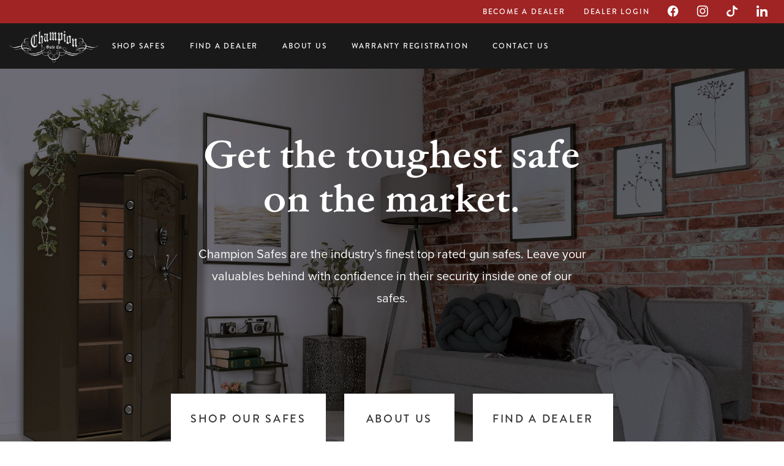

--- FILE ---
content_type: text/html; charset=utf-8
request_url: https://www.championsafe.com/?attachment_id=114610
body_size: 22167
content:


<!DOCTYPE html>
<html lang="en-us">

<head><meta charset="utf-8" /><meta http-equiv="X-UA-Compatible" content="IE=edge,chrome=1" /><meta name="viewport" content="width=device-width, initial-scale=1" /><meta name="description" content="Are you looking for Gun Safes? Champion Safe Co. manufactures the highest grade gun safes, fire safes &amp; home safes in the USA!" /><meta property="og:type" content="website" /><meta id="metaTitle" property="og:title" content="Champion Safe Co." /><meta property="og:description" content="Are you looking for Gun Safes? Champion Safe Co. manufactures the highest grade gun safes, fire safes &amp; home safes in the USA!" /><meta id="metaImage" property="og:image" content="https://www.championsafe.com/images/meta/champion_logo.png" /><title>
	Champion Safe Co. | Top-rated gun safes for sale on wholesale prices | Fireproof safe deal
</title><link rel="shortcut icon" href="/images/favicon.png" /><link href="/css/plugins/bootstrap.min.css?v=1" rel="stylesheet" /><link href="/css/plugins/jquery-ui.min.css" rel="stylesheet" /><link href="/css/plugins/datatables.min.css" rel="stylesheet" /><link href="/css/plugins/jquery.fancybox.min.css" rel="stylesheet" /><link href="/css/fontawesome-all.min.css" rel="stylesheet" /><link href="/css/plugins/select2.css" rel="stylesheet" /><link href="/css/plugins/slick-theme.css" rel="stylesheet" /><link href="/css/plugins/slick.css" rel="stylesheet" /><link href="https://fonts.googleapis.com/css?family=Open+Sans:400,700" rel="stylesheet" /><link rel="stylesheet" href="https://use.typekit.net/amp8dos.css" /><link href="/css/style.css?v=48" rel="stylesheet" type="text/css" />

    <script src="/js/jquery-3.3.1.min.js"></script>
    <script src="/js/jquery-ui.min.js"></script>
    <script src="/js/jquery.easing.1.3.js"></script>
    <script src="/js/datatables.min.js"></script>
    <script src="/js/jquery.fancybox.min.js"></script>
    <script src="/js/jquery.mask.min.js"></script>
    <script src="/js/slick.js"></script>
    <script src="/js/jquery.blockUI.js"></script>
    <script src="/js/jquery.rowsorter.min.js"></script>
    <script src="/js/jquery.validate.min.js?v=2"></script>
    <script src="/js/jquery.validate.additional.methods.js?v=10"></script>    
    <script src="/js/mediacheck.js"></script>
    <script src="/js/select2.min.js?v=1"></script>
    <script src="/js/sortable.js"></script>    
    <script src="/js/jquery.waypoints.js"></script>
    <script src="/js/imagesloaded.min.js"></script>
    
    
    <script type="text/javascript" src="/js/main.js?v=13"></script>

    <script type="text/javascript">
        $(function () {
            var year = new Date().getFullYear()
            $("#year").html(year);

            // 12022024 HS: Removed cart functionality - removed update items in cart label function

            //if ($('#hdnSubmitFormSuccess').val() == "1") {
            //    $('#frmRequestInfo').hide();
            //    $('#divSuccess').show();
            //}

            $('.icon-container[data-icon]').each(function () {
                let fileName = $(this).data('icon');

                $(this).load("/images/icons/" + fileName + ".svg");
            });                       

            $("#frmRequestInfo").validate({
                ignore: [],
                rules: {
                    txtFooterFirstName: { required: true },
                    txtFooterEmail: { required: true, email: true },
                    txtFooterMessage: { maxlength: 500 },
                },
                messages: {
                    txtFooterFirstName: {
                        required: 'Please enter your name.'
                    },
                    txtFooterEmail: {
                        required: 'Please enter an email address.',
                        email: 'Please enter a valid email address.'
                    },
                },
                errorPlacement: function (error, element) {
                    error.appendTo(element.closest('.form-group'));
                },
            });
          
        });
        function submitContactForm() {
            if ($("#frmRequestInfo").valid()) {

                $('#btnRequestInfo').text('Sending...');
                $('#btnRequestInfo').prop('disabled', true);

                $.ajax({
                    type: 'POST',
                    url: '/web_services/champion.asmx/RequestInformation',
                    contentType: 'application/json; charset=utf-8',
                    dataType: 'json',
                    async: false,
                    data: JSON.stringify({
                        firstName: $('#txtFooterFirstName').val(),
                        email: $('#txtFooterEmail').val(),
                        message: $('#txtFooterMessage').val(),
                    }),
                    success: function (data) {
                        var jsonData = data.d;
                        if (jsonData.Error) {
                            $('#divError').text(jsonData.Error).show();
                            $('#frmRequestInfo').show();
                        } else {
                            $('#frmRequestInfo').hide();
                            $('#divInfoSuccess').show(); 
                        }
                    },
                    error: function (xhr, errorThrown, textStatus) {
                        console.log(xhr);
                        $('#frmRequestInfo').show();
                    }
                });                
            }
        }
    </script>


    
    <script>
        (function (i, s, o, g, r, a, m) {
            i['GoogleAnalyticsObject'] = r; i[r] = i[r] || function () {
                (i[r].q = i[r].q || []).push(arguments)
            }, i[r].l = 1 * new Date(); a = s.createElement(o),
                m = s.getElementsByTagName(o)[0]; a.async = 1; a.src = g; m.parentNode.insertBefore(a, m)
        })(window, document, 'script', '//www.google-analytics.com/analytics.js', '__gaTracker');
        __gaTracker('create', 'UA-62788503-1', 'auto');
        __gaTracker('set', 'forceSSL', true);
        __gaTracker('require', 'displayfeatures');
        __gaTracker('require', 'ec');
    </script>

    <script>
        (function (i, s, o, g, r, a, m) {
            i['GoogleAnalyticsObject'] = r; i[r] = i[r] || function () {
                (i[r].q = i[r].q || []).push(arguments)
            }, i[r].l = 1 * new Date(); a = s.createElement(o),
                m = s.getElementsByTagName(o)[0]; a.async = 1; a.src = g; m.parentNode.insertBefore(a, m)
        })(window, document, 'script', 'https://www.google-analytics.com/analytics.js', 'ga');
        ga('create', 'UA-123593360-1', 'auto');
        ga('send', 'pageview');
    </script>

    <script async="" src="https://www.googletagmanager.com/gtag/js?id=UA-62788503-1"></script>

    <script>
        window.dataLayer = window.dataLayer || [];
        function gtag() { dataLayer.push(arguments); }
        gtag('js', new Date());

        gtag('config', 'UA-62788503-1');
    </script>

    <!-- GA4 -->
    <script async src=https://www.googletagmanager.com/gtag/js?id=G-0ZDJWGL8FM></script> <script> window.dataLayer = window.dataLayer || []; function gtag(){dataLayer.push(arguments);} gtag('js', new Date()); gtag('config', 'G-0ZDJWGL8FM'); </script>

    
    <script src="https://www.google.com/recaptcha/api.js?render=6Lf04gwjAAAAAD87NTXin5wwqTjkL1AMpCI2O1AH"></script>
    <script>
        grecaptcha.ready(function () {
            grecaptcha.execute('6Lf04gwjAAAAAD87NTXin5wwqTjkL1AMpCI2O1AH', { action: 'submit' }).then(function (token) {
                $("#hdnReCaptcha").val(token);
            });
        });
    </script>


    

    <script type="text/javascript">

        $(function () {

            
        });

    </script>

    <style type="text/css">
        .main {
            padding-bottom: 0;
        }
        .footer-link-container {
            display: none;
        }
        @media only screen and (max-width: 767px) {
            .home-content .hero-section .hero .hero-links {
                margin-top: 30px;
            }
        }
        

    </style>

    
    <script src="https://www.google.com/recaptcha/api.js?render=6Lf04gwjAAAAAD87NTXin5wwqTjkL1AMpCI2O1AH"></script>
    <script>
        grecaptcha.ready(function () {
            grecaptcha.execute('6Lf04gwjAAAAAD87NTXin5wwqTjkL1AMpCI2O1AH', { action: 'submit' }).then(function (token) {
                $("#hdnReCaptcha").val(token);
            });
        });
    </script>

</head>
<body>          

    <header id="header" class="header">

        <div class="top-bar">
           <div class="wrapper">
                <ul>
                    <li><a href="/become-a-dealer">Become a Dealer</a></li>
                    <li><a href="/portal/login">Dealer Login</a></li>
                    <li><a href="https://www.facebook.com/championsafe/" target="_blank"><div class="icon-container" data-icon="facebook-white"></div></a></li>
                    <li class="instagram-white"><a href="https://www.instagram.com/championsafe/" target="_blank"><div class="icon-container" data-icon="instagram-white"></div></a></li>
                    
                    <li><a href="https://www.tiktok.com/@championsafeco" target="_blank"><div class="icon-container " data-icon="tiktok-logo"></div></a></li>
                    <li><a href="https://www.linkedin.com/company/champion-safe-co/" target="_blank"><div class="icon-container" data-icon="linkedin-logo"></div></a></li>
                </ul>
           </div>
        </div>

        <div class="primary-nav-container">

            <div class="wrapper">
                <div class="logo">
                    <a href="/"><img src="/images/Champion-White.png" /></a>
                </div>

                <div class="navigation-container primary-navigation">                    
                    <nav class="primary-nav">
                        <ul>
                            <li class="main-link has-dropdown has-mega-menu">
                                <a href="/shop">Shop Safes</a>
                                <ul class="dropdown" style="display: none;">
                                    
                                    <li class="has-dropdown sub-dropdown">
                                        <a href="/category?type=series&id=1">
                                            <span>Champion Series</span>
                                        </a>
                                        <ul class="mega-menu" style="display: none;">
                                            <li>
                                                <a href="/champion-series/untouchable">
                                                    <img src="/images/products/base/base-image-untouchable.png?v=1" />
                                                    <span>Untouchable</span>
                                                </a>
                                            </li>
                                            <li>
                                                <a href="/champion-series/triumph">
                                                    <img src="/images/products/base/base-image-triumph-1500.png" />
                                                    <span>Triumph</span>
                                                </a>
                                            </li>
                                            <li>
                                                <a href="/champion-series/trophy">
                                                    <img src="/images/products/base/base-image-trophy-500.png" />
                                                    <span>Trophy</span>
                                                </a>
                                            </li>
                                            <li>
                                                <a href="/champion-series/challenger">
                                                    <img src="/images/products/base/base-image-challenger-500.png" />
                                                    <span>Challenger</span>
                                                </a>
                                            </li>
                                            <li>
                                                <a href="/champion-series/estate">
                                                    <img src="/images/products/base/base-image-estate.png" />
                                                    <span>Estate</span>
                                                </a>
                                            </li>
                                            <li>
                                                <a href="/champion-series/vault-door">
                                                    <img src="/images/products/base/base-image-vault-door-out-swing.png?v=1" alt="Champion Safe out-swing vault door" />
                                                    <span>Vault Doors</span>
                                                </a>
                                            </li>
                                            
                                        </ul>
                                    </li>

                                    <li class="has-dropdown sub-dropdown">
                                        <a href="/category?type=series&id=5">
                                            <span>American Rebel</span>
                                        </a>
                                        <ul class="mega-menu" style="display: none;">
                                            <li>
                                                <a href="/product?id=19">
                                                    <img src="/images/products/base/base-image-constitution.png" />
                                                    <span>Constitution Model</span>
                                                </a>
                                            </li>
                                           <li>
                                                <a href="/product?id=20">
                                                    <img src="/images/products/base/base-image-patriot.png" />
                                                    <span>Patriot Model</span>
                                                </a>
                                            </li>
                                        </ul>
                                    </li>
                                    
                                    
                                    
                                    
                                </ul>
                            </li>
                            <li class="main-link">
                                <a href="/dealer-directory">Find a Dealer</a>
                            </li>
                            <li class="main-link">
                                <a href="/why-buy-a-champion-gun-safe">About Us</a>
                            </li>
                            <li class="main-link">
                                <a href="/warranty">Warranty Registration</a>
                            </li>
                            <li class="main-link">
                                <a href="/contact">Contact Us</a>
                            </li>
                            
                            </li>
                            
                                    
                                </ul>
                            </li>
                            
                            
                            <li class="main-link mobile-only">
                                <a href="/portal/dealer">Become a Dealer</a>
                            </li>
                            <li class="main-link mobile-only">
                                <a href="/portal/login">Dealer Login</a>
                            </li>
                            
                        </ul>
                    </nav>
                </div>
                
                <div class="nav-expand" >                    
                    <a href="#" id="lnkNavExpand" aria-label="Open menu"> 
                        <div class="hamburger">
                            <span class="top"></span>
                            <span class="middle"></span>
                            <span class="bottom"></span>
                        </div>
                    </a>
                </div>
            </div>

        </div>

    </header>

    <div class="main" id="secTop">

        
        <div class="home-content">


            <section class="hero-section"> 
                <div id="divHeroContainer" class="hero hero-slider single-slide">
                    <div class='slide'><div class='overlay' style='background:rgba(0, 0, 0, 0.46);'></div><img src='https://s3.us-west-2.amazonaws.com/cdn.championsafe.com/Estate_LivingRoom-Lrg.jpg' /><div class='hero-content'><div class='title-section-container'><div class='wrapper x-small'><div class='title-section'><h1 class='title'>Get the toughest safe on the market.</h1><p>Champion Safes are the industry’s finest top rated gun safes. Leave your valuables behind with confidence in their security inside one of our safes.</p></div></div></div><div class='button-section-container'><div class='wrapper'><div class='button-section'><a href='https://www.championsafe.com/shop' class='button white'>Shop Our Safes</a><a href='https://www.championsafe.com/why-buy-a-champion-gun-safe' class='button white'>About Us</a><a href='https://www.championsafe.com/dealer-directory' class='button white'>Find a Dealer</a></div></div></div></div></div>
                </div>
                <div class="below-hero">
                    <p>We only use American-made, high-strength steel in our gun safes.</p>
                    <img src="/images/all_steel_usa.png" />
                </div>
            </section>
            
            

            

            


    </div>

    
    

    <div class="back-to-top">
        <a href="#secTop" class="smooth back-to-top-button">
            <span class="hide" aria-label="Back to Top">Back to Top</span>
            <svg width="10" height="5" viewBox="0 0 10 5" fill="none" xmlns="http://www.w3.org/2000/svg">
                <path d="M5 5L0 0H10L5 5Z" fill="#ffffff"/>
            </svg>
        </a>
    </div>
    
    <footer class="primary-footer">
        <div class="wrapper large">
            <div class="footer-content">
                <div class="logo-area">
                    <a href="/">
                        <img src="/images/Champion-Black.png"  alt="Champion Safe Co. logo" />
                    </a>
                    <div class="subtitle">
                        <p>Overbuilt, Not Overpriced.</p>
                    </div>
                    <div class="disclaimer">
                        <div class="copyright">
                            &copy; <span id="year"></span> <span class="co-name">Champion Safe Company.</span><br /><span class="rights">All Rights Reserved</span>
                        </div>
                        <ul class="links">
                            <li><a href="/terms">Terms of Service</a></li>
                            <li><a href="/privacy-policy">Privacy Policy</a></li>
                            
                        </ul>
                    </div>
                </div>

                <div class="link-area">
                    <div class="left-line footer-contact-section">
                        <ul>
                                
                            <li class="link-header mb-0">Office Location</li>
                            <li>Champion Safe Co.</li>
                            <li>2813 S Sierra Vista Way</li>
                            <li>Provo, UT 84606</li>
                            <li>&nbsp;</li>

                            <li class="link-header mb-0">Factory Outlet Hours</li>
                            <li>Monday - Friday, 7:30am - 4pm MST</li>
                            <li>&nbsp;</li>

                            <li class="main-link"><a href="tel:8013777199">801-377-7199</a></li>
                            <li class="main-link"><a href="mailto:customerservice@championsafe.com">customerservice@championsafe.com</a></li>
                            <li class="social-media-links">
                                <ul>
                                    <li><a href="https://www.facebook.com/championsafe/" target="_blank"><div class="icon-container" data-icon="facebook"></div></a></li>
                                    <li class="instagram"><a href="https://www.instagram.com/championsafe/" target="_blank"><img src="/images/icons/instagram-white.svg /" /></a></li>
                                    
                                    
                                    <li><a href="https://www.tiktok.com/@championsafeco" target="_blank"><div class="icon-container " data-icon="tiktok"></div></a></li>
                                    <li><a href="https://www.linkedin.com/company/champion-safe-co/" target="_blank"><div class="icon-container" data-icon="linkedin"></div></a></li>
                                </ul>
                            </li>
                        </ul>
                        
                    </div>

                        

                        
                    
                </div>
            </div>
        </div>

    </footer>


    <!-- Start RAEK Code for www.championsafe.com -->
    <script>
        (function(window, document, id){
        var script = document.createElement('script');
        script.id = 'raekTag';
        script.type = 'text/javascript';
        script.src = 'https://cdn.raek.net/js/raek.min.js?id='+id;
        script.async = true;
        document.getElementsByTagName('head')[0].appendChild(script);
        })(window, document, "1b8b3b0a16deb63e2abab2c2d852610e0545f25b04c8074a02394e9d7e8c1f9abf08b57460e390b7632c6afe79477e42e668caac23edb178612ef8fae9435f89");
    </script>
    <!-- End RAEK Code -->                                      

</body>
</html>


--- FILE ---
content_type: text/html; charset=utf-8
request_url: https://www.google.com/recaptcha/api2/anchor?ar=1&k=6Lf04gwjAAAAAD87NTXin5wwqTjkL1AMpCI2O1AH&co=aHR0cHM6Ly93d3cuY2hhbXBpb25zYWZlLmNvbTo0NDM.&hl=en&v=7gg7H51Q-naNfhmCP3_R47ho&size=invisible&anchor-ms=20000&execute-ms=30000&cb=h9lvn2m3wcry
body_size: 49415
content:
<!DOCTYPE HTML><html dir="ltr" lang="en"><head><meta http-equiv="Content-Type" content="text/html; charset=UTF-8">
<meta http-equiv="X-UA-Compatible" content="IE=edge">
<title>reCAPTCHA</title>
<style type="text/css">
/* cyrillic-ext */
@font-face {
  font-family: 'Roboto';
  font-style: normal;
  font-weight: 400;
  font-stretch: 100%;
  src: url(//fonts.gstatic.com/s/roboto/v48/KFO7CnqEu92Fr1ME7kSn66aGLdTylUAMa3GUBHMdazTgWw.woff2) format('woff2');
  unicode-range: U+0460-052F, U+1C80-1C8A, U+20B4, U+2DE0-2DFF, U+A640-A69F, U+FE2E-FE2F;
}
/* cyrillic */
@font-face {
  font-family: 'Roboto';
  font-style: normal;
  font-weight: 400;
  font-stretch: 100%;
  src: url(//fonts.gstatic.com/s/roboto/v48/KFO7CnqEu92Fr1ME7kSn66aGLdTylUAMa3iUBHMdazTgWw.woff2) format('woff2');
  unicode-range: U+0301, U+0400-045F, U+0490-0491, U+04B0-04B1, U+2116;
}
/* greek-ext */
@font-face {
  font-family: 'Roboto';
  font-style: normal;
  font-weight: 400;
  font-stretch: 100%;
  src: url(//fonts.gstatic.com/s/roboto/v48/KFO7CnqEu92Fr1ME7kSn66aGLdTylUAMa3CUBHMdazTgWw.woff2) format('woff2');
  unicode-range: U+1F00-1FFF;
}
/* greek */
@font-face {
  font-family: 'Roboto';
  font-style: normal;
  font-weight: 400;
  font-stretch: 100%;
  src: url(//fonts.gstatic.com/s/roboto/v48/KFO7CnqEu92Fr1ME7kSn66aGLdTylUAMa3-UBHMdazTgWw.woff2) format('woff2');
  unicode-range: U+0370-0377, U+037A-037F, U+0384-038A, U+038C, U+038E-03A1, U+03A3-03FF;
}
/* math */
@font-face {
  font-family: 'Roboto';
  font-style: normal;
  font-weight: 400;
  font-stretch: 100%;
  src: url(//fonts.gstatic.com/s/roboto/v48/KFO7CnqEu92Fr1ME7kSn66aGLdTylUAMawCUBHMdazTgWw.woff2) format('woff2');
  unicode-range: U+0302-0303, U+0305, U+0307-0308, U+0310, U+0312, U+0315, U+031A, U+0326-0327, U+032C, U+032F-0330, U+0332-0333, U+0338, U+033A, U+0346, U+034D, U+0391-03A1, U+03A3-03A9, U+03B1-03C9, U+03D1, U+03D5-03D6, U+03F0-03F1, U+03F4-03F5, U+2016-2017, U+2034-2038, U+203C, U+2040, U+2043, U+2047, U+2050, U+2057, U+205F, U+2070-2071, U+2074-208E, U+2090-209C, U+20D0-20DC, U+20E1, U+20E5-20EF, U+2100-2112, U+2114-2115, U+2117-2121, U+2123-214F, U+2190, U+2192, U+2194-21AE, U+21B0-21E5, U+21F1-21F2, U+21F4-2211, U+2213-2214, U+2216-22FF, U+2308-230B, U+2310, U+2319, U+231C-2321, U+2336-237A, U+237C, U+2395, U+239B-23B7, U+23D0, U+23DC-23E1, U+2474-2475, U+25AF, U+25B3, U+25B7, U+25BD, U+25C1, U+25CA, U+25CC, U+25FB, U+266D-266F, U+27C0-27FF, U+2900-2AFF, U+2B0E-2B11, U+2B30-2B4C, U+2BFE, U+3030, U+FF5B, U+FF5D, U+1D400-1D7FF, U+1EE00-1EEFF;
}
/* symbols */
@font-face {
  font-family: 'Roboto';
  font-style: normal;
  font-weight: 400;
  font-stretch: 100%;
  src: url(//fonts.gstatic.com/s/roboto/v48/KFO7CnqEu92Fr1ME7kSn66aGLdTylUAMaxKUBHMdazTgWw.woff2) format('woff2');
  unicode-range: U+0001-000C, U+000E-001F, U+007F-009F, U+20DD-20E0, U+20E2-20E4, U+2150-218F, U+2190, U+2192, U+2194-2199, U+21AF, U+21E6-21F0, U+21F3, U+2218-2219, U+2299, U+22C4-22C6, U+2300-243F, U+2440-244A, U+2460-24FF, U+25A0-27BF, U+2800-28FF, U+2921-2922, U+2981, U+29BF, U+29EB, U+2B00-2BFF, U+4DC0-4DFF, U+FFF9-FFFB, U+10140-1018E, U+10190-1019C, U+101A0, U+101D0-101FD, U+102E0-102FB, U+10E60-10E7E, U+1D2C0-1D2D3, U+1D2E0-1D37F, U+1F000-1F0FF, U+1F100-1F1AD, U+1F1E6-1F1FF, U+1F30D-1F30F, U+1F315, U+1F31C, U+1F31E, U+1F320-1F32C, U+1F336, U+1F378, U+1F37D, U+1F382, U+1F393-1F39F, U+1F3A7-1F3A8, U+1F3AC-1F3AF, U+1F3C2, U+1F3C4-1F3C6, U+1F3CA-1F3CE, U+1F3D4-1F3E0, U+1F3ED, U+1F3F1-1F3F3, U+1F3F5-1F3F7, U+1F408, U+1F415, U+1F41F, U+1F426, U+1F43F, U+1F441-1F442, U+1F444, U+1F446-1F449, U+1F44C-1F44E, U+1F453, U+1F46A, U+1F47D, U+1F4A3, U+1F4B0, U+1F4B3, U+1F4B9, U+1F4BB, U+1F4BF, U+1F4C8-1F4CB, U+1F4D6, U+1F4DA, U+1F4DF, U+1F4E3-1F4E6, U+1F4EA-1F4ED, U+1F4F7, U+1F4F9-1F4FB, U+1F4FD-1F4FE, U+1F503, U+1F507-1F50B, U+1F50D, U+1F512-1F513, U+1F53E-1F54A, U+1F54F-1F5FA, U+1F610, U+1F650-1F67F, U+1F687, U+1F68D, U+1F691, U+1F694, U+1F698, U+1F6AD, U+1F6B2, U+1F6B9-1F6BA, U+1F6BC, U+1F6C6-1F6CF, U+1F6D3-1F6D7, U+1F6E0-1F6EA, U+1F6F0-1F6F3, U+1F6F7-1F6FC, U+1F700-1F7FF, U+1F800-1F80B, U+1F810-1F847, U+1F850-1F859, U+1F860-1F887, U+1F890-1F8AD, U+1F8B0-1F8BB, U+1F8C0-1F8C1, U+1F900-1F90B, U+1F93B, U+1F946, U+1F984, U+1F996, U+1F9E9, U+1FA00-1FA6F, U+1FA70-1FA7C, U+1FA80-1FA89, U+1FA8F-1FAC6, U+1FACE-1FADC, U+1FADF-1FAE9, U+1FAF0-1FAF8, U+1FB00-1FBFF;
}
/* vietnamese */
@font-face {
  font-family: 'Roboto';
  font-style: normal;
  font-weight: 400;
  font-stretch: 100%;
  src: url(//fonts.gstatic.com/s/roboto/v48/KFO7CnqEu92Fr1ME7kSn66aGLdTylUAMa3OUBHMdazTgWw.woff2) format('woff2');
  unicode-range: U+0102-0103, U+0110-0111, U+0128-0129, U+0168-0169, U+01A0-01A1, U+01AF-01B0, U+0300-0301, U+0303-0304, U+0308-0309, U+0323, U+0329, U+1EA0-1EF9, U+20AB;
}
/* latin-ext */
@font-face {
  font-family: 'Roboto';
  font-style: normal;
  font-weight: 400;
  font-stretch: 100%;
  src: url(//fonts.gstatic.com/s/roboto/v48/KFO7CnqEu92Fr1ME7kSn66aGLdTylUAMa3KUBHMdazTgWw.woff2) format('woff2');
  unicode-range: U+0100-02BA, U+02BD-02C5, U+02C7-02CC, U+02CE-02D7, U+02DD-02FF, U+0304, U+0308, U+0329, U+1D00-1DBF, U+1E00-1E9F, U+1EF2-1EFF, U+2020, U+20A0-20AB, U+20AD-20C0, U+2113, U+2C60-2C7F, U+A720-A7FF;
}
/* latin */
@font-face {
  font-family: 'Roboto';
  font-style: normal;
  font-weight: 400;
  font-stretch: 100%;
  src: url(//fonts.gstatic.com/s/roboto/v48/KFO7CnqEu92Fr1ME7kSn66aGLdTylUAMa3yUBHMdazQ.woff2) format('woff2');
  unicode-range: U+0000-00FF, U+0131, U+0152-0153, U+02BB-02BC, U+02C6, U+02DA, U+02DC, U+0304, U+0308, U+0329, U+2000-206F, U+20AC, U+2122, U+2191, U+2193, U+2212, U+2215, U+FEFF, U+FFFD;
}
/* cyrillic-ext */
@font-face {
  font-family: 'Roboto';
  font-style: normal;
  font-weight: 500;
  font-stretch: 100%;
  src: url(//fonts.gstatic.com/s/roboto/v48/KFO7CnqEu92Fr1ME7kSn66aGLdTylUAMa3GUBHMdazTgWw.woff2) format('woff2');
  unicode-range: U+0460-052F, U+1C80-1C8A, U+20B4, U+2DE0-2DFF, U+A640-A69F, U+FE2E-FE2F;
}
/* cyrillic */
@font-face {
  font-family: 'Roboto';
  font-style: normal;
  font-weight: 500;
  font-stretch: 100%;
  src: url(//fonts.gstatic.com/s/roboto/v48/KFO7CnqEu92Fr1ME7kSn66aGLdTylUAMa3iUBHMdazTgWw.woff2) format('woff2');
  unicode-range: U+0301, U+0400-045F, U+0490-0491, U+04B0-04B1, U+2116;
}
/* greek-ext */
@font-face {
  font-family: 'Roboto';
  font-style: normal;
  font-weight: 500;
  font-stretch: 100%;
  src: url(//fonts.gstatic.com/s/roboto/v48/KFO7CnqEu92Fr1ME7kSn66aGLdTylUAMa3CUBHMdazTgWw.woff2) format('woff2');
  unicode-range: U+1F00-1FFF;
}
/* greek */
@font-face {
  font-family: 'Roboto';
  font-style: normal;
  font-weight: 500;
  font-stretch: 100%;
  src: url(//fonts.gstatic.com/s/roboto/v48/KFO7CnqEu92Fr1ME7kSn66aGLdTylUAMa3-UBHMdazTgWw.woff2) format('woff2');
  unicode-range: U+0370-0377, U+037A-037F, U+0384-038A, U+038C, U+038E-03A1, U+03A3-03FF;
}
/* math */
@font-face {
  font-family: 'Roboto';
  font-style: normal;
  font-weight: 500;
  font-stretch: 100%;
  src: url(//fonts.gstatic.com/s/roboto/v48/KFO7CnqEu92Fr1ME7kSn66aGLdTylUAMawCUBHMdazTgWw.woff2) format('woff2');
  unicode-range: U+0302-0303, U+0305, U+0307-0308, U+0310, U+0312, U+0315, U+031A, U+0326-0327, U+032C, U+032F-0330, U+0332-0333, U+0338, U+033A, U+0346, U+034D, U+0391-03A1, U+03A3-03A9, U+03B1-03C9, U+03D1, U+03D5-03D6, U+03F0-03F1, U+03F4-03F5, U+2016-2017, U+2034-2038, U+203C, U+2040, U+2043, U+2047, U+2050, U+2057, U+205F, U+2070-2071, U+2074-208E, U+2090-209C, U+20D0-20DC, U+20E1, U+20E5-20EF, U+2100-2112, U+2114-2115, U+2117-2121, U+2123-214F, U+2190, U+2192, U+2194-21AE, U+21B0-21E5, U+21F1-21F2, U+21F4-2211, U+2213-2214, U+2216-22FF, U+2308-230B, U+2310, U+2319, U+231C-2321, U+2336-237A, U+237C, U+2395, U+239B-23B7, U+23D0, U+23DC-23E1, U+2474-2475, U+25AF, U+25B3, U+25B7, U+25BD, U+25C1, U+25CA, U+25CC, U+25FB, U+266D-266F, U+27C0-27FF, U+2900-2AFF, U+2B0E-2B11, U+2B30-2B4C, U+2BFE, U+3030, U+FF5B, U+FF5D, U+1D400-1D7FF, U+1EE00-1EEFF;
}
/* symbols */
@font-face {
  font-family: 'Roboto';
  font-style: normal;
  font-weight: 500;
  font-stretch: 100%;
  src: url(//fonts.gstatic.com/s/roboto/v48/KFO7CnqEu92Fr1ME7kSn66aGLdTylUAMaxKUBHMdazTgWw.woff2) format('woff2');
  unicode-range: U+0001-000C, U+000E-001F, U+007F-009F, U+20DD-20E0, U+20E2-20E4, U+2150-218F, U+2190, U+2192, U+2194-2199, U+21AF, U+21E6-21F0, U+21F3, U+2218-2219, U+2299, U+22C4-22C6, U+2300-243F, U+2440-244A, U+2460-24FF, U+25A0-27BF, U+2800-28FF, U+2921-2922, U+2981, U+29BF, U+29EB, U+2B00-2BFF, U+4DC0-4DFF, U+FFF9-FFFB, U+10140-1018E, U+10190-1019C, U+101A0, U+101D0-101FD, U+102E0-102FB, U+10E60-10E7E, U+1D2C0-1D2D3, U+1D2E0-1D37F, U+1F000-1F0FF, U+1F100-1F1AD, U+1F1E6-1F1FF, U+1F30D-1F30F, U+1F315, U+1F31C, U+1F31E, U+1F320-1F32C, U+1F336, U+1F378, U+1F37D, U+1F382, U+1F393-1F39F, U+1F3A7-1F3A8, U+1F3AC-1F3AF, U+1F3C2, U+1F3C4-1F3C6, U+1F3CA-1F3CE, U+1F3D4-1F3E0, U+1F3ED, U+1F3F1-1F3F3, U+1F3F5-1F3F7, U+1F408, U+1F415, U+1F41F, U+1F426, U+1F43F, U+1F441-1F442, U+1F444, U+1F446-1F449, U+1F44C-1F44E, U+1F453, U+1F46A, U+1F47D, U+1F4A3, U+1F4B0, U+1F4B3, U+1F4B9, U+1F4BB, U+1F4BF, U+1F4C8-1F4CB, U+1F4D6, U+1F4DA, U+1F4DF, U+1F4E3-1F4E6, U+1F4EA-1F4ED, U+1F4F7, U+1F4F9-1F4FB, U+1F4FD-1F4FE, U+1F503, U+1F507-1F50B, U+1F50D, U+1F512-1F513, U+1F53E-1F54A, U+1F54F-1F5FA, U+1F610, U+1F650-1F67F, U+1F687, U+1F68D, U+1F691, U+1F694, U+1F698, U+1F6AD, U+1F6B2, U+1F6B9-1F6BA, U+1F6BC, U+1F6C6-1F6CF, U+1F6D3-1F6D7, U+1F6E0-1F6EA, U+1F6F0-1F6F3, U+1F6F7-1F6FC, U+1F700-1F7FF, U+1F800-1F80B, U+1F810-1F847, U+1F850-1F859, U+1F860-1F887, U+1F890-1F8AD, U+1F8B0-1F8BB, U+1F8C0-1F8C1, U+1F900-1F90B, U+1F93B, U+1F946, U+1F984, U+1F996, U+1F9E9, U+1FA00-1FA6F, U+1FA70-1FA7C, U+1FA80-1FA89, U+1FA8F-1FAC6, U+1FACE-1FADC, U+1FADF-1FAE9, U+1FAF0-1FAF8, U+1FB00-1FBFF;
}
/* vietnamese */
@font-face {
  font-family: 'Roboto';
  font-style: normal;
  font-weight: 500;
  font-stretch: 100%;
  src: url(//fonts.gstatic.com/s/roboto/v48/KFO7CnqEu92Fr1ME7kSn66aGLdTylUAMa3OUBHMdazTgWw.woff2) format('woff2');
  unicode-range: U+0102-0103, U+0110-0111, U+0128-0129, U+0168-0169, U+01A0-01A1, U+01AF-01B0, U+0300-0301, U+0303-0304, U+0308-0309, U+0323, U+0329, U+1EA0-1EF9, U+20AB;
}
/* latin-ext */
@font-face {
  font-family: 'Roboto';
  font-style: normal;
  font-weight: 500;
  font-stretch: 100%;
  src: url(//fonts.gstatic.com/s/roboto/v48/KFO7CnqEu92Fr1ME7kSn66aGLdTylUAMa3KUBHMdazTgWw.woff2) format('woff2');
  unicode-range: U+0100-02BA, U+02BD-02C5, U+02C7-02CC, U+02CE-02D7, U+02DD-02FF, U+0304, U+0308, U+0329, U+1D00-1DBF, U+1E00-1E9F, U+1EF2-1EFF, U+2020, U+20A0-20AB, U+20AD-20C0, U+2113, U+2C60-2C7F, U+A720-A7FF;
}
/* latin */
@font-face {
  font-family: 'Roboto';
  font-style: normal;
  font-weight: 500;
  font-stretch: 100%;
  src: url(//fonts.gstatic.com/s/roboto/v48/KFO7CnqEu92Fr1ME7kSn66aGLdTylUAMa3yUBHMdazQ.woff2) format('woff2');
  unicode-range: U+0000-00FF, U+0131, U+0152-0153, U+02BB-02BC, U+02C6, U+02DA, U+02DC, U+0304, U+0308, U+0329, U+2000-206F, U+20AC, U+2122, U+2191, U+2193, U+2212, U+2215, U+FEFF, U+FFFD;
}
/* cyrillic-ext */
@font-face {
  font-family: 'Roboto';
  font-style: normal;
  font-weight: 900;
  font-stretch: 100%;
  src: url(//fonts.gstatic.com/s/roboto/v48/KFO7CnqEu92Fr1ME7kSn66aGLdTylUAMa3GUBHMdazTgWw.woff2) format('woff2');
  unicode-range: U+0460-052F, U+1C80-1C8A, U+20B4, U+2DE0-2DFF, U+A640-A69F, U+FE2E-FE2F;
}
/* cyrillic */
@font-face {
  font-family: 'Roboto';
  font-style: normal;
  font-weight: 900;
  font-stretch: 100%;
  src: url(//fonts.gstatic.com/s/roboto/v48/KFO7CnqEu92Fr1ME7kSn66aGLdTylUAMa3iUBHMdazTgWw.woff2) format('woff2');
  unicode-range: U+0301, U+0400-045F, U+0490-0491, U+04B0-04B1, U+2116;
}
/* greek-ext */
@font-face {
  font-family: 'Roboto';
  font-style: normal;
  font-weight: 900;
  font-stretch: 100%;
  src: url(//fonts.gstatic.com/s/roboto/v48/KFO7CnqEu92Fr1ME7kSn66aGLdTylUAMa3CUBHMdazTgWw.woff2) format('woff2');
  unicode-range: U+1F00-1FFF;
}
/* greek */
@font-face {
  font-family: 'Roboto';
  font-style: normal;
  font-weight: 900;
  font-stretch: 100%;
  src: url(//fonts.gstatic.com/s/roboto/v48/KFO7CnqEu92Fr1ME7kSn66aGLdTylUAMa3-UBHMdazTgWw.woff2) format('woff2');
  unicode-range: U+0370-0377, U+037A-037F, U+0384-038A, U+038C, U+038E-03A1, U+03A3-03FF;
}
/* math */
@font-face {
  font-family: 'Roboto';
  font-style: normal;
  font-weight: 900;
  font-stretch: 100%;
  src: url(//fonts.gstatic.com/s/roboto/v48/KFO7CnqEu92Fr1ME7kSn66aGLdTylUAMawCUBHMdazTgWw.woff2) format('woff2');
  unicode-range: U+0302-0303, U+0305, U+0307-0308, U+0310, U+0312, U+0315, U+031A, U+0326-0327, U+032C, U+032F-0330, U+0332-0333, U+0338, U+033A, U+0346, U+034D, U+0391-03A1, U+03A3-03A9, U+03B1-03C9, U+03D1, U+03D5-03D6, U+03F0-03F1, U+03F4-03F5, U+2016-2017, U+2034-2038, U+203C, U+2040, U+2043, U+2047, U+2050, U+2057, U+205F, U+2070-2071, U+2074-208E, U+2090-209C, U+20D0-20DC, U+20E1, U+20E5-20EF, U+2100-2112, U+2114-2115, U+2117-2121, U+2123-214F, U+2190, U+2192, U+2194-21AE, U+21B0-21E5, U+21F1-21F2, U+21F4-2211, U+2213-2214, U+2216-22FF, U+2308-230B, U+2310, U+2319, U+231C-2321, U+2336-237A, U+237C, U+2395, U+239B-23B7, U+23D0, U+23DC-23E1, U+2474-2475, U+25AF, U+25B3, U+25B7, U+25BD, U+25C1, U+25CA, U+25CC, U+25FB, U+266D-266F, U+27C0-27FF, U+2900-2AFF, U+2B0E-2B11, U+2B30-2B4C, U+2BFE, U+3030, U+FF5B, U+FF5D, U+1D400-1D7FF, U+1EE00-1EEFF;
}
/* symbols */
@font-face {
  font-family: 'Roboto';
  font-style: normal;
  font-weight: 900;
  font-stretch: 100%;
  src: url(//fonts.gstatic.com/s/roboto/v48/KFO7CnqEu92Fr1ME7kSn66aGLdTylUAMaxKUBHMdazTgWw.woff2) format('woff2');
  unicode-range: U+0001-000C, U+000E-001F, U+007F-009F, U+20DD-20E0, U+20E2-20E4, U+2150-218F, U+2190, U+2192, U+2194-2199, U+21AF, U+21E6-21F0, U+21F3, U+2218-2219, U+2299, U+22C4-22C6, U+2300-243F, U+2440-244A, U+2460-24FF, U+25A0-27BF, U+2800-28FF, U+2921-2922, U+2981, U+29BF, U+29EB, U+2B00-2BFF, U+4DC0-4DFF, U+FFF9-FFFB, U+10140-1018E, U+10190-1019C, U+101A0, U+101D0-101FD, U+102E0-102FB, U+10E60-10E7E, U+1D2C0-1D2D3, U+1D2E0-1D37F, U+1F000-1F0FF, U+1F100-1F1AD, U+1F1E6-1F1FF, U+1F30D-1F30F, U+1F315, U+1F31C, U+1F31E, U+1F320-1F32C, U+1F336, U+1F378, U+1F37D, U+1F382, U+1F393-1F39F, U+1F3A7-1F3A8, U+1F3AC-1F3AF, U+1F3C2, U+1F3C4-1F3C6, U+1F3CA-1F3CE, U+1F3D4-1F3E0, U+1F3ED, U+1F3F1-1F3F3, U+1F3F5-1F3F7, U+1F408, U+1F415, U+1F41F, U+1F426, U+1F43F, U+1F441-1F442, U+1F444, U+1F446-1F449, U+1F44C-1F44E, U+1F453, U+1F46A, U+1F47D, U+1F4A3, U+1F4B0, U+1F4B3, U+1F4B9, U+1F4BB, U+1F4BF, U+1F4C8-1F4CB, U+1F4D6, U+1F4DA, U+1F4DF, U+1F4E3-1F4E6, U+1F4EA-1F4ED, U+1F4F7, U+1F4F9-1F4FB, U+1F4FD-1F4FE, U+1F503, U+1F507-1F50B, U+1F50D, U+1F512-1F513, U+1F53E-1F54A, U+1F54F-1F5FA, U+1F610, U+1F650-1F67F, U+1F687, U+1F68D, U+1F691, U+1F694, U+1F698, U+1F6AD, U+1F6B2, U+1F6B9-1F6BA, U+1F6BC, U+1F6C6-1F6CF, U+1F6D3-1F6D7, U+1F6E0-1F6EA, U+1F6F0-1F6F3, U+1F6F7-1F6FC, U+1F700-1F7FF, U+1F800-1F80B, U+1F810-1F847, U+1F850-1F859, U+1F860-1F887, U+1F890-1F8AD, U+1F8B0-1F8BB, U+1F8C0-1F8C1, U+1F900-1F90B, U+1F93B, U+1F946, U+1F984, U+1F996, U+1F9E9, U+1FA00-1FA6F, U+1FA70-1FA7C, U+1FA80-1FA89, U+1FA8F-1FAC6, U+1FACE-1FADC, U+1FADF-1FAE9, U+1FAF0-1FAF8, U+1FB00-1FBFF;
}
/* vietnamese */
@font-face {
  font-family: 'Roboto';
  font-style: normal;
  font-weight: 900;
  font-stretch: 100%;
  src: url(//fonts.gstatic.com/s/roboto/v48/KFO7CnqEu92Fr1ME7kSn66aGLdTylUAMa3OUBHMdazTgWw.woff2) format('woff2');
  unicode-range: U+0102-0103, U+0110-0111, U+0128-0129, U+0168-0169, U+01A0-01A1, U+01AF-01B0, U+0300-0301, U+0303-0304, U+0308-0309, U+0323, U+0329, U+1EA0-1EF9, U+20AB;
}
/* latin-ext */
@font-face {
  font-family: 'Roboto';
  font-style: normal;
  font-weight: 900;
  font-stretch: 100%;
  src: url(//fonts.gstatic.com/s/roboto/v48/KFO7CnqEu92Fr1ME7kSn66aGLdTylUAMa3KUBHMdazTgWw.woff2) format('woff2');
  unicode-range: U+0100-02BA, U+02BD-02C5, U+02C7-02CC, U+02CE-02D7, U+02DD-02FF, U+0304, U+0308, U+0329, U+1D00-1DBF, U+1E00-1E9F, U+1EF2-1EFF, U+2020, U+20A0-20AB, U+20AD-20C0, U+2113, U+2C60-2C7F, U+A720-A7FF;
}
/* latin */
@font-face {
  font-family: 'Roboto';
  font-style: normal;
  font-weight: 900;
  font-stretch: 100%;
  src: url(//fonts.gstatic.com/s/roboto/v48/KFO7CnqEu92Fr1ME7kSn66aGLdTylUAMa3yUBHMdazQ.woff2) format('woff2');
  unicode-range: U+0000-00FF, U+0131, U+0152-0153, U+02BB-02BC, U+02C6, U+02DA, U+02DC, U+0304, U+0308, U+0329, U+2000-206F, U+20AC, U+2122, U+2191, U+2193, U+2212, U+2215, U+FEFF, U+FFFD;
}

</style>
<link rel="stylesheet" type="text/css" href="https://www.gstatic.com/recaptcha/releases/7gg7H51Q-naNfhmCP3_R47ho/styles__ltr.css">
<script nonce="2WXfP6QqLwJNUUblyxU5bQ" type="text/javascript">window['__recaptcha_api'] = 'https://www.google.com/recaptcha/api2/';</script>
<script type="text/javascript" src="https://www.gstatic.com/recaptcha/releases/7gg7H51Q-naNfhmCP3_R47ho/recaptcha__en.js" nonce="2WXfP6QqLwJNUUblyxU5bQ">
      
    </script></head>
<body><div id="rc-anchor-alert" class="rc-anchor-alert"></div>
<input type="hidden" id="recaptcha-token" value="[base64]">
<script type="text/javascript" nonce="2WXfP6QqLwJNUUblyxU5bQ">
      recaptcha.anchor.Main.init("[\x22ainput\x22,[\x22bgdata\x22,\x22\x22,\[base64]/[base64]/[base64]/KE4oMTI0LHYsdi5HKSxMWihsLHYpKTpOKDEyNCx2LGwpLFYpLHYpLFQpKSxGKDE3MSx2KX0scjc9ZnVuY3Rpb24obCl7cmV0dXJuIGx9LEM9ZnVuY3Rpb24obCxWLHYpe04odixsLFYpLFZbYWtdPTI3OTZ9LG49ZnVuY3Rpb24obCxWKXtWLlg9KChWLlg/[base64]/[base64]/[base64]/[base64]/[base64]/[base64]/[base64]/[base64]/[base64]/[base64]/[base64]\\u003d\x22,\[base64]\\u003d\\u003d\x22,\x22bVtVw74Rwow6wr7DjsKow7fDlWlgw7EKw7XDlh07cMOFwpx/ecKlIkbChBrDsEocQMKfTUPCsRJkPsKNOsKNw7nCgQTDqEcHwqEEwppBw7Nkw6fDjMO1w6/Do8KvfBfDpgo2U1V7FxIIwpBfwokgwpdGw5tyFB7CthPCj8K0wosuw6Niw4fCpUQAw4bCkxnDm8Kaw6PClErDqSLCksOdFQFXM8OHw7dTwqjCtcObwpEtwrZFw7ExSMOjwqXDq8KAMkDCkMOnwogPw5rDmQMGw6rDn8KFIkQzUBPCsDN1WsOFW13DvMKQwqzCui/Cm8OYw4PCvcKowpI0bsKUZ8KlAcOZwqrDsHh2wpRnwp/Ct2keOMKaZ8KvVijCsGcZJsKVwp/DrMOrHhMWPU3CiEXCvnbCvXQkO8OYVsOlV1fCuGTDqQbDt2HDmMOQX8OCwqLCh8OtwrV4HDzDj8OSKcOPwpHCs8KCAsK/RSNHeEDDl8OJD8O/PXwyw7xyw5vDtToQw7HDlsK+wr8+w5ogWW4pDiJwwpphwpzChWU7eMKZw6rCrRMzPArDiBZPAMKqR8OJfxzDm8OGwpA3K8KVLh9dw7Ezw7HDjcOKBQfDgVfDjcKBMXgAw7bCj8Kfw5vCrMOKwqXCv0YGwq/CiyfCq8OXFHBJXSktwozCicOkw67ClcKCw4EOYR5zXEUWwpPCqWHDtlrCnMOEw4vDlsKaZWjDkmbCosOUw4rDscK0woEqLhXClho2MCDCv8OPMnvCk23CgcOBwr3Cj0kjeRJ4w77DoUbCoghHD39mw5TDkxd/[base64]/CgwXCh8KHE8O2TWPDscOua8K+KMOOw7Rqwo/CgMOiWQgoZcO+dxE7w6d+w4R1STYNWsO8UxNXWMKTNxHDgG7Cg8KSw553w73CksK/w4PCmsKFUm4jwph8d8KnOAfDhsKLwohKYwtZwpfCpjPDoRIUIcOKwqNPwq1DQMK/TMOZwpvDh0cGZzlebkbDh1DCl1zCgcONwrzDk8KKFcKNAU1EwrPDrDomOsKWw7bChmkANUvCtR5swq1SIsKrChDDpcOoA8KYUyV0Xh0GMsOKMzPCncO7w6k/[base64]/DhsObwp/CmsKywql/w6HCq8K7TFXCpsKBX8KCwpRGwq80w5nCvzMwwpI8wpXDiyxEw4bDr8O0wrl2fAzDnVIsw7DCq2nDnWDCgsOfAsKlKsK3wp7CpMKywr/CosKyFMK8wq/Dm8Kaw4VMw5J4RgwUfHAUQ8KWWinDmcKKVMKdw6R5IiZwwqh+L8OdNcKEe8OHwosAwrFHLsOawq9JF8Kow6YJw4JAVsKvdsOKJsOlPnV+w6jCgFLDnsK0wo/DmcKMCMKjZ2kSOUktdV96wqMzNVPDocKvwp0nMBsow7AzJE3Dr8OVw7TCjV3DvMKxV8OeGsK3wrECfcOIXAwTa080BnXDnyHDjMKCV8KLw4nCt8KNfwHCusKQHQXDmsKjdC4/NMKAVsOJwpXDkxTDrMKbw4vDnsOiwrXDg3dxGksCwoAXIjzDo8K3w6AOw6Q6w7kbwq3CscKNEAN4w4h/[base64]/Dj2PClU0Tw7JUMMO5OcOIwqXDtmp1fMOww4TDth1dw57DjcOCwqVtw63CqcKgBnPCtsOQQ2EEw4XClsK9w7Juw4hxw73DrihDwq/DpgBQw4LCtcOjK8K/wqsPYMKSwpxyw5wdw7TDvsOyw61sCsOYw4nCtcKBw6dYwr3CgMOIw4TDulfCnBEcPSLDqX5OYzZUCcOQX8Opw5IlwrFXw7TDsS0kw4kawrTDhCDCnsK+wpPDn8OUJsOsw419wqxPEUZLDsOXw7Iyw7LCv8OZwojCgF7DoMOZOx4+YMKwBDZHUiYodzTDlAE/w5DCu0gULMKgHcOxw4PCu27CkEcQwrIdVMODBwhwwphDMXPDvMKSw6N4wrlIfXfDlXwkYMKhw7VOOsObKnDCusKOwpHDig/DucO6wrV5w5VJVMOIRcKcw67DtcKbWTDCqcO+w7TCpMKSHTfCrXnDmSVzwq8XwpbCqsOGdlXDnjvCn8O7CQDCosOrwqZyAsOYwocPw68LPBQJaMK8AEzCh8OVw4l/w7zCoMKCw7IJGTbDgmXCnzZvw7cbwqYcEiILw4YUVyjDnBEiw7/DhsK1fEdMwoJGw4wswpbDnCfCiADCp8Otw5/DuMKaByFEW8KxwpTDowbDliw+CcO9AMOjw7VSCMO5wrPCj8Kjwp7DksORCwF4UxrCj3fCv8OXwq/CqTASwoTCrMOtDzHCrsKVWcOqGcOJwrzDsQnChiNtRl3ChElDwr3CsiJde8KGU8KEbH7Dt23Cokk0F8OdMMOiwr/[base64]/CoFHDgsKJVnXCoF/CoUhiJcKSw743w6HCusKORgBfIVVMAMO4w4/[base64]/DjVtfw4slcEXCosOJTsKCZcO9AsO0C8Kgw5weSXLCgTzDr8K/[base64]/CkHRjw4XCojJowo7CgW1zwobDr0rCuGnCi8K4AsOyCsKRQMKbw4Mxwr7DpVfCnsOzw5dNw6AiJU0twpVFDF1qw7x8wr4Rw7MVw7LCscOtR8O0wqPDtsKkNsOKC1h2PcK7bzbDumTDtTXCmcOSBMOrOcKjwo4dw6/DtxPCnsOBw6bCgMOHTBlmw64Gw7zDlcK0wq96Q1I0BsKtL1PDjsOYOGrCo8K8ZMK5ClfDhSxWHsKZw7nDhwzDl8KyFFQMwqlaw5UVwrhsM34zwrN8w67DhHJ+LMOTZMKxwoV/[base64]/wp7DrxDDiDbCtDVMwqJFM3fCoMOUw6PChMKkw67Cs8ORc8KHccO+w4fCmWfCiMK2wpUUw7nCnSJNwobDmMOmHjZdwo/[base64]/Dt8KiwqXDn0gnwp4MfcKvwrVVccOReMKIw4fDg8OqL3DDgMKnw7d0w4phw5zCsQxEXHjDq8OXwq/CmQttcMOMwpLCm8KUZijDpcOqw7NQDMOEw7kJOsKbw7wYHMOqczPCtsKoJMOtZ3jDhWMiwosLRD3CtcOewoHDkMOawr/[base64]/[base64]/DqcKVwq7CqWxpw5zDgcKeD8KMG8OFwr7DtzBEwqfCulTDsMOyw4fDjsK/JMKhYTQrw5zDh2MJwotKwrZuZDFdLVrCk8OgwrJ2FDBVw5/DuzzDjDPCkkskABZmCQ9SwohIw6/DqcOLw5jCjsOoVsOjw7wzwp8twodHwqPDgsOPwrjDvMKfEMOOACo4X14OUMODwpoYw5YEwrYJwo/CpxcmX3xVSMKFA8KbcWnCmMKcVHFhw5/Cv8OswrzDgDXDlnPDgMOBwprCo8Kjw6Eawr/DvsOWw5zDri1ENsOPwpDDksKYw58OdsOpw4zCgMOVwoA/[base64]/Dt8Kkc8KIwrzCqsKkw4B9w6NMBsKfKWfDlsO7UsO1w7TDuwvCrcORw6I/CMOXJDDCkcOJMDtlOcOdw7TCnwXDgsOdEhojwoLDr2fCtcOTwqTDiMO1eRPDlsKSwqbChFfDpkckw4bCq8KqwoIew4wIwpTChsKdwrnCoh3DvsOJwo/[base64]/Cu8O9M8O2b11jNMKvwo3Cg8KMwoxgw6zDtsOMMnLDjhtgWzx4X8O/[base64]/DvjXCicK2wrRSwoAIwpF7HcKow7FHw6NSV2LDk8O8w7nCg8OKwpnDmMOjwrvDr1LCrcKTw4Npw6oWw5DDmE/[base64]/w7PCqXbCvFV4w7sAw7AnOn9fw77CnnTDjlbDtMKvw7t4w6YuOMOhw48jwpnChcKNYArChMOPF8O6LMKjw6TCuMOiw5HDmmTDiglRUgLChxsnWWfCscKnw6cTwpvDjcKPwqnDgAkYwpsRLwHDnBclwr/DgxLDi2Zfw6DDqVfDsljCisKxw4AIA8O6F8KTw4vDpMKweH5Aw7rDncOqJDsbeMOxRzjDgh0Mw7nDiVx8UsKewrsNGSfCnCRpw47DnsOywrIAwpZkwrPDp8OiwoJJE0fClDFuw5REwo/CsMOJXMKuw6jDhsKaIj5IwpMKNMKlWRTDgy5VKVPCk8KHC0LDrcKdwqDDiBd0w6TCusOnwpJAw4zChsOxw7vCqcKZPMKaIW9KWsKxwoE1SS/Cm8O7w43DrBrDqsOywpPCscK3WRNUOhvDuDHCusKeQBbDrhTClBPCrcOHwqlvwqgqwrrDj8KOwrnDncKoJ0HCq8Krw7l9XycJwol7H8OjEMOWesKkwqkNwqjDv8OnwqFxUcKfwrbDlwYgwpLDvcO/W8KvwogUd8OWScOID8OrTcOSw4HDtlvDosKJHMKiczDCnDrDnnELwolnw4DDqnnCuVrCtMOVecOqd1HDj8OpP8KKfsO5GSLCvsOawpbDvFdVIMOjPsO6w4PDuBPDn8Omwp/CoMKFSMOlw6DCpMOrw4nDkBoPAsKJasOjJig1WcO4TjzCjjfDqcOfIcKRQMKRw63CrMKhIXfCksKBwpbDiDRmw67Cm3YddsOfTwxJwrLDoCvDssOxw4vCtMO8wrU9NMOPw6DCu8KgCsK/wpEjwobDhsKNwovCnMKoMBw7wr8yaXXDuEfCo3XCgjjDs0HDrcOuaCUjw4PChlXDsGctbS3CkcObFsOnwoTCgcK4OcOkw7TDlcOqw5pvLEoebHo2VicgwoTDlcO8wqnCqGEVVBQ5wp3CmThKTMOjVE9HR8O4F0A/[base64]/CosOOVsOMw4ByNsKtD0nCm8KiwoPCiQzCtDk3wrAlYUtQwq7CqSFIw4VWw5/[base64]/w7NLDsKVB8Oww5EKfWscJcKCw7trFMOBw4LCvMOYUcOhOcOBw4DCsHYZYgoEw4pZanTDoT7DlDRcwoHDoWJUa8O1w7vDkMO3wq9Ew5rCg21FE8KXSMKCwqJJw6nCosOdwq7DoMKBw4PCt8KtTk3CiUZSPMKFEUhjXsO3OsKVw7vCmMOtZVTCrUrDjl/Ckx9kw5FSw5ocI8OrwoDDrHwpIV1iw5oNPSFKwo/CtUJPw54Aw5xrwppaAsOmQlM1wonDg1TChMKQwprCg8ODwpFlPS3Cj1c0wrXCiMOawpBywqEqwqzCoTjDl2/[base64]/[base64]/W8KGwolIw7NLw7QqLcOGw6t/[base64]/wrxjwpLCpWp0wrxaw6UUB8KuwpIWwq/[base64]/[base64]/Cqiobw6TCvMKBwrDDvW9WwrzCpsO8wrEVw7c4w4bDoRtHI0rCn8OjfsO4w5RDw4HDrAXCgEE+w4Mtw5vCkiHCnzEWH8K7QGjDlMONCi3Dm1sZMcKDwoPCkMKSdsKAAUZDw4hoJMKBw6DClcKpw7bCnMK3QjklwqnCkhcpAMOCw6XCsDwcMwfDvcKIwqE0w4/[base64]/CocO0WMKOwpTDoMOGw4c6LxJOw5lSMcKqwpTCoGDCucKOwrAvwrXCmcKHw57CpCVdwrnDhj5BZ8OZMQ13wr3Dk8OrwrHDlC4AJcOiOMKKw7JeSMOaL3Rcw5YpacOHw6paw5IDw7PDskEgw5HDmcKNw7jCpMOBGWkVD8OuJRbDhmzDgx8awrnCvMKLwq/DpzDDqMOlJgHDn8Kmwp7Cq8KwQBvCkVXChV1GwrzDp8KefcKrc8KrwpwCwqrDj8KwwoQEw6/ChcK5w5bCp2fDsWNcYcOxwqM0e3bCoMK1wpTCosOywovDmk/Cv8O4woXDoDfDqsKew5fClcKFwrdIKw1qO8OlwrlAwppyBsO4Whg1XcKMDlDDgsKuAcK/w5DChjnCqEZIbG4gwoDDnD8QXWXCpMK+ODrDtMOZw7FeK2/CuB/Do8Ojw4o+w4jDqcOsTSzDqcO5wqQnXcKMw6fDqMKcOC94U1LDvFQOw5Z+McKgdsK1w79zwrcbwrrDu8OpMcKSwqVsw5PCu8KFwpM7w4vCiF7CqsOPFnptwq/CrEUlJsKlVMKRwonCrcKlw53DkG/CmsKxRm4aw6rCr03CnE/Dn1rDksOwwrIFwovCs8Opwo5LRjxNVcKiQBQ5wqbCu1J/UQIiG8OyRsOYwqnDkBRuwpHDiBpLw7TDuMOyw5hdwozCpTfCnF7Cl8O0EsKwC8KMw5EHwp4owqDCrsOyOFhRJ2DCgMKow490w6vCgDpvw5dXOMK/wq7Dp8OQQ8KgwqTDqMO8w5Y0w4UpMn87w5JGDQXDlHfDlcO1S2DCsBXCsBYbecKuwozCultMwpTCvMK5fEkuw7nCs8OYacKJcDbDuyLDjwkuwqsOaT/Cu8K2w5MtIA3DiSLDn8O+anPDrsK+VyhbJ8KOHQFOwozDnMOjYWtSw5l2VzcVw6ADPAzDksOQwoY3IcKVw5DDlcOyNiTCtsKzw4XDgB3DnMODw70KwowyAWHDj8KGesO7AD/Cs8OKTFLDj8Oxw4dvUCBtwrYbFE1EKMOqwrhMwprCmMOow4BZCBXCumUHwq5Ww6UIw403w4UZw5HCgMOPw5AVSsKfOiXCksKzwqozw5vDrl7Cn8Oqw4MCYGBEw6LChsKFw7dqVzZIw4TDklzDpcOxKcKPw4LCrwAJwq9ew5YlwonCisOsw6VwYX/DsBLDk1zCucKOBMOBwrY2w5PDtcONIyvCrm/CpUbCjEDClsOiWsKlXsKmbU/DjsKIw6fCvsONd8KEw7rDk8OnfMKPMsOlJcKIw69ETcKEMsKgw7bCt8K1w6sqwqZNwocmw6Uzw4rDvMKvwo/Cg8K5QAMKZ15uYxFHwoEDwr7DlsKyw5TDmXHDqcOYRA8Xwqh9FBAtw796a2bCpSjCs3tvwotQw7JXwpJWw5hEwoLDsyIlacKsw6/CrH1hwqPDkGDDqcKeIsKJwo7Do8OOwonDvsO5wrLDsxbCnAt9w7zCkRArTMOdwpwgwpjCuVXCsMO1dsOUwo7Dh8O4J8K0wqVXEHjDpcKYCklxCVFDM21wdnDCjMOCH19Dw7sFwp0rJD9HwoLDvMO/ZWFaVcOQKGpCZS8lYMK5J8KLEcKmLsOmwp5ew4kSwr0bwrlgwq52VE8DC2ElwqBQIUHDk8K7w48/w5jDulPDnQHDs8O+w53CjG/CmsOMdsK8w4t0wqHCvltjURMBYcKzDQ4aMsOZBcK4bCfCiw/Cn8KtETh3wqUmw5tkwr7DisOoVSAVWsKHw4bCmyvDowLCqcKRwrjCpXsIZTAfw6ZfwofCsV/Dix7CiBJWwoLCpUjDqXTDmxXDqcOBw4g9w4lyJkTDu8O4wqM3w6twEMKQw6jCvMOnw6vCiQ5qw4TCtsKaJsKBwrHDv8O0wqtYw5zCocOvw5ZHwq7DqMOJw5NJwpnCv04Aw7fCnMOQwrUmw6wHwqwYNMOmex7DiWPDrMK1woAgwoDDq8O7eHrCtMKxwr/CtRBWbsKmwolAwojDssO7RMKfSCHCgi/CrBjCjz8rHcKBRyHCsMKUwqVCwrYZaMK7wo7CqyTDs8O5Cl7Cv2EMB8K5dsKGYmLChAfDq1XDrmJEUsK8wr/[base64]/CrT8Lw7fDncKCO8Ohw7zDiGvCicKOecOkOTlxHMKkejhyw7IfwpYkw4Jyw4U3w7tkeMK+wog1w6/[base64]/woERwpTCvcKoG8OwwqlEw79/w77DqCzDqMKPbyfDrsOIw43CisOHAMKNwrw3wrsBdRU6MBUmFmLDk29iwo0hw67DicKmw4/Dj8OULMOzw601asK4AcKJw4HCnEpPOh/DvyDDr1nDtcKdw5TDgsODwrVww5AXdzrCrxXCvFvCjk/[base64]/[base64]/DuBUtwrXDpy/[base64]/[base64]/[base64]/DkWd2WsKLRzcLXMKwwqhnZG7DjMKSwot6dERfwodPacO5wqhMdsO0wqfDqVYsYXxKw4w9wpgVFms3eMO1VsKnDgPDrcOPwonCkmZUOcKFWFQXwpbDg8KCC8KgYMK0wqpLwrbDsD0wwqgfXFfDoXtEw4oBJUjCi8OiQjZ2X3LDkcK/EQXDhhXCvjxybVFJwoPDtj7DmmBrw7DDqx8uw44Ew6ZuWcOmw7I9UGnDv8Kowr5OWgVuOcORw6/CqXxPPWbDtjLCscOTwqluw73Dqz3DjMOJWcORw7PCnMOmw49/[base64]/DpcOOeiZ7N8KCBsOUwpNENcOKwrDCkwLDrSXDmBjChkRAwrtqMl11w5LDsMK9cUPDssOuw67CjDRywpItw4rDhRbCuMKFC8KAwrXDrMKOw5vCjVXDpMO0wrNBCknDt8KjwrbDmBRzw41VATPDgCRKRMOjw4LDkn8Nw6clAU/CpMK6NzlWVVY+w43CksOfU2/DiQ9Hw64Fw6vClcKeRcOIFcOHw7h+w4UTFcKhwrXDrsK9Yw3DkUrDrwEAwpDCtwZKGcKZQAhEHW8Two7CgcKGelleXUzCssKvwpd7w6zCrMObYcOJdsKiw6jCtiBAaEHCsi5JwpMhw5nCjcK1UGUiwpDDgnEyw7/CgcOrTMOjWcK2B1kow6DCkGnClwfDoWRKWMOpw4xwfHIOwqVVPSPCvFZJKcOQwqjCmSdFw7XCjxHCtcOPwpfDrBfDtcO0YsKlw5nDpybDl8OVwovCskHCvzt7wqk+woBJMVXCpMOnw5XDu8OwDMO5HjLCocOdZDRow6IraA7DvC7CslYVLsOEaH/DokXCn8KJwpLCn8KqTmg5wqvDnMKjwowkwroyw6/DswnCu8Ksw6g6w6BLw5RHwrdbP8KzCWrDuMKiwqLDo8O2F8KCw7/DkmgjdMOAXVLDpHNEYcKdAMOFwqZdeFBWwosRwq7CjcOmZl3DmsKDcsOaOcOEw5bCoTJqfsKTwpMxI3vCuWTDv2vDo8OGwo1yBD3CmsKawrTDmCRjRMONw7nCjcKTZm3Dq8OBw609NGgmw4Aew6fCmsKNHcOvwo/ChMKxw4NFwq9vwqdUwpbDjMKnUcO8f1vCj8KJYUs4b3fCsCBZZifCq8KvTsOcwoo2w7xUw7hyw4vCjsKzwq5jw7/Cv8K8w41lw6zDu8O7woU+H8OVAMOLQsOkNFJ3DSvCqMOsHMK7w5DCvcKQw6vCtEQJwo3Cr24eOEDCr2jDm03Dp8OkWhHCq8KjFA8HwqjCu8KEwqJCcsKiw70ow6Miwq0pFz9OfsKvwrdPwo3ChVzDgMKTJgjCjB/DuMKxwrpNTWZvKwTCg8O/K8KpZ8K8e8Olw5s7wpHDr8OyMMO6w4NaDsO1OWzDhBtEwqbDt8O9w4UWw77Ch8KLwrtFUcKOe8KcMcK5ccKqIQ/[base64]/IsKQw7hHwoRKw48cwoBKX2RBG8KrVsOPwp5mwqN1w6jDp8KfE8KLwoViORIpasOfw757KixlcVoIw4/Dj8ODSsOvIMOLEG/[base64]/DmsKxwpXCokDDonrDuTHClGDChRTDmm4HwqIoVz/[base64]/DumTCs8KJwo5LRMOsW3EUS8KvBsKfDsK0b3UgBsKTwqMkC1rCicKHRMK7w7AkwrQeR1p7w7lpwr/DucKZe8KlwrAXwqjDvcKJw4vDvUAkVMKIwovDpU3DrcODw4NVwq8two/[base64]/Cp8O6BsOMNy7CmT7Dqz7Ds8OpFkHCsVNvwo9/[base64]/Y8K1TsKJw5vDoMO8LsK0HBLDhxRpX8OJwrPCtMOdw7FoV8OiQsOFwo7DjMOYbnV5wqLCi0vDtMOCP8OkwqXDowjCrx1eS8OEQgh/PcO4w79pwr40wqrCqcO0Endiw7TCoAbDocK3aCghw7PCjgzDkMO4w6PDuwHCjzIyURPDohVvUcKfwofDkE/Dh8O+QwPCvBIQPg5yfsKYbFvDoMOlw41gwqscw4Z3WcKGwpXCssKzwrzDpEDDm00je8OiPMKUOFfCsMO4Zw4obMONfWJsHTTClcOqwr/DsG/Dj8KFw7YCw6gYwqQCwpsxUUrCqsOiP8K8M8OhH8KgbMKMwpEGw4ZyXzwJT2M6w7DDnUfDqkZ7wqPDqcOcfC1DERnDpsORPzFnPcKTFSTCj8KhEwMTwpRCwp/CucOKYmXChDjDj8KzwqbCoMK+ORvCr2bDtm3CvsOEARjDvkUHLDTCkTJWw6vDp8OsUT3DvT8ow7HCpMKqw4vCj8KVSHtMeARGQ8KQw6BkE8OzQkFBw7B4w4LCm27Cg8Okw51UVEJiwoFiw69kw6/DlDXCiMO6w6UOwqguw7nDjn9fIDXDpifCpWJCMgxac8KIwqN1YMOUwqDDg8OsCsKlwq7CrcO2Sg5FE3TDg8ORw5VObxDDvxg6BCRbE8OUD3/CvsKsw6xDHgdKMD/DjsKuU8KfNsKjw4PDm8OiNhfDgjXDtkYNw6nDkcKBIU3CpnUdPGzChxtxw6klTcO8CiHCr0HDvMKNTEk3EWrCmwUAw5gEel0ewoxawqtmW2vDpcOmwpXCsCsHScKTEcKDZMOXCk4wH8KAIMKuwpl/[base64]/TxVQY8Ofw7LDn8OjO8OWYsOgbcK5IjJUZHVhwpLCn8K0PkBUw5jDlnPCm8ONw4fDnkHCuGY7w5xcwro/McKwwpnDgVQEwovDhX/ChcKKAMOWw5gZSMKfZCBAMMKAw6c/w6nDoTHChcKSw43DvMOEwo8Vw5nDg2XDqMKmasKjw5LCncKLw4bCjmvDv1ZBaxLCvwlxwrVKw53Cii3DicOlw5TDpT0aNMKew6TDs8KBKMOCwooJw7jDtMOLw63DqsOawrbDlMODEjE+RDAvw6ttbMOOMcKSQQYYAwwJw6/DhcKPwrZ9wqzCqiIOwpsAwpXCsDDCgBBjwo3DjD/CqsKnHg4bYErDu8KNL8OxwqYcK8KBwpDCsx/Cr8KFOcKTNh/DhAMUwrbCq3zCmAYTMsONw6vDrXTCi8OMfcOfKEQbXMOww4spGCfCgCXCq0dOO8OcMMO/wpbDu37DsMOgWCHDhTjCmU8WVsKcwojCtFjCglLCoA3DlQvDsHPCr15GBCDDhcKNBMOswp/[base64]/Dn8OQaGPCs8OiG3UjUMOtccO4wrNxeknDpsOSwqrDtWzChMKkecKbUMKlI8OceBh+EcONwrfCrAhywpNLJgnDqjzDiRzCnsKwJwwUw6DDm8OiwrXDvcO/wpUZw68uw6ESwqdkwoYzw5rDo8Ktw5c5woFfMTbCsMKswoxFwrRfw5pWH8O1FsK8w77Cn8OPw68YJ1bDrMOow5TCmXrDmcKlw7/ClsOhwrUJf8O3ScKEQ8O4QsKtwoIvQMOQaglww5rDnkYVwpkZw43DvyLCkcO4XcOMRT/[base64]/CkcOMWFLCribCp8KsWcKUPcKwFCVNYcKjw6rCn8KnwoZoRcKGwq1PDAQefSHCicKmwql+wqkRGcKYw5ExKG9LIjjDhxZIwoDChcKUw6zChH0Aw7k/[base64]/Ckm0+HnBXHTkpL8KSw41tw7kowrTDsMOcCcKICMOyw6TCh8OnVGjDrMKBwqHDpCM/w5Fkw7HDqMKNEMKEU8OqdQs5wqMxdsK6C08/w6/[base64]/CssKbwprCnm5SKQhxw7BAGnA/USrDpMK2woV1S2l7I0knw7zCiU/DqnnDvTHCoTrDjMK3RDIEw4TDvh94w7TCjsOgLgTDmMOVWMKewpV1YsKfw7JtFDDDsnzDuX3Dl0h7wpR5w7UPAMKww6szwopCaDl1w6rCjhXDvUI9w4g2YSvCtcOLdGgtw6gtWMOUf8K4wrDDisKTYmF5wpUCwqUXB8Odw4oOFsK7w5l/WsKUw5dtPcOUwqQLKsKwTcOzQMKpRcODXcKxDwnCnMOvw7kUwoPCpw3CsGfDhcKpwrE/[base64]/ChcONwrvDshVOw7TCiMOlJh5iwqEBw64ABxnDjVJKHMOmwrZ/[base64]/[base64]/Doj7CssO5wqrCg8OpBVbDiXnCswomTTDCn8KPw6RYw5FZwpV2wqltcRnCiGPDk8OeW8OjKMKzcDUgwpfCvFcww4PCpFbCkcOCQcK7QiHCiMO5wpLCgMKUw7NUw4vDkcOuwoHCqS9Swqpdb1fCl8KXw4rCqcOEdA4eACEew6gCY8KPwq0cIMORwr/DvMO9wqHCm8KQw5tNwq/[base64]/[base64]/[base64]/eXQNSsO9STjDvsOfwojDtyBbLcOIHHvDvMKddAcnS8KmZmpUw7fCpmQUw7lsJGvDsMK0wq3CosO+w6jDosOBbcOWw47ClMKiZ8O5w4TDh8OYwpbDvl4ZGcOHw5TDvsOTw7cPETgfX8OQw57CiSx/w6xMw4PDvEh0wrPDoz/[base64]/CrcK9w6cgwqHCrMOowqFMw4/Dlxcew7tTEcKlPsKqesOcwrXCksKfKAnCiEY3wp8/wr0mwpcdw4QCNsOBw5LCgz0sCcKwHGPDs8KrB33DqnU7UmbDiwfCn27DocKYwqVCwqRJMQ/DvzQYwrzCosKhw6FzRMKVaBfDphHDqsOTw6UmX8Ohw6NyWMOBw6zCksOxw7nCusKdwo9UwposU8KMwpVQwpzDkwtODMKKw6bDjislwq7CocObRSwbw7tSwobCk8KUwoQPBcKlwpgmwoTDlsKNL8KGAcKsw4kfOEXDuMOYw4k7fhHCnzbCqSc2w6zClGQKwp/CpcOJPcK/JB1bw5nCvMK1HhTDqcKsATjCkXXDqG/DsGc5AcOaH8OPGcO+wo07wqoJwrTCnMKFw7PDoTXCkMO2woUZw4zDpmLDmVdvEBQnAx/Cn8Kaw58/CcO5woB2wq4QwoQgf8KjwrHCl8OnaBJDIsOIwrRyw5PCjBZJMcOtG0DCn8O/FMKIVMOww69iw6pnTcOdHcKZHcOAw4HDhsKNw7jCgcOsLD3Cp8OGwqANw7/DpUZbwodSwrTDhh4Bw43CoGVkworCrcKQNhIrGMKhw6BPNVXDng3Dn8KEwqYdwrzCkGLDgcKtw7MYfzYpwpg0w6fCnMOoZcKowpPDosKBw78lw7rCgcObwqgnCMKiwr8Aw4LCiQRWMgYCw7LDolMPw4vCoMKHA8OYwpZ3KsOVfcOhwopRworDucOnwrXDhB/DjyfDtgXDmUvCvcOjVVTDk8Oew55zS1XDgC3CpVvDkR/[base64]/[base64]/w7rDgMOZCMOSChvCgGYQw7xkXw/Crg8xecKKwqXDvz7CjgtKcsOSB33DjxnCusOANsONwqzDnQ4tBsOaZcK/wqoRw4TDozLDpkYyw4fDo8OZcsOhLcKyw41ow68XR8OmJ3UQw4EmU0LDqMOtwqILNcOvw43DuH5OccOwwrPDtMKYw6PDnE1BCsK/JcKVw7cBMVUew6wdwqbDgsKFwrIfTH3CggfDhMK/w4xxwqxfwoHCqgZ8W8OuRDdvw5/Ci3rDsMOpw6FuwrPCpcKoCFhYeMOow5/DvMKPEcOww5NCwpsEw7dCG8Oow4LDkcO3wpLCjMKxwootAsOfFGfCmglpwrElw5cUL8KFNApQMC3Dr8KyZw4MHksuw7Uhw5/[base64]/CkW/CqMO6eVDDqAjCgkUtYkPDlhZHPcONasO0NEPCjQjDpsKcwr8mwqY3BUfCocKvw7NAGSHCglHDvnwoZ8Ksw6XDtzx5w5XCv8KSJFQ/w5jCrMOXS07Cik0Fw5xWZsKCacOCw5/Dm1jDlMKVwqXCvMOiwp1yc8OswoPCthY9wpnDjcOeZXfCsBZxMH/CiHjDlcO5w7t2BWXDjEnDtsOswokowp/DnXnDkQwzwo3CuArDhsOROXJ8Fi/[base64]/fsOLIsOrH1bCicODwpxlCsOfQjANw5fCu8OyTcOGw6XCmUTChHgoQgsmf1XDn8KOwojCq2Q/bMO9OsOtw67DqsKPJ8Odw54YDcOWwp8qwoV1wpfCo8KaC8K7wrXDmsKxGcOOw7zDicOsw7vDu07Dtxl/w51LJ8KvwpfCmcKpQMKZw57Du8OQDDAYw6PDi8O9C8KNfsKywrgVdsK6A8K+w5QdaMK6UG1ZwojCj8KYEy1RE8K1wpnDmAxMfTzCg8OZP8OqRlcqcXPDqcKPLyEESlAwFsKfQF/DjsOAf8KEFMO/wpLCm8OdaTrDsWtkwqnCk8ONwozCl8KHXlTDnQPDocKAwoRCZgXCsMKtw63Cg8OAX8KVwp8pPEbCjUUQAUTDj8OuKzzDmQXDlAAGw6ZRYD/[base64]/YMK4w5PDkBZiwptkHcOGwpQQDVLChRFPccOEwrPDiMOSw7TCjjxzwoAXNSzDqyHCpXHDucOpYgQWw5bDucOSw5rDi8KBwr7CnsOtHTLCosKew57DqV02wrvChVrDp8OveMOEwo3CjMK2SQzDj1rCgcKSMcKqwoTCiERiw5rCn8O+w6JpL8KhGl3CnsK5dlFbw6/[base64]/b8O3w4I5KTBXwrRPw4UlIWwVwprCjEDDr0IwSMKTUA3DsMOdFks4Gl7Dq8OYwovCrBdOesO0w6LDrR0ICFvDhwvDkX0Pw41raMK9worCgsK9Kwokw7XChR/CoBx4wpEOwpjClj4KbDcFwrLCucOpBcOfFCHCoQnDm8KMwoTCq3tvEMOjbVDDhlnCh8O/wp9Ifh3Ci8OIYwAOIhrDucOFw59Lw67DkcK+w7PCq8OXwr3DuTLCm0ADJF9Nw5bCi8KjDXfDr8OrwpYnwrfDoMOcwqjCosK9w7PCscODwrDCusKTOMOWbMK5wrDDnHd2w5rDgygYVMO4JDocPsOUw4BiwpRlw6/DksOhPVhWwrkoZMO5wo1Bwr7CgXPCgnDChUIhwqDCghUqwpp6KWHCi3/Dg8KtF8OfSWsXRcKRPcO/Ak3DsAjCisKIeBLDhcOEwqXCkAYKXcO4YMOIw68LW8Oqw6rCpj07w5nCvsOiECHDrzDCgsKDw5fDtj/Djw8MXcKVEgbDqCPChMOyw6NZa8K8TUYLbcKVwrXDhhrDuMKfNcKEw6jDt8KHwrQmWxHCk0LDogMmw6FBw6/Ds8Khw7nCmMK7w5fDpVtRQcK6XEEZaADDgVw/wofDlQ/CoAjCp8KnwrFww6UsMMK/XMOiH8K5w41aHwnDssO1wpZ3bMKjR0PCq8KLwqfDssOGeBHCtBQ5dsKpw4nCkl/Ch1DCvz/[base64]/CqBXCsXgAwodOwp7DjcKTwp7CrVPDhcOfw63CtcOpw6ptNsOmXMOFHiVDaH0fGcKww4tjw4EmwoUUwrwMw6xlw6sdw7LDlcOsAi9NwoRBYwfDs8KWGMKPw4TCssKbMcODP3jDgTPCrsKZRT/CmcK6wr/[base64]/DmQ7CkVgOwqbDssKBPDbDqVbCrcOmDjPCjUHDt8OEbcOXe8O0wo7DvsKOwpdqw6/Cg8OCLz3CmTXDnkXDjFQ6wobDsBVQfnEHHcOXSsK2w4LDnMKHHcOCwrIbK8Orw6LDgcKIw5HCgcKPwpLCqXvCoC/Ctw1PDUvDkiXCpFPCusK/csOzZHYKdmnCvMOHbnvDgsO+wqLDlMO/[base64]/DgCPCgkfCuRRzMsKmbcOYHhHDmMKowqLDvsKkVQDCsTc3GcOhG8OKwqxWw7bCh8OCZsOp\x22],null,[\x22conf\x22,null,\x226Lf04gwjAAAAAD87NTXin5wwqTjkL1AMpCI2O1AH\x22,0,null,null,null,1,[21,125,63,73,95,87,41,43,42,83,102,105,109,121],[-1442069,973],0,null,null,null,null,0,null,0,null,700,1,null,0,\[base64]/tzcYADoGZWF6dTZkEg4Iiv2INxgAOgVNZklJNBoZCAMSFR0U8JfjNw7/vqUGGcSdCRmc4owCGQ\\u003d\\u003d\x22,0,0,null,null,1,null,0,0],\x22https://www.championsafe.com:443\x22,null,[3,1,1],null,null,null,1,3600,[\x22https://www.google.com/intl/en/policies/privacy/\x22,\x22https://www.google.com/intl/en/policies/terms/\x22],\x22odTs90+TNHsvnRUxHAfRe9lR39pFa/rvXUigwn7J0Mk\\u003d\x22,1,0,null,1,1767133360588,0,0,[1,114],null,[203,248,183,143,20],\x22RC-Z3S7QUbOyG7Adw\x22,null,null,null,null,null,\x220dAFcWeA6sw5yqBe0dSnE4O99ki3Dg0fSyvpjBoZlg1hkv-mF_tFFYY0IHh6uK2OSnxyedcTq1Dgk8EHK2atjXNFBZxbAkkqNvfA\x22,1767216160722]");
    </script></body></html>

--- FILE ---
content_type: text/html; charset=utf-8
request_url: https://www.google.com/recaptcha/api2/anchor?ar=1&k=6Lf04gwjAAAAAD87NTXin5wwqTjkL1AMpCI2O1AH&co=aHR0cHM6Ly93d3cuY2hhbXBpb25zYWZlLmNvbTo0NDM.&hl=en&v=7gg7H51Q-naNfhmCP3_R47ho&size=invisible&anchor-ms=20000&execute-ms=30000&cb=tknl0jhniqko
body_size: 49166
content:
<!DOCTYPE HTML><html dir="ltr" lang="en"><head><meta http-equiv="Content-Type" content="text/html; charset=UTF-8">
<meta http-equiv="X-UA-Compatible" content="IE=edge">
<title>reCAPTCHA</title>
<style type="text/css">
/* cyrillic-ext */
@font-face {
  font-family: 'Roboto';
  font-style: normal;
  font-weight: 400;
  font-stretch: 100%;
  src: url(//fonts.gstatic.com/s/roboto/v48/KFO7CnqEu92Fr1ME7kSn66aGLdTylUAMa3GUBHMdazTgWw.woff2) format('woff2');
  unicode-range: U+0460-052F, U+1C80-1C8A, U+20B4, U+2DE0-2DFF, U+A640-A69F, U+FE2E-FE2F;
}
/* cyrillic */
@font-face {
  font-family: 'Roboto';
  font-style: normal;
  font-weight: 400;
  font-stretch: 100%;
  src: url(//fonts.gstatic.com/s/roboto/v48/KFO7CnqEu92Fr1ME7kSn66aGLdTylUAMa3iUBHMdazTgWw.woff2) format('woff2');
  unicode-range: U+0301, U+0400-045F, U+0490-0491, U+04B0-04B1, U+2116;
}
/* greek-ext */
@font-face {
  font-family: 'Roboto';
  font-style: normal;
  font-weight: 400;
  font-stretch: 100%;
  src: url(//fonts.gstatic.com/s/roboto/v48/KFO7CnqEu92Fr1ME7kSn66aGLdTylUAMa3CUBHMdazTgWw.woff2) format('woff2');
  unicode-range: U+1F00-1FFF;
}
/* greek */
@font-face {
  font-family: 'Roboto';
  font-style: normal;
  font-weight: 400;
  font-stretch: 100%;
  src: url(//fonts.gstatic.com/s/roboto/v48/KFO7CnqEu92Fr1ME7kSn66aGLdTylUAMa3-UBHMdazTgWw.woff2) format('woff2');
  unicode-range: U+0370-0377, U+037A-037F, U+0384-038A, U+038C, U+038E-03A1, U+03A3-03FF;
}
/* math */
@font-face {
  font-family: 'Roboto';
  font-style: normal;
  font-weight: 400;
  font-stretch: 100%;
  src: url(//fonts.gstatic.com/s/roboto/v48/KFO7CnqEu92Fr1ME7kSn66aGLdTylUAMawCUBHMdazTgWw.woff2) format('woff2');
  unicode-range: U+0302-0303, U+0305, U+0307-0308, U+0310, U+0312, U+0315, U+031A, U+0326-0327, U+032C, U+032F-0330, U+0332-0333, U+0338, U+033A, U+0346, U+034D, U+0391-03A1, U+03A3-03A9, U+03B1-03C9, U+03D1, U+03D5-03D6, U+03F0-03F1, U+03F4-03F5, U+2016-2017, U+2034-2038, U+203C, U+2040, U+2043, U+2047, U+2050, U+2057, U+205F, U+2070-2071, U+2074-208E, U+2090-209C, U+20D0-20DC, U+20E1, U+20E5-20EF, U+2100-2112, U+2114-2115, U+2117-2121, U+2123-214F, U+2190, U+2192, U+2194-21AE, U+21B0-21E5, U+21F1-21F2, U+21F4-2211, U+2213-2214, U+2216-22FF, U+2308-230B, U+2310, U+2319, U+231C-2321, U+2336-237A, U+237C, U+2395, U+239B-23B7, U+23D0, U+23DC-23E1, U+2474-2475, U+25AF, U+25B3, U+25B7, U+25BD, U+25C1, U+25CA, U+25CC, U+25FB, U+266D-266F, U+27C0-27FF, U+2900-2AFF, U+2B0E-2B11, U+2B30-2B4C, U+2BFE, U+3030, U+FF5B, U+FF5D, U+1D400-1D7FF, U+1EE00-1EEFF;
}
/* symbols */
@font-face {
  font-family: 'Roboto';
  font-style: normal;
  font-weight: 400;
  font-stretch: 100%;
  src: url(//fonts.gstatic.com/s/roboto/v48/KFO7CnqEu92Fr1ME7kSn66aGLdTylUAMaxKUBHMdazTgWw.woff2) format('woff2');
  unicode-range: U+0001-000C, U+000E-001F, U+007F-009F, U+20DD-20E0, U+20E2-20E4, U+2150-218F, U+2190, U+2192, U+2194-2199, U+21AF, U+21E6-21F0, U+21F3, U+2218-2219, U+2299, U+22C4-22C6, U+2300-243F, U+2440-244A, U+2460-24FF, U+25A0-27BF, U+2800-28FF, U+2921-2922, U+2981, U+29BF, U+29EB, U+2B00-2BFF, U+4DC0-4DFF, U+FFF9-FFFB, U+10140-1018E, U+10190-1019C, U+101A0, U+101D0-101FD, U+102E0-102FB, U+10E60-10E7E, U+1D2C0-1D2D3, U+1D2E0-1D37F, U+1F000-1F0FF, U+1F100-1F1AD, U+1F1E6-1F1FF, U+1F30D-1F30F, U+1F315, U+1F31C, U+1F31E, U+1F320-1F32C, U+1F336, U+1F378, U+1F37D, U+1F382, U+1F393-1F39F, U+1F3A7-1F3A8, U+1F3AC-1F3AF, U+1F3C2, U+1F3C4-1F3C6, U+1F3CA-1F3CE, U+1F3D4-1F3E0, U+1F3ED, U+1F3F1-1F3F3, U+1F3F5-1F3F7, U+1F408, U+1F415, U+1F41F, U+1F426, U+1F43F, U+1F441-1F442, U+1F444, U+1F446-1F449, U+1F44C-1F44E, U+1F453, U+1F46A, U+1F47D, U+1F4A3, U+1F4B0, U+1F4B3, U+1F4B9, U+1F4BB, U+1F4BF, U+1F4C8-1F4CB, U+1F4D6, U+1F4DA, U+1F4DF, U+1F4E3-1F4E6, U+1F4EA-1F4ED, U+1F4F7, U+1F4F9-1F4FB, U+1F4FD-1F4FE, U+1F503, U+1F507-1F50B, U+1F50D, U+1F512-1F513, U+1F53E-1F54A, U+1F54F-1F5FA, U+1F610, U+1F650-1F67F, U+1F687, U+1F68D, U+1F691, U+1F694, U+1F698, U+1F6AD, U+1F6B2, U+1F6B9-1F6BA, U+1F6BC, U+1F6C6-1F6CF, U+1F6D3-1F6D7, U+1F6E0-1F6EA, U+1F6F0-1F6F3, U+1F6F7-1F6FC, U+1F700-1F7FF, U+1F800-1F80B, U+1F810-1F847, U+1F850-1F859, U+1F860-1F887, U+1F890-1F8AD, U+1F8B0-1F8BB, U+1F8C0-1F8C1, U+1F900-1F90B, U+1F93B, U+1F946, U+1F984, U+1F996, U+1F9E9, U+1FA00-1FA6F, U+1FA70-1FA7C, U+1FA80-1FA89, U+1FA8F-1FAC6, U+1FACE-1FADC, U+1FADF-1FAE9, U+1FAF0-1FAF8, U+1FB00-1FBFF;
}
/* vietnamese */
@font-face {
  font-family: 'Roboto';
  font-style: normal;
  font-weight: 400;
  font-stretch: 100%;
  src: url(//fonts.gstatic.com/s/roboto/v48/KFO7CnqEu92Fr1ME7kSn66aGLdTylUAMa3OUBHMdazTgWw.woff2) format('woff2');
  unicode-range: U+0102-0103, U+0110-0111, U+0128-0129, U+0168-0169, U+01A0-01A1, U+01AF-01B0, U+0300-0301, U+0303-0304, U+0308-0309, U+0323, U+0329, U+1EA0-1EF9, U+20AB;
}
/* latin-ext */
@font-face {
  font-family: 'Roboto';
  font-style: normal;
  font-weight: 400;
  font-stretch: 100%;
  src: url(//fonts.gstatic.com/s/roboto/v48/KFO7CnqEu92Fr1ME7kSn66aGLdTylUAMa3KUBHMdazTgWw.woff2) format('woff2');
  unicode-range: U+0100-02BA, U+02BD-02C5, U+02C7-02CC, U+02CE-02D7, U+02DD-02FF, U+0304, U+0308, U+0329, U+1D00-1DBF, U+1E00-1E9F, U+1EF2-1EFF, U+2020, U+20A0-20AB, U+20AD-20C0, U+2113, U+2C60-2C7F, U+A720-A7FF;
}
/* latin */
@font-face {
  font-family: 'Roboto';
  font-style: normal;
  font-weight: 400;
  font-stretch: 100%;
  src: url(//fonts.gstatic.com/s/roboto/v48/KFO7CnqEu92Fr1ME7kSn66aGLdTylUAMa3yUBHMdazQ.woff2) format('woff2');
  unicode-range: U+0000-00FF, U+0131, U+0152-0153, U+02BB-02BC, U+02C6, U+02DA, U+02DC, U+0304, U+0308, U+0329, U+2000-206F, U+20AC, U+2122, U+2191, U+2193, U+2212, U+2215, U+FEFF, U+FFFD;
}
/* cyrillic-ext */
@font-face {
  font-family: 'Roboto';
  font-style: normal;
  font-weight: 500;
  font-stretch: 100%;
  src: url(//fonts.gstatic.com/s/roboto/v48/KFO7CnqEu92Fr1ME7kSn66aGLdTylUAMa3GUBHMdazTgWw.woff2) format('woff2');
  unicode-range: U+0460-052F, U+1C80-1C8A, U+20B4, U+2DE0-2DFF, U+A640-A69F, U+FE2E-FE2F;
}
/* cyrillic */
@font-face {
  font-family: 'Roboto';
  font-style: normal;
  font-weight: 500;
  font-stretch: 100%;
  src: url(//fonts.gstatic.com/s/roboto/v48/KFO7CnqEu92Fr1ME7kSn66aGLdTylUAMa3iUBHMdazTgWw.woff2) format('woff2');
  unicode-range: U+0301, U+0400-045F, U+0490-0491, U+04B0-04B1, U+2116;
}
/* greek-ext */
@font-face {
  font-family: 'Roboto';
  font-style: normal;
  font-weight: 500;
  font-stretch: 100%;
  src: url(//fonts.gstatic.com/s/roboto/v48/KFO7CnqEu92Fr1ME7kSn66aGLdTylUAMa3CUBHMdazTgWw.woff2) format('woff2');
  unicode-range: U+1F00-1FFF;
}
/* greek */
@font-face {
  font-family: 'Roboto';
  font-style: normal;
  font-weight: 500;
  font-stretch: 100%;
  src: url(//fonts.gstatic.com/s/roboto/v48/KFO7CnqEu92Fr1ME7kSn66aGLdTylUAMa3-UBHMdazTgWw.woff2) format('woff2');
  unicode-range: U+0370-0377, U+037A-037F, U+0384-038A, U+038C, U+038E-03A1, U+03A3-03FF;
}
/* math */
@font-face {
  font-family: 'Roboto';
  font-style: normal;
  font-weight: 500;
  font-stretch: 100%;
  src: url(//fonts.gstatic.com/s/roboto/v48/KFO7CnqEu92Fr1ME7kSn66aGLdTylUAMawCUBHMdazTgWw.woff2) format('woff2');
  unicode-range: U+0302-0303, U+0305, U+0307-0308, U+0310, U+0312, U+0315, U+031A, U+0326-0327, U+032C, U+032F-0330, U+0332-0333, U+0338, U+033A, U+0346, U+034D, U+0391-03A1, U+03A3-03A9, U+03B1-03C9, U+03D1, U+03D5-03D6, U+03F0-03F1, U+03F4-03F5, U+2016-2017, U+2034-2038, U+203C, U+2040, U+2043, U+2047, U+2050, U+2057, U+205F, U+2070-2071, U+2074-208E, U+2090-209C, U+20D0-20DC, U+20E1, U+20E5-20EF, U+2100-2112, U+2114-2115, U+2117-2121, U+2123-214F, U+2190, U+2192, U+2194-21AE, U+21B0-21E5, U+21F1-21F2, U+21F4-2211, U+2213-2214, U+2216-22FF, U+2308-230B, U+2310, U+2319, U+231C-2321, U+2336-237A, U+237C, U+2395, U+239B-23B7, U+23D0, U+23DC-23E1, U+2474-2475, U+25AF, U+25B3, U+25B7, U+25BD, U+25C1, U+25CA, U+25CC, U+25FB, U+266D-266F, U+27C0-27FF, U+2900-2AFF, U+2B0E-2B11, U+2B30-2B4C, U+2BFE, U+3030, U+FF5B, U+FF5D, U+1D400-1D7FF, U+1EE00-1EEFF;
}
/* symbols */
@font-face {
  font-family: 'Roboto';
  font-style: normal;
  font-weight: 500;
  font-stretch: 100%;
  src: url(//fonts.gstatic.com/s/roboto/v48/KFO7CnqEu92Fr1ME7kSn66aGLdTylUAMaxKUBHMdazTgWw.woff2) format('woff2');
  unicode-range: U+0001-000C, U+000E-001F, U+007F-009F, U+20DD-20E0, U+20E2-20E4, U+2150-218F, U+2190, U+2192, U+2194-2199, U+21AF, U+21E6-21F0, U+21F3, U+2218-2219, U+2299, U+22C4-22C6, U+2300-243F, U+2440-244A, U+2460-24FF, U+25A0-27BF, U+2800-28FF, U+2921-2922, U+2981, U+29BF, U+29EB, U+2B00-2BFF, U+4DC0-4DFF, U+FFF9-FFFB, U+10140-1018E, U+10190-1019C, U+101A0, U+101D0-101FD, U+102E0-102FB, U+10E60-10E7E, U+1D2C0-1D2D3, U+1D2E0-1D37F, U+1F000-1F0FF, U+1F100-1F1AD, U+1F1E6-1F1FF, U+1F30D-1F30F, U+1F315, U+1F31C, U+1F31E, U+1F320-1F32C, U+1F336, U+1F378, U+1F37D, U+1F382, U+1F393-1F39F, U+1F3A7-1F3A8, U+1F3AC-1F3AF, U+1F3C2, U+1F3C4-1F3C6, U+1F3CA-1F3CE, U+1F3D4-1F3E0, U+1F3ED, U+1F3F1-1F3F3, U+1F3F5-1F3F7, U+1F408, U+1F415, U+1F41F, U+1F426, U+1F43F, U+1F441-1F442, U+1F444, U+1F446-1F449, U+1F44C-1F44E, U+1F453, U+1F46A, U+1F47D, U+1F4A3, U+1F4B0, U+1F4B3, U+1F4B9, U+1F4BB, U+1F4BF, U+1F4C8-1F4CB, U+1F4D6, U+1F4DA, U+1F4DF, U+1F4E3-1F4E6, U+1F4EA-1F4ED, U+1F4F7, U+1F4F9-1F4FB, U+1F4FD-1F4FE, U+1F503, U+1F507-1F50B, U+1F50D, U+1F512-1F513, U+1F53E-1F54A, U+1F54F-1F5FA, U+1F610, U+1F650-1F67F, U+1F687, U+1F68D, U+1F691, U+1F694, U+1F698, U+1F6AD, U+1F6B2, U+1F6B9-1F6BA, U+1F6BC, U+1F6C6-1F6CF, U+1F6D3-1F6D7, U+1F6E0-1F6EA, U+1F6F0-1F6F3, U+1F6F7-1F6FC, U+1F700-1F7FF, U+1F800-1F80B, U+1F810-1F847, U+1F850-1F859, U+1F860-1F887, U+1F890-1F8AD, U+1F8B0-1F8BB, U+1F8C0-1F8C1, U+1F900-1F90B, U+1F93B, U+1F946, U+1F984, U+1F996, U+1F9E9, U+1FA00-1FA6F, U+1FA70-1FA7C, U+1FA80-1FA89, U+1FA8F-1FAC6, U+1FACE-1FADC, U+1FADF-1FAE9, U+1FAF0-1FAF8, U+1FB00-1FBFF;
}
/* vietnamese */
@font-face {
  font-family: 'Roboto';
  font-style: normal;
  font-weight: 500;
  font-stretch: 100%;
  src: url(//fonts.gstatic.com/s/roboto/v48/KFO7CnqEu92Fr1ME7kSn66aGLdTylUAMa3OUBHMdazTgWw.woff2) format('woff2');
  unicode-range: U+0102-0103, U+0110-0111, U+0128-0129, U+0168-0169, U+01A0-01A1, U+01AF-01B0, U+0300-0301, U+0303-0304, U+0308-0309, U+0323, U+0329, U+1EA0-1EF9, U+20AB;
}
/* latin-ext */
@font-face {
  font-family: 'Roboto';
  font-style: normal;
  font-weight: 500;
  font-stretch: 100%;
  src: url(//fonts.gstatic.com/s/roboto/v48/KFO7CnqEu92Fr1ME7kSn66aGLdTylUAMa3KUBHMdazTgWw.woff2) format('woff2');
  unicode-range: U+0100-02BA, U+02BD-02C5, U+02C7-02CC, U+02CE-02D7, U+02DD-02FF, U+0304, U+0308, U+0329, U+1D00-1DBF, U+1E00-1E9F, U+1EF2-1EFF, U+2020, U+20A0-20AB, U+20AD-20C0, U+2113, U+2C60-2C7F, U+A720-A7FF;
}
/* latin */
@font-face {
  font-family: 'Roboto';
  font-style: normal;
  font-weight: 500;
  font-stretch: 100%;
  src: url(//fonts.gstatic.com/s/roboto/v48/KFO7CnqEu92Fr1ME7kSn66aGLdTylUAMa3yUBHMdazQ.woff2) format('woff2');
  unicode-range: U+0000-00FF, U+0131, U+0152-0153, U+02BB-02BC, U+02C6, U+02DA, U+02DC, U+0304, U+0308, U+0329, U+2000-206F, U+20AC, U+2122, U+2191, U+2193, U+2212, U+2215, U+FEFF, U+FFFD;
}
/* cyrillic-ext */
@font-face {
  font-family: 'Roboto';
  font-style: normal;
  font-weight: 900;
  font-stretch: 100%;
  src: url(//fonts.gstatic.com/s/roboto/v48/KFO7CnqEu92Fr1ME7kSn66aGLdTylUAMa3GUBHMdazTgWw.woff2) format('woff2');
  unicode-range: U+0460-052F, U+1C80-1C8A, U+20B4, U+2DE0-2DFF, U+A640-A69F, U+FE2E-FE2F;
}
/* cyrillic */
@font-face {
  font-family: 'Roboto';
  font-style: normal;
  font-weight: 900;
  font-stretch: 100%;
  src: url(//fonts.gstatic.com/s/roboto/v48/KFO7CnqEu92Fr1ME7kSn66aGLdTylUAMa3iUBHMdazTgWw.woff2) format('woff2');
  unicode-range: U+0301, U+0400-045F, U+0490-0491, U+04B0-04B1, U+2116;
}
/* greek-ext */
@font-face {
  font-family: 'Roboto';
  font-style: normal;
  font-weight: 900;
  font-stretch: 100%;
  src: url(//fonts.gstatic.com/s/roboto/v48/KFO7CnqEu92Fr1ME7kSn66aGLdTylUAMa3CUBHMdazTgWw.woff2) format('woff2');
  unicode-range: U+1F00-1FFF;
}
/* greek */
@font-face {
  font-family: 'Roboto';
  font-style: normal;
  font-weight: 900;
  font-stretch: 100%;
  src: url(//fonts.gstatic.com/s/roboto/v48/KFO7CnqEu92Fr1ME7kSn66aGLdTylUAMa3-UBHMdazTgWw.woff2) format('woff2');
  unicode-range: U+0370-0377, U+037A-037F, U+0384-038A, U+038C, U+038E-03A1, U+03A3-03FF;
}
/* math */
@font-face {
  font-family: 'Roboto';
  font-style: normal;
  font-weight: 900;
  font-stretch: 100%;
  src: url(//fonts.gstatic.com/s/roboto/v48/KFO7CnqEu92Fr1ME7kSn66aGLdTylUAMawCUBHMdazTgWw.woff2) format('woff2');
  unicode-range: U+0302-0303, U+0305, U+0307-0308, U+0310, U+0312, U+0315, U+031A, U+0326-0327, U+032C, U+032F-0330, U+0332-0333, U+0338, U+033A, U+0346, U+034D, U+0391-03A1, U+03A3-03A9, U+03B1-03C9, U+03D1, U+03D5-03D6, U+03F0-03F1, U+03F4-03F5, U+2016-2017, U+2034-2038, U+203C, U+2040, U+2043, U+2047, U+2050, U+2057, U+205F, U+2070-2071, U+2074-208E, U+2090-209C, U+20D0-20DC, U+20E1, U+20E5-20EF, U+2100-2112, U+2114-2115, U+2117-2121, U+2123-214F, U+2190, U+2192, U+2194-21AE, U+21B0-21E5, U+21F1-21F2, U+21F4-2211, U+2213-2214, U+2216-22FF, U+2308-230B, U+2310, U+2319, U+231C-2321, U+2336-237A, U+237C, U+2395, U+239B-23B7, U+23D0, U+23DC-23E1, U+2474-2475, U+25AF, U+25B3, U+25B7, U+25BD, U+25C1, U+25CA, U+25CC, U+25FB, U+266D-266F, U+27C0-27FF, U+2900-2AFF, U+2B0E-2B11, U+2B30-2B4C, U+2BFE, U+3030, U+FF5B, U+FF5D, U+1D400-1D7FF, U+1EE00-1EEFF;
}
/* symbols */
@font-face {
  font-family: 'Roboto';
  font-style: normal;
  font-weight: 900;
  font-stretch: 100%;
  src: url(//fonts.gstatic.com/s/roboto/v48/KFO7CnqEu92Fr1ME7kSn66aGLdTylUAMaxKUBHMdazTgWw.woff2) format('woff2');
  unicode-range: U+0001-000C, U+000E-001F, U+007F-009F, U+20DD-20E0, U+20E2-20E4, U+2150-218F, U+2190, U+2192, U+2194-2199, U+21AF, U+21E6-21F0, U+21F3, U+2218-2219, U+2299, U+22C4-22C6, U+2300-243F, U+2440-244A, U+2460-24FF, U+25A0-27BF, U+2800-28FF, U+2921-2922, U+2981, U+29BF, U+29EB, U+2B00-2BFF, U+4DC0-4DFF, U+FFF9-FFFB, U+10140-1018E, U+10190-1019C, U+101A0, U+101D0-101FD, U+102E0-102FB, U+10E60-10E7E, U+1D2C0-1D2D3, U+1D2E0-1D37F, U+1F000-1F0FF, U+1F100-1F1AD, U+1F1E6-1F1FF, U+1F30D-1F30F, U+1F315, U+1F31C, U+1F31E, U+1F320-1F32C, U+1F336, U+1F378, U+1F37D, U+1F382, U+1F393-1F39F, U+1F3A7-1F3A8, U+1F3AC-1F3AF, U+1F3C2, U+1F3C4-1F3C6, U+1F3CA-1F3CE, U+1F3D4-1F3E0, U+1F3ED, U+1F3F1-1F3F3, U+1F3F5-1F3F7, U+1F408, U+1F415, U+1F41F, U+1F426, U+1F43F, U+1F441-1F442, U+1F444, U+1F446-1F449, U+1F44C-1F44E, U+1F453, U+1F46A, U+1F47D, U+1F4A3, U+1F4B0, U+1F4B3, U+1F4B9, U+1F4BB, U+1F4BF, U+1F4C8-1F4CB, U+1F4D6, U+1F4DA, U+1F4DF, U+1F4E3-1F4E6, U+1F4EA-1F4ED, U+1F4F7, U+1F4F9-1F4FB, U+1F4FD-1F4FE, U+1F503, U+1F507-1F50B, U+1F50D, U+1F512-1F513, U+1F53E-1F54A, U+1F54F-1F5FA, U+1F610, U+1F650-1F67F, U+1F687, U+1F68D, U+1F691, U+1F694, U+1F698, U+1F6AD, U+1F6B2, U+1F6B9-1F6BA, U+1F6BC, U+1F6C6-1F6CF, U+1F6D3-1F6D7, U+1F6E0-1F6EA, U+1F6F0-1F6F3, U+1F6F7-1F6FC, U+1F700-1F7FF, U+1F800-1F80B, U+1F810-1F847, U+1F850-1F859, U+1F860-1F887, U+1F890-1F8AD, U+1F8B0-1F8BB, U+1F8C0-1F8C1, U+1F900-1F90B, U+1F93B, U+1F946, U+1F984, U+1F996, U+1F9E9, U+1FA00-1FA6F, U+1FA70-1FA7C, U+1FA80-1FA89, U+1FA8F-1FAC6, U+1FACE-1FADC, U+1FADF-1FAE9, U+1FAF0-1FAF8, U+1FB00-1FBFF;
}
/* vietnamese */
@font-face {
  font-family: 'Roboto';
  font-style: normal;
  font-weight: 900;
  font-stretch: 100%;
  src: url(//fonts.gstatic.com/s/roboto/v48/KFO7CnqEu92Fr1ME7kSn66aGLdTylUAMa3OUBHMdazTgWw.woff2) format('woff2');
  unicode-range: U+0102-0103, U+0110-0111, U+0128-0129, U+0168-0169, U+01A0-01A1, U+01AF-01B0, U+0300-0301, U+0303-0304, U+0308-0309, U+0323, U+0329, U+1EA0-1EF9, U+20AB;
}
/* latin-ext */
@font-face {
  font-family: 'Roboto';
  font-style: normal;
  font-weight: 900;
  font-stretch: 100%;
  src: url(//fonts.gstatic.com/s/roboto/v48/KFO7CnqEu92Fr1ME7kSn66aGLdTylUAMa3KUBHMdazTgWw.woff2) format('woff2');
  unicode-range: U+0100-02BA, U+02BD-02C5, U+02C7-02CC, U+02CE-02D7, U+02DD-02FF, U+0304, U+0308, U+0329, U+1D00-1DBF, U+1E00-1E9F, U+1EF2-1EFF, U+2020, U+20A0-20AB, U+20AD-20C0, U+2113, U+2C60-2C7F, U+A720-A7FF;
}
/* latin */
@font-face {
  font-family: 'Roboto';
  font-style: normal;
  font-weight: 900;
  font-stretch: 100%;
  src: url(//fonts.gstatic.com/s/roboto/v48/KFO7CnqEu92Fr1ME7kSn66aGLdTylUAMa3yUBHMdazQ.woff2) format('woff2');
  unicode-range: U+0000-00FF, U+0131, U+0152-0153, U+02BB-02BC, U+02C6, U+02DA, U+02DC, U+0304, U+0308, U+0329, U+2000-206F, U+20AC, U+2122, U+2191, U+2193, U+2212, U+2215, U+FEFF, U+FFFD;
}

</style>
<link rel="stylesheet" type="text/css" href="https://www.gstatic.com/recaptcha/releases/7gg7H51Q-naNfhmCP3_R47ho/styles__ltr.css">
<script nonce="7HqH_fE8Y26Kz-f_ddH8GA" type="text/javascript">window['__recaptcha_api'] = 'https://www.google.com/recaptcha/api2/';</script>
<script type="text/javascript" src="https://www.gstatic.com/recaptcha/releases/7gg7H51Q-naNfhmCP3_R47ho/recaptcha__en.js" nonce="7HqH_fE8Y26Kz-f_ddH8GA">
      
    </script></head>
<body><div id="rc-anchor-alert" class="rc-anchor-alert"></div>
<input type="hidden" id="recaptcha-token" value="[base64]">
<script type="text/javascript" nonce="7HqH_fE8Y26Kz-f_ddH8GA">
      recaptcha.anchor.Main.init("[\x22ainput\x22,[\x22bgdata\x22,\x22\x22,\[base64]/[base64]/[base64]/KE4oMTI0LHYsdi5HKSxMWihsLHYpKTpOKDEyNCx2LGwpLFYpLHYpLFQpKSxGKDE3MSx2KX0scjc9ZnVuY3Rpb24obCl7cmV0dXJuIGx9LEM9ZnVuY3Rpb24obCxWLHYpe04odixsLFYpLFZbYWtdPTI3OTZ9LG49ZnVuY3Rpb24obCxWKXtWLlg9KChWLlg/[base64]/[base64]/[base64]/[base64]/[base64]/[base64]/[base64]/[base64]/[base64]/[base64]/[base64]\\u003d\x22,\[base64]\\u003d\\u003d\x22,\x22w7svw4BVDcOuGirDpkHDhMOmw6MTw50Vw50Cw4ofVRZFA8KVGMKbwpUMMF7DpxzDo8OVQ0Y1EsK+JFxmw4sRw7vDicOqw7LCg8K0BMK3ZMOKX0jDvcK2J8Klw5jCncOSPsOfwqXCl1LDuW/[base64]/Dtk3Dm1PDpcOfwqnCnT9YM8KZwqfCghTCsHfCqsKIwpjDmsOKU0lrMEvDskUbSj9EI8ODworCq3h6Q1ZzRQvCvcKcfcO5fMOWF8K2P8OjwpBQKgXDtsOeHVTDsMKvw5gCEsO/w5d4wrrCjHdKwo7DulU4JsOUbsOdccOaWlfCuG/DpytmwpXDuR/CoF8yFWbDgcK2OcOhWy/DrEBQKcKVwppWMgnCjhZLw5pHw7DCncO5wptDXWzCog/CvSgpw73Dkj0Xwq/Dm19Xwo/[base64]/[base64]/DrFsyW8O5woTCkWhoSlIzwpXCmxtDw4dAQFnDoBLCsFBcCMKsw7TDrMKIw4w2BHDDkMOlwrDCucOJN8O4McOJYMK5w6DDoHjDrBbDh8OFGMK4Ig3CiSFCP8OWwr0/[base64]/R1NVckZzw6MUcmJ0YsODWcKew73CpMK3w7kjd8K5d8OvOwxZNsKkw77Dt0bDqX7Cvm/CpnduGMK5e8ORw5oEw7Imwr1JEybCmsO9aAjDnsO2LsKuw5psw7VjHMKGw5zCscOLw5LDjw/Dl8Kuw5PCscKudGLCuGsETcOMwovDusK+wp53VFw4IkHCpCl9wpTCrEM+w4vClcOvw7vCpcKcwo3DgUXDksOUw6LDrm/[base64]/w7h5HcKqw7FowpzDpnVnw6fDp2PDhl7ChMK7w5jCjiNDBMOawp8JdQTCusKvOmQ3w686BsOnYQZgUMOUwqhrQMKlw77DqGnCg8KYw58Cw4NwC8OOw64JVksUdjN9w6YRUwfDtn4tw6vDksKiflkFbcKYLMKmOShbwobCtnpDZi9+N8KFwr/DmgAKwoddw4JJMWbDqmrCn8K3PsKEwprDtcOkwrXDsMOtDTfCrcKZQxDCg8OHwpRuwqHDuMKGwrFcYcO8woVjwpckwq/Dg1cfw4BQQMOxwrYDFMORw57ChMO8w6Abwo3DusOjRMKSw61GwoPCkAk7D8Oww6IWwr7CjVXCg0PDqx8vwpl6R03CuWXDhhcWwpHDoMOBRBVUw4hoEEXCh8OTw4zCsQ/DhhLDhgvCnMOAwo1ow7Q9w5PCoFLCp8KkRcKxw7Q4XV4Qw4oEwrh9cVp5csKqw7xwwprDuzEzwpbCjXDCu3nChldJwqDCiMKDwqbChiMywq5iw5pSOMOowovCtsO2wrHClMKJdEkmwrzCp8K3bz/Di8Oiw45Sw6vDp8KCw60WcU3DkMKMPg3DucK/wrN6VztQw757B8Obw5/Dk8OwLEMawrgkVMOZwoFfKSZkw7hHZWPCt8KjeSXDgHE2XcO5wq7CtMOfwpvDvMOnw558w4/CkcKPwpJXw5nCocOswpvCo8OsWAtkwpzCjcO/w6vDtg4XHClmw4rDq8O4MV3DiibDksOYRUXCo8O1JsK2woHDocOpw63Ct8K7wqMgw6kNwql6w4LDmF/CtVbDt1LDlcK1w4HDrwxdwqkHR8OgI8K0OcOZwoTCv8KFfMKiw6tbC3dmDcK/[base64]/DoMKFOEZCw7XDssKGCEDCm8K/w5wgMUzDh3rCnsOmw7HCtw0fw7bCrCXCpMOowo1UwqEDw5fDshYOXMKHw53DnyIBCMOGd8KBGw/ClMKoFW/CicKzw4FowrcGGULCocK+woUwasOMwq4+bsOOQcOxPsOGBDB6w788wppiw73DpmHDkT/CgsOGwpvCg8KUGMKiwrbCsDfDl8OmUcKESkcxSDoKBcOFwpjCswMfw4/ChVTCrSrCjQVqwrHDksKSw7EwC3Ymw6zDil/[base64]/[base64]/SA/CvmEIw5TCgsOtwq7DuHEvPQzCglFNwqwRG8OfwoXDiQHDjcORw5dbwroOw5Jqw5wGwq3DkcO8w6fCk8OvLcKjw6xuw4nCohADcMO6X8OVw7zDrMKGwoTDncKUf8KKw7HCuHZkwpZJwq55YDzDmFrDojtsJjMRw6UBN8OhNcKvw5VGAMKhPMOSQio1w7LCocKpw7LDom/[base64]/CpsKfI1YCw7tePkXDvsOlScOIw5rDq2vCmMKow7MsWwJnw4/Ch8OewpkXw4PCu0/DhinDh28cw4TDisKsw7XDpMKSwrPCpwMqw40PYMKECE3Cu3zDgmQAw4QIAHsCJsKZwrtkJF09S17Crl7CmsKICcKPXHPCrzwDw6BIw7DCu2VMw54MSUDCi8K+wo9ww6bCvcOKaUU7wqbDssKHw5ZwFsOkwrB4w77Dv8O0wpgZw5h8w7DCr8O9XgvDhD/CncOAaVdgwpxHMUjDocK1KcO6w6x1w40fw6rDn8KGw6UQwqjCoMOEw5jCjEN+YAvCn8Kkwr7Dq0lTw7xcwpHCrHMgwp7ClFLDmcKZw69cw5LDtcO2wpANeMOkPMO6wpPDhMK9wo14C2Uaw4tEw4/DuSrClBIgbxcIPF3CiMKpaMOmwqF7J8KUcMKeYG9CVcKqcxAvwqI/[base64]/[base64]/[base64]/[base64]/[base64]/DnVMBaSjDmcKvQcKwWDVswohsMsKZw7oyDX8wRsOwwo7CpMKKVxVdw7/DpsKHHV4tdcOkCMOXXyXCinUOwqHDlcKZwrslIkzDpsKzPcKoO1/CkT3DvsKTYTZOCR/CsMKwwqY3wo8cacKeCcOTwqbCm8OvXUpVwphBasOTQMKVw5TCp0ZkF8KrwoVPOx9FJMOYw5/CjkPCk8OKw4XDgMKFw7bChcKGF8KBWxUnZA/DnsKDw7tbN8Orw7TDlj3CmMOGw53CuMKCw7PDrcKyw6fCsMKGwrIzw5VxwpvCkcKHZH7Dr8OFLSxrwo5UJQBOw7HDr1/[base64]/CkMO7SsKmQ8KFw7zCiH/DqBwowqZ8wplbwqbDtzpZS8OQw7fDqXNawqNpIMKvw6vChsOiw6YKI8KgC11mwovCt8KxZcKNSsOYE8KiwosUw7DDtXV7w7tMBkdtw6/DtcKqwo3CslYIZsOKw7LDo8KeWcOBBsOIVjs+wqN6w5vCgMKgw4vCnsO1c8OTwpNawrw2bsOTwqHCplVsScOYFcOIwpJnMHbDjX3DqwrDhkrCqsOmw612w4nCsMOlw7tyTwTCm3jCogJlw7RaU2HCnAvCu8KFwpdWPnQXwpHCi8KRw4/CgsK6MB5bw7Q1wqcCGhV+OMKOWlzCrsOYw6nCo8OfwqzDtsOrwpzCgxnCqMOfBSrCjAIZIUpJw7/Dt8OxCsK9K8KoAkrDqMK0w7EBGMKhIm1EVsKqbMKqTwfCon3DjsOfw5XDkMO4UsOywqzDmcKYw57Dm0Qdw6wjw5tNYVIQITQcwr3ClnbCmmbCrDTDjgnCsF/DiiPDl8Oqw7weckDCpXQ+JMOCw4FEwpfDicK/w6Eaw70KesOxBcK6w6deHMKmw6fCosKdwrw8w5dsw7Jhwp5fHMKswqxGDGjCtQIbwpHCtz/ChMOzwpINFkTCkStBwrw5wqISOcKQXsOJwocew7VLw5t/[base64]/[base64]/Cq8OhIEjCuMKwc14aw6Qzw6rDgW3DtnTDo8Kaw782PHfCrX/DssK5YMOwX8ONRcKAUgDDpSFkwrZ/csOJGRJjXwFHwo7Cl8KDEGzDssORw6vDicKXdlgheATDicOEfcOybQovHUtgwpzCnRl0w4/DgcObAFY9w4/Ct8K2wqFtw5Qnw4bChko2w5EDCTxHw6zDvMKfwrbCr2XDnSxAdsKbG8OhworDoMOIw78wL158ahkQdMOYb8KmdcOLLHTClMKNe8KeA8Kcwr7DvwHCgSYTQEEiw7bDlcORMQ7CsMO/DHrCrsOgVAPChFXDmX3DjRDCtMKBw4Ijw6zCvlppdkTDjsODIsKiwrBLKGTCi8K7JxQdwpl4Aj4FSXcbw7/[base64]/Cj3rCg8KbUcKkwrnDkMO0w6NOw7rCpzMARi3Ch8Kzw5zCgizDisKSw4wsFMOYU8KwDMKgw5NRw6/DsG7DjnbCtn3DuynDhRrCvMOTwrFww7bCvcOBwqBvwp5Lwr4VwpArwqTDvsOWKknDkArDh33CssOAcMK8HsKHKMKbS8OcI8OZFh5LHyrCpMKgTMOuwrUnbQQQMsKywr5SBsK2ZsOkIMOmwrfDrMOJw4wdQ8OMTCzCkyzCpVbDs07Dv09Hwq1RZWYGD8K/[base64]/CosO+w4DCgMKBwrnCosKowq0awofClEXChA3Cgl/Dv8KCJQ7DkMKBX8O1aMOQK0t1w7DCuG/DvQskw6zCgsKlwpt8FcKIfi1XLMK6w5sWwpfCm8OIWMKjIxplwo3Dnk/Dk04dBDjDnMOGwr99w7xIwrHDhlnCpsO/R8Oiwrk9EMOTBcKww5jDlUwiJsO/Y0LCuSnDlCEXZsOHw4DDiUshXsKlwqduCMOSSRfCucKLDcKoVsOGGw3CiMOCP8OnNkYIV0rDncKjIcKaw450A3VLw7oDRcKUw6rDpcO0asKAwqhASVLDolLCukpSJsKEA8O4w6PDlQ/DrsKnKsOFIlHCvcO4JGsJZm/DmTbDj8ORwrbCtHfDsRpCw6t6ZhASDV1bbMK0wq7DmgrCjT/CqsOjw41rwohbwrxdVsK9T8K1w75fWmJPbnHCp09EWMKJwr9jw6jCvMOFT8KdwpnCu8KRwozClsKqDcKEwqpyb8OnwofCqMOIwpHDtMO7w5seCsKcXsOFw4zCj8K3w7Fbwo7DsMKqRQgARBpEw4ZZT1o1w4gBw7sgXmnCkMKDw5t0wqsEemPClMOgb1PCoSYjw6/CtMO6aXXDgAUFwqnDp8KFw4zDnMKQwrsPwoh1PmsTD8Oew5TDvAjCuzdMegPDqMO6XsOxwrvDjcOqw4TCgMKHw67CtS1Xwqd6K8KuRsO4wonCnEY5wqI7UMKEGcOBw53DqMKQwoN7F8OYwo0xM8KMLRFgw43DsMOTwo/ChVMbb30xVcKRwoLDuwhPw7wADsO3wp1gXsKBw47DokBqwp4fwopbwrw7wo3CiEnCk8KcIkHCuk3Dl8OSE0nDvcKQOT/[base64]/E3dWw7hhw6oma8KRRycTZsOGasOsw7zChjdSwptiwo/DuX8Xwr4pw4LDocKTc8Kew6jDoSNkwrJYNjR7w6DDp8Klw7rDj8KcXGbCulXClcKdQDwtLlHDtsKeBsO6fk5aYTkZGVHDk8O/PVEkIlVGwqbDiQTDgMOPw5Zlw4rCvEc2wp1MwpFueyzDt8OHI8OqwqLCv8KsesK9YcOAGz1eExV/Ng5fwpDCkkjCnQUlZwnCocKlNE3Ds8KhTFPCih0IUsKLRCXCmsKOwoLDk3QfX8K2XMO3wp87wobCr8OmQiJjwqDCg8OLwoMVRh3CicKgw6xFw6fCqsO3AsKVDzVXwqfCi8KIw656woPCslTDnQsKdcK1wpkPN0ofNMOVcsOrwo/DssKnw63Dt8Kyw7ViwrbCq8O5EcOADcOGdR/[base64]/Cu8KawqYvNh/DhMOuFcKBwo4NwonDpkrCmQHDhV5Xw79AworDrMOewqoLFi7DnsOjwrPDmBlmw4TDmMKRBcKew73DpQvDvMOQwpDCq8KZwo/DoMOdwqnDp3rDlMOVw71zOzppwpfDpMOCw4rDiVYLFR/CjUBue8KgMMOIw57Du8Ktwo1xw7gRM8OyKB3CiB/Ct1XCp8KqZ8Ouw50lGMOfbsOYwqDCmcOmEMOif8KIw4fDvEI6IsOpSAjDshnDgj7DmB8sw7FSXk/Dt8KEw5PDu8KVHMOXAMK1ZsKIU8KfMVdiw6UucXchwrjCgMOOABjDrcKCJsOFwpE0wpE0WMOxwpTDs8KgYcOnRSbDj8K/Oyd1ZXXCsW4+w7s1wpPDiMK+PcKaesK/w45lwp4+XVtRMQ/DicOPwrDDgMKHWWtrCMOlGB0qw6ktGTFdHMOPXsOrcBbCjxDDlHJtwrPCuDbDjV3CgD1Gw49bNG85D8KlScKVPjJ/[base64]/Cm8O9wok3IX/DqcOWw5zDi8KfesKlcVnCu2pSwr9sw5DCkcKfwq/CksKzdsK3w4tKwrghwqjCoMOVZFx2a3Vfw5ZvwogZworCrMKmw5PDqSrCu3PDocK1MwPDkcKsdMOUZsKGEcOlfSHCosKdwop7wpzClExMGCLCk8Ktw7orDMKGUlDCtTDDglMVw4JRYi4cwrQRbcOuJX7DtCPCjMO/w7tRw4Agw5zCh3PDrMKiwpVCwrBOwoBGwqESZi/Cm8Ktwqx0AsKzY8O+wpx/[base64]/DoUlVRigIYARONcO+wrAuAMKyw5llw7PDn8KKMMOLwqlSTjsbw4hPOjFjw641ZcOqH1oDwqPDrsKdwo0ebsK0e8OSw5HCrMKpwolZwr/Du8KvAcK6wpbDoGbCkXUuDsOOKkHCs33DiHALaEvCl8KPwoMsw4JqdMObci3CncOlw4rDpcO4ZWjDscOOwo9+wo1zHgZBRMOnVzdOwqLCjcO5VxoabVJiM8K+ZMO2HA/[base64]/FcOvGwctw4PCoQrDtCDDjhx/w7FPFMOawrTDhjNmwqlDwpApGMOQwqR+Qj3CpB/[base64]/[base64]/Do8KdwoPCjMK6dMOTwrPCrmrClxHCmDV6w43Do2fCs8KOP3sBQcKgw53DmCxAOhHChsK9OMOCwonDoQbDhsOqO8OcCUNLa8OTRMOePCgxW8OZL8KTw4LDmMKCworDqAlGw6Jfwr/DocOJAMK7SsKANcOqScOjPcKTw4vDpH/CrlLDsUhMDMKgw6LCk8OSworDpMKgfMOtwoHDkxY9JBrCsyfDmTdIAcKRw4TDkXfDonwKS8OYwrUww6BNWCfDs2UnRcODwqbClcONw6l8WcKnB8Kew5Jywqkbwo/DvcOdwogDEhHCj8KcwplTwq02bMK8JsK3w5nCvxQtUcKdWsK0w73CnsOUZyFrw4vDuynDjxDCuS5PG0shMBjDoMO0ADpXworCr2PCqGbCuMOnwofDlsKqQz7CkhDCqgxcUFPChULCnRTCiMO7DTfDlcO6w7/[base64]/w5YBTsK7D8OmDsO3ZEk7w5gYNSHCrMKKw5kDw50DeCtIwq/DmyjDhcOJw6l0wrVRasOvE8KHwrYEw6ofwrPDvxHDosKyCCFIwrXDkQvCo3TCqQLDmnTDm0zCjsOrwqYERsKSCyNAD8K9DMOBPm4GIkDCsHDDmMOOw4DDrypcw6NrUXZuwpVKwopYw73CgkzCiUR0w4Y9RmPCtcK6w5/Cg8OSK0h9QcKXG3UKw5dwT8K3c8OoYsKEw6x9w6DDu8OZw5d7w4spSsOMw6rCsnnDiDR+w6LCo8OIAcKzwrtMJU/CqD3ClsKXOsOSDsKiLSfCn1YdFcO4wr7CmMO6wp0Sw5DCuMOlecOPBlI+IcKeGHdtXFLDgsKEw6QVw6fDrxrDj8OfYMOxw5pBQsKPw4jDk8K+YDjCi1jCg8K7MMO9w6HCgFrDvhISWMOVFMKVwoTCtmTDmsKBwo/CkcKLwpgRXDnCmMKaOW89WcKcwrMVw4s/wq/CpQlrwokmwrXCjxYvd10AWmfDnsOtfMKgSwIVw7dzb8OOwo4ZfcKywpxow4bCkCU4UcOZJ0wvZcOaKm/DlnjCu8ORNQfDkiN5wqpcCG8Uw43CmlLCl0JeTGwew5HCjBd8w6shwodVw4g7AcOnw63CsnzDrsO0woLDqcOxw7gXAsOVwpt1wqNqwppeX8OkfsKvwr/[base64]/CvBDCnF9zWUXCpsKncWHDmXEcZkTCkVxaw5ZPAcO6YBPCgRA8w6ILw6jCkkLDg8OPwq0lw5YzwocrQRjDicOPwqtBU2tnwr7CimvCvcOfH8O7dMO0wp3Cjht5GAlhKRzCoGPDtizDgEjDumwTYDE8asKlPD3CmFDCim3DvMOIw5rDpMOmdMKIwrAJHsOjDcOcwp/Crn7CiTptF8KqwphDKFVNRGA2GMOnWG3DtcOpw7Uiwp51wqNEKg3CmyXDi8OJw4LCrX46wpLCi3t/w7vCjAPDqzN9KBvDgMOTw5/CkcKew71Ow7nDtk7CkMKgw7rDqlLCihfDtcOgUA0wAcOSw4sCwoDCml4Vw5V+woU5AMKaw6osfD/Ci8KNwqVswoIMQ8OjPsKqw41lwoIdw612w5XCkUzDncKeTVjDkhJ6w5jDsMOjw5x4EjzDpMKIw48vwpdvYmfCm0pWwpvCjXwswoYew6TCmj/DisKkZR8JwrkQw7QoY8OowoJBw7DDgsKoESkcWmggfgouDRrDpMO0O111w5LDl8Ozw7nDlcOKw7huw73Cm8K0w6LCg8O4BG9nw5pQCMONw4jDjQ/Do8Oiw6c/[base64]/ccKBIX/DsF4pFHIiJVnCrMOlw5vDnMKFwo3DrMKXW8KcAkkVw6HCvlZLwpIoSsK/fEPCvsK3wpPCp8KGw4DDtMKRcsKUB8Kpw7DClDXChcK2w6kPbE50w53Dm8KRbMO/AMK4JsKrwp45GmwwYyYfVh/DvFLDjVHDvsOYwrfCgW/CgcOOZMKTIcORbx0two84DnkEwog1wpPCg8Onwpl0bE/DuMOhw4nCgUXDqcK0woljYsOGwqlFK8OnQxXCiQp4wq1XGB3Co33CjCLCoMOtN8K0CnXDksOEwrLDj1FTw4fCisKFwofCucO8B8KFDH9oP8O8w4xnAWrCm1jCnlzDssOUP10kwp91ewJ8YMKnwpLCtsOPQU/CnQoHQS4mAmLDvXAQNh/[base64]/NlnDjcODw7LDj8OwwqvDtgBHwpJLw7nDkGTCpcOxbsK6wrnDgcK9dsOWf0EsMcOXwprDtR3DqMOeG8KEwoxmw5QOwqDDvMK2w6jDgXjCn8OhasK3wqzDjcKNYMKGw703w6wOwrJVHsKrwoxIwpo8SnTDtFzDp8OwasOOw7zDvm7DoQ5HVSnDucKgwq/CvMOIw43DjsKNwqfDsATCrnMTwrZQw6PDg8K6wpXDq8O0wrHDlAbDvsODdFh3M3ZGwrPDpWrCk8KcSsKlAsK6wpjDi8OxMMKPw6/CoHvDrsO2bsOsGDXDsFQfwr8swoh/[base64]/LcK5AE7ClsObLMKaehpYbmLDscKRQV9cw5bCtxPCssOFOQDDr8KnU3cuw6NkwpM/[base64]/DuMKNwoAnFsK1w4o1w7g8w6nCmF/[base64]/Dh3UIVMOqPXBaBm5UNzViw6TCuMKbwqdMw49hTTUNZcO6w6p3w58CwpnCpSVIw7zDrU1KwrnChhQJGUsUdARpSD4Vw4xoccOsHcKFGEnDukzCnsKWw5QgTDXDqk9lwrTCosKOwqfDtcKqw73Dj8OOw6kuw43CohHCmcO1F8O2wqthwotXw6UBXcO8EB/CphQrwp/DssOubQbDuBMGwqZUHsOyw6XDhkvCsMKBbR/DgcK7WFvDrcOuOVXCnDzDojw1bMKXwrw7w67DgCXCjMK7wrjDicKdZcOcw6l7woDDtsOvwotWw6HCs8K+YcOAwowydMO7WC5/w6bClMKBwq0oNFHCuULDrQ4FYTxaw4zDhsO5wrvDrcOvZcKpw4PCiX4kLMO/wrFCwo/DncK/JhHDvcOUw5LCpnYhw4fCvBZ6woEGesO6w4QeWcOyEcK1ccOJDMOwwpzDkwHCscK0D3IWYW3Cr8OdXMKtE3UkYyMNw5RawrtvacOjw4I8cDV2P8OQY8OFw7LDuCDDjsOTwqPCkDPDujTDosKSAsOywpt0fMKaQ8KeORDCj8OkwoTDvEV1wp/[base64]/ClWPDusKpwrtyw4HDoMOFwpp+LcO1wogkw4jDu8OrfmLCqTLDtsOMwrVhci/CvcO6NyDDmMOFQsKpfSBSLcKuw5HCrcKTbQ7DpcO2wrt3XEnDi8K2JCvCmsKXbSrDh8OCwoBLwpfDoFzDtwoCw5cQN8KvwpJdw4g5H8OzImA3QE9hTsO4QFoPVcONwp4vaGDChVrCpVJaWjEdw6rCvMK5d8KCw7NOBMK9wqQKSRjCiWrCk3BcwpQ1w6LCkT3CocK2w6/DviTCvEbCk2UfZsOPKcKgwq8KH2rCusKAPcKGwrvCuEErw5PDqMKqZDdUwrUiS8KGwo5Rw7bDkCfDomvDo0rDnEAdw4NbBznChWTDpcKewpJLURTDu8K9QDQpwpPDvMKWw7/DnhhJbcKuwoxzwqgbJ8O2OsKMdMKPwrs7DMOsOMO2Q8OawojCpcKRYylRRDp9cRxqw6Z2w6/CgMKuf8OSRArDmcKfYkc8aMOiBMOLw7zCpsKxQCVRw67Cmw7Dg2bCgsOhwoHDmwRZw4kDLRzCtWTDgcKAwo4hNDAAAhPDo3fCqQPDl8KNM8OwwpjCpQN/wq3Cq8KuZ8KqOcOMw5BeNsO9PE8lMsKBwq8cJXxUL8OCwoALMWUUw43DoHlFw4zCr8KLTMO1WH7Dv1wQRnzDgDBYZMONf8K6KsOow4jDp8KGIRU/RMKXUh7DpMK4w41FTlpHTsOHMy9NwrXCiMKnesKqJ8Khw7vCqcOfE8OER8KEw4TCq8OTwpJzw5fCi3clay9RQcKERsKmSkLDlMOow6JFByQww4XCkMK0bcKwLUrCnMK4d1tewo0Fb8KvBsK8wrolw7YLNsOJw6FYwpERw7/[base64]/[base64]/DgcKCVHVJCDnCiMORRSrClyLDiiQcwqVnQsO9w4Z7woDCpQl0w4HDtMOdwrMFe8K8wr/CsWnCosKLw5hGLDorwp3Cu8OCwpfCqj1teUEJKn3DucKewpfCisOEw4N8w4wjw6fCsMOnw7sLTGPCvzjDmmJqC3bDoMKnIcOAT0Jxw5rDoUYjZDnCucKhwr0fYMOxWyt8PU5vwrx7wr3CosOIw7TDmTMqw4vCgsOgw6/[base64]/[base64]/wo/DshLCn2LCi8Kwwr02w7fDoS7Cs1hkAcOGwqrCnsOMOF3DjMOVwr1Nw53CiB3DmsO4UMOMw7fDhcKIwrtyF8OOYsKLw6DCuzbDtcOPw77DvRPDly4JV8Oea8KqHcKHw6Yywo7Dlgk7S8Ojw4PCrAooN8O+w5fDlcOaHMOAw5rCnMOYwoB/SiULwrYRLsOqw5zCpwMjwoXDg0vCr0LDgMKfw6sqRMOowrRNLi5lw4LDi3RicWARX8KRXMOedBPCvnXCpG4qBwMqw73CgmcvAcKkI8OLQjPDoVFxMsK6wqkIHsO8wrdeAsKrw67Co3sJen9lAAMpQsKdw5LDjMKTasKSw7ttw6/CowLCmQRPw7PCu3TCjMK2woEFwrPDtk3CrWpPwqg4wq7DkCgqwpYHw5nClm3CnwJ5D0xhZyd9wo7CosOZDMKhYTIhTsOjwo3CtsKYw7fClsO7wqMvPwnDnCYLw7APR8KFwr3CmkvDu8KVw4wiw6/Cq8KHVhHDpsKpw4LDgUEACHfCqMOHwqBfKE1adsO8w4nClMOlOlQfwpHCu8OKw4jCt8KbwoQeIMObaMOxw7s8wqvDqERfGj8rOcK/WXPCk8OZdjpQw7fClMKjw5B4DSfCgB7CgsO1AMOuRS3CsTEdw411HSLDl8KQQMOLBn99e8KFEW5Uwrc8w7LCtMOgZyvCj2VBw7TDjMONwosLwqrDu8OXwqTDshrDoCJIw7fCkMO4woICHGZjw6Ztw4ciw47DplVZa3HCkCPDixRdPyQfLcO0AU0UwoNMUwB/Bw/[base64]/DlgJBCsOTOzxsX8OGw5HDuytLwrVpdE/DhwbCsiDCjVDDncK/eMKhwq4NHxQyw4N2w5gowphDYlnCu8O3bCTDvR1IJ8K/w6bCsTl0R1/Dgz/[base64]/wrFxR8Kcw5bDjXXDvBFLwr8pw7odwoTCs0l5w7DDulbDpcOiSg4VOlBSw4PCgWxrw5JOOCJpbytKwqlsw73CrxrCoybClnZiw7Itw5E6w49OZ8KIdEnDrmTCkcKtwp5lP2VUwpHCgxgwXcODUMK/LMOeYxwgdMOvLxcKw6EywpcYCMKQwrXCkMOEdMOaw63DvXx/OknChnnDssK9cG3DisObRCFhNMKowq8zPALDtgfCo2jDo8KgVnbCvcOQwqUtPRUBBUPDth3CscORCD1vw5hvICXDjcKgw5BHwo4iIsKnw5Ebw4/[base64]/DhjrDvgwmJUfClj3DrEgaHsOiAzkewowQw6l5wp3CmD/DtgnCkcOkSEhWZcObWAzDozcnDmscwrnDsMOEeB9GfcKHRcOjw5QHw7DCo8O6w5xjZXYqIlp3OMOLd8K1dsOFGBTDvFrDhmvCulxMDWkiwrJ4N3vDt0gZLsKPw7cUacKsw5NxwrRww6rCqsKSwpTDsBDDj2XCoDJxw4xywobDo8O3wojCtzgew7zDn07CosKdwrQ/w7LConrCtRZRdGwBM1PCjcKzwrJQwqnDhVHDrcOCwoc/[base64]/DnsKYTlbCrsOnw4jCo8KzwqZ0dcOsworCoEzCvCTCisKCwqbDr0/DpS8BLVs8w5c2F8O3DMKcw4t9w6YVwofCicO4w4wXwrLDt0ImwqlIeMKEfAXCk38Hwrtmwq4oUF3Dl1cIw7UtM8OWwocpPMOnwo03w6RtPcKKfFo6J8OCR8Kqfxs2w6JPOmDDs8OrVsKCw6XCq1/DpXPCqcKZw5/DqGwzc8Ocw63Dt8O9U8OQw7QhwrDDlMOOWMKwf8OTwqjDt8KrPmQzwo0KB8O+OsOew6zDvsKWNCNfYcKaXMOtw6YXwq/Dj8OyIsK6b8KYCE7Dg8K7wq5NR8KWYDwnO8Kbw5QJwrRVb8K4AsKJwoBVwp5Fw5zDsMOaBhjCk8Kww6o0LTrChcO0F8O5cgzCtkrCrMOJMXEzIsKDDsKdRhYcesKRIcOHV8KSLcOgVgA/DBhySMOTWCY0ZD/DmENbw4FGeQhFZcORG3nDuXt9w79Tw5AFcmhHw4zChcO+QkMrwpEWw70yw5TCvBbDsF3Dm8KCdjTCpGXCisO0F8Khw4wRSMKrDQXDkcKew5zDhxvDt3nDjF0TwqHCtWjDqMOTeMOOUiJSJnbCq8KWwolow7I/w7xGw4jCpcO3QcKibMKuwoJ9aSB2UsK8bU0twqEnMkkhwq0JwqxMaS8dTyYMwrjDngTDh3DDucOhwoM4w6HCu0bDgcO/ZWLDpkx3wprCrhM7YDDDnBNJw6DCpX0XwqHCgMObw5jDlhDCpz3CpXsFZxprw5TCqyMVw57CnMOvwp/DuVE8wqkiFQ/CrRBCwqLDv8K2IDXCosODThXCnTLCocOsw5zCmMKXwq3Dl8OqfULCo8KWEQU2PsKxworDhTw5HkQnZsOWXMO+diLCuFjClMKMTj/[base64]/DpcKPZHIOGR3DhMKSw5wyw4N+YTnCusKiwr/Dv8KFw7jDgS/Cv8KPw6UZw6fDvsKSw6I1CXvDisOXZ8K2AcO+f8KBKsOpRcKbb1hsbxDDk2LCosOMEX/DuMKvwqvCnMOzw6HDpC3CvCgLwrvCh10zVSjDuGMJw7LCp3nDpS8HfDvCkglhVcKhw6U+eHnCosO5J8O7wp3ClMO7w6/Cs8OLw74EwodfwozDqSUyAnwvP8KxwrpPw5FiwpgswqnCt8OXGsKYesOFUUB3Q3wCwq93JcKrUcOdcsObwp8Fw4YtwrfCnEJVXMOQwqrDm8Kjwq4cwqjCtXLDjcKATsKxJwEtWC/CpsOOwoXDs8KFw5jDtRPDsVU5w481SMK4wrTDhDTChcKQcsKBAj/DjcOHf0tnwo3DqcKhWFTCmhA8wp3Ci2Q+C18oAFxIwoRjYxJ+w7fCuCAeaUXDp3rCosOgwohHw5jDq8OrNMO2wpoIwqPCgRhAwpHCnU3Clycmw49qw7wSPMOiTsKJU8KLw4w7w4vCrgMnwqzDj0MQw4Qlw7caPcOOw6kpBcKrfsOCwo5FJcK4IHXCpR/CrMKyw5I5G8OEwozDnk7CosKRb8OOYsKmwqA5IwxUwp9GwrXCtMOcwpBdw7JWaGcbABDCh8KHV8KpwrTCn8Kkw7lJwoUJVMKrAGXClsOqw5zCtcOuw7IZE8KUQGrCtcO2wonCukYlEcODNwDDjiXCvcOuKDglwod/TsOQw4zCgiB9H3c2wrHCgBvCjMKQw6vCpGTCrMOfG2jDiD4ewqhSw77CsWbDkMOxwrrCmcKcTEoKN8OGdS4Dw4DDv8K4biAnw79JwovCo8KYfgEeLcOzwpYtDMKQOC8Pw4PDiMOFwoFdTMOiYcKHwo82w7Age8O9w4ICw5TCmMOkEkPCscK/w6d7wo5mwpbCs8K/Lw1bNsO7OMKEMl3DtAHDrMKawqQywoF/wr/Cjks/TkjCrMKqwr3DlcK/[base64]/CgcOowqYjwpnDqAjCnyLCo8OTecKjUnhSAgJPw5vCoAoLw4DCr8OXw4DDjxJzBXHDpcORVMKAwpdAe1haS8KcbsOeCApgVSrCp8O4d34gwoxZwqgJFcKWw5nDhcOgFsO+w5onYMO/wo/[base64]/CrsK5wrLDjSQnJQ3CnQjCui0FBwkcw7ISU8OZOWdPwozCvjzDgm3CqcKBXcKuwrY2ccO1wq3CgDvDowhdwq7Cv8K4e3MrwqPCkV4oV8KzE1DDr8OTJsOowqM2wpEswqI+w5zDgBDCqMKXw4l/w7XCocKzwpBUVXPCumLCocOhw7Flw7TCg03CgMOewpLClQFaG8K8wpdjwrYyw5Jzf3/DvXVTXQLCtcKdwofCqHtuwoopw7gNw7LCn8OXccOOPEPCmMOaw5HDiMOtB8OfciXDpSlZasKDKmh8w5zDm1fDg8OzwoplLjJfw44tw47ClsOZwrLDq8Oxw7QPAsOaw5BOw5LDpMKtT8KqwqtcUWrCqk/CkMK8woXCvDQFwo40Z8KRwr3Cl8KaH8OywpF/w4vCtAIwH3NSMHoaYQTCoMOZw69URFDCosOuNC3Dh15QwoHCm8Kzw4TDiMOvGxAhNDxRMFMOR1bDusOHGQsdwoPDnAvDsMO9P1V/w68kwpl1worCqcKyw7lYRFpTJ8O0ZjcVw4wLYMKiehnCtMOww6JLwqTCo8Oea8KjwpXCjWfChFpmwoDDkMOCw4PDiXLDnsOiwp7CucO4NMK5OsOrbMKMwpLDsMO5PsKRw5/[base64]/wq/DrUl5XDpRb8O5wqnDrcKbwozDpHtaNCrCpsKqCMKgR8O/woTCqhY8w5slKX/DrWRjwoXDmTBFw5DDuXnDrsOBeMKlwoVPw6Jxw4QUwoxXwrV/w5DCimwBBsOFbsOWKgzCg2XCrTImEBQtwpgZw6UIw5dQw4w1w47CtcK5ccK+wqzCkRZLw6oeworChgUMwq9Dw5DCncOsBDDCuT9THcORw546w4xJw5XDs0DDv8KlwqYmAHgkwpMDw7klwpdzICc4wpvDgMOcTMO0w7/CpmRLwr88AhFKw5XDlsKyw6JXw6DDuQcHw6vDpgRiacOtacOTw7PCuDVHwrDDixQLJn3CpDpJw7whw6bDpj9Hwqk/EiLCjcK5wpbCoCnCkcOJwrNbfcK9QsOqWjU1w5HDoRTCiMKxdRBUYzsxb3/Cpig5Hkotwq4pZx8cZcKMwoIswo7CmMOvw6/[base64]/DjjTDqMOGJ3hsGcKFwoIZRnc/wpABOxMjE8OjDMK1w6XDnsO3KC45MRUvOMOAw5NOwoZcGA3DjgB7w4/[base64]/DisObw4LDvMOBPsK0wprDpENtN8Ogwr9zwoYrwop/LWcCBkAtHMK4wrnDhcK3FcOMwo/Cim19w6fCqxslwotLw64Iw5EYDMOtPsOkwpMETcOJw7AuFwMJwqQwDR5Nw4UQfMOowpXDuU3Di8OTwqnCqDrCuSHCisOUeMONYcO3wpc/wqtXS8KGwohXbcKdwpkTw67DthfDrGJ/ThrDpyMjDsOYwpvCicO4c33DsUFKwrJgw4kRwr7DijUxXG/DtcOowo0ewp7DtMKsw5o+V3tJwrXDlMOzwrjDoMKcwpUxR8KGw7vDrcKLZ8KgNMOMLSNJP8OuwpDCjUMiwp7DpVQRw5NAw6rDjxpKS8KlJsKMX8OlT8O5w6IlLMOyBCHDscONKMKTw5EGfGHDmcK8w4PDiDTDqFISLSh5GW9zwqLDuVrCqg/DisOgclrDiEPCqH/CrB3DkMK6woEXwpw5SB5bwrDDnHFtw5zDkcO7wqrDo3ASwpHDqVYmc0hxw583ZcKkwp/DszbCnkDCgcOTwrYgw51ldcO7wr7Cvgwxwr9AHnpFwptqXSYEZXkmwrFyWsOFHsK7By0Vb8KLaXTCmCjCgGnDtsKAwq7Cs8KLwqpgwoYabcO2XMOcIXc/wpIOw7hLKxLCscOVJFYgwrDDsWnDrxjCsWXDrTPDtcOjwpxMwqtVwqFKbAXCiCLDoRfDocKPVgYDacOSY34aYl/DungaEDXClFx7AcK0wqlCBRw5VSvDmsK5BUpaworCsgzDhsKcw6sJFE/DrsOKH1HDuTw8WMOeETEaw7nDhmLDr8Kyw45Sw40SO8O+Un/Ct8KRwpZuXALDnMKLZjrDu8KTRcOxwr3CgA0hwpzCoUNkw7cPF8OLHRLCmWjDlRrCr8KQEsO4wqsAc8OkLcObIsOCNcKkbnbCuh1xfsKjRMKAeQFswq7CscOsw4UjHsO4bFDDg8OKw4HCh1spVMOcwrRZwpIEw4rCo0M4PcK3wotAD8O/wqcrDFlqw5nCn8KfGcK7wqLDi8OeCcKAGwzDucO4wpNqwrjDksKkwrzDlcK9WMORLlUlw7o5QcKVasOPNFojwoUebCbDjxpJEE0DwobCjcKZwpAiwpbDncONBwLCkBLDv8OVF8O+wp7Dm3fCiMO/[base64]/[base64]/wqEpOsOKJcK9LBvCksOHPTzDhBPDvMOVLsOeD2VPb8KLbw3CgsOHZcO+woRmbsO7T0XChnotX8OOw63Dq23DlcO/OBAiWBHCrQMMw5U9IMOpw7DDhgdlwocrwrnDj1/Ct1fCu0bDmcKFwoBJOsKlEMKlw6twwpjDuDzDqMKVw77DmMOcF8KCccOKJRU0wrzCtmXCsRDDg39Iw4JBwrjCgsOPw65XPMKfUcOzw4XCusKpZMKNw6XCnkfCjX/CujPCr1V1w7l/e8KJw69HVVd7wr/[base64]/DhjbCoSPDjMKJZTHDikDDpwB/wpPCnsORw6Bywp7CjsKIC8KRwoDCicKawp9abcKhw6nCnh/DkhnDmXrDvQ3Dk8KyT8KFwoXCn8Oaw7zDiMKCw7DDo2zDusORfMOpYUTCiMOoLMKnw6UEHkp5B8OmbcKjchc3bELDjMKDwqDCosOwwoFww4AdGQfDmGDDvnPDtcOrwp7DrFAZw7tqVTpqw4TDrDXDtgRjAG/[base64]/DocKswrPDnGLCmjIqIFUqwqHDhWrCiVwTdsO9wok9GRTDuTRTV8KZw63Dg09jwqvCt8OUZW3Dhw\\u003d\\u003d\x22],null,[\x22conf\x22,null,\x226Lf04gwjAAAAAD87NTXin5wwqTjkL1AMpCI2O1AH\x22,0,null,null,null,1,[21,125,63,73,95,87,41,43,42,83,102,105,109,121],[-1442069,973],0,null,null,null,null,0,null,0,null,700,1,null,0,\[base64]/tzcYADoGZWF6dTZkEg4Iiv2INxgAOgVNZklJNBoZCAMSFR0U8JfjNw7/vqUGGcSdCRmc4owCGQ\\u003d\\u003d\x22,0,1,null,null,1,null,0,0],\x22https://www.championsafe.com:443\x22,null,[3,1,1],null,null,null,1,3600,[\x22https://www.google.com/intl/en/policies/privacy/\x22,\x22https://www.google.com/intl/en/policies/terms/\x22],\x22Vuqe/2SzrINLbwifuAXZR1AyQLulh4hZ6yu8jp3p72Q\\u003d\x22,1,0,null,1,1767133360769,0,0,[180],null,[16,227,169,254,218],\x22RC-F195Smcuqv3SWQ\x22,null,null,null,null,null,\x220dAFcWeA6NXQwWLcbM6p8nmbVO4Lvlx04M3epMaWNlTx2z5OSzyzZjX06ZzphU3dnTJktKkvNAwViHkbhh2yxDyiV1089I_FPquw\x22,1767216160751]");
    </script></body></html>

--- FILE ---
content_type: text/css
request_url: https://www.championsafe.com/css/style.css?v=48
body_size: 243671
content:
@charset "UTF-8";body,html{height:100%}body{background:#fff;color:#191919;font-family:proxima-nova,"Open Sans",sans-serif;font-weight:400;font-size:16px;line-height:1.8;overflow-x:hidden}a{color:#A02424;text-decoration:none;-webkit-transition:all 300ms ease-out;transition:all 300ms ease-out;font-family:proxima-nova,"Open Sans",sans-serif;font-weight:500}a i{-webkit-transition:all 300ms ease-out;transition:all 300ms ease-out}a:after{-webkit-transition:all 300ms ease-out;transition:all 300ms ease-out}a:focus{text-decoration:none}a:hover{color:#303030;text-decoration:none}h1,h2,h3,h4,h5,h6{font-family:garamond-atf-text,serif;font-weight:500;margin:0 0 20px}h1{font-size:40px;font-weight:700;margin:0 0 30px;letter-spacing:1px}h2{font-size:32px;font-weight:600}h3{font-size:26px;font-weight:600;line-height:1.6}h4{font-family:brandon-grotesque,"Open Sans",sans-serif;text-transform:uppercase;font-weight:500;font-size:24px;line-height:1.5}h5{font-family:brandon-grotesque,"Open Sans",sans-serif;text-transform:uppercase;font-weight:500;font-size:22px;line-height:1.5}h6{font-family:brandon-grotesque,"Open Sans",sans-serif;text-transform:uppercase;font-weight:500;font-size:20px;font-weight:500;letter-spacing:0.05em;line-height:1.5}p{margin-bottom:20px}p:last-child,p:only-child{margin-bottom:0}.small{font-size:100%}ul{list-style:none;padding-left:0;margin-bottom:0}ul.bullets{list-style:disc;padding-left:40px;margin-bottom:20px}img{max-width:100%}sup{font-size:60%}.button{display:inline-block;min-width:180px;padding:10px 25px;border-radius:0;border:2px solid #A02424;cursor:pointer;outline:0;font-family:brandon-grotesque,"Open Sans",sans-serif;text-transform:uppercase;font-weight:900;font-size:14px;color:#A02424;letter-spacing:0.15em;text-align:center;text-decoration:none;line-height:1;-webkit-transition:all 300ms ease-out;transition:all 300ms ease-out}.button i{-webkit-transition:none;transition:none;font-size:15px}.button.icon-left i,.button.icon-left svg{margin-left:0;margin-right:8px}.button.icon-right i{margin:0 0 0 8px}.button.large{font-size:20px;padding:16px 60px}.button.medium{font-size:16px;padding:12px 40px}.button.small{font-size:14px;padding:8px 25px;min-width:unset}.button.x-small{font-size:13px;padding:6px 15px 4px;min-width:unset;margin-right:10px}.button.x-small i.fa,.button.x-small i.fas{font-size:12px}.button.primary{border-color:#A02424;background:#A02424;color:#fff}.button.secondary{border-color:#A02424;background:#A02424}.button.text{border-color:transparent;background:transparent}.button.gray{border-color:#303030;background:#303030;color:#fff}.button.white{border-color:#fff;background:#fff;color:#303030}.button.outline{background:transparent}.button.outline.gray{color:#303030}.button.outline.primary{color:#A02424}.button:hover{text-decoration:none}.button:hover.gray{border-color:#4a4a4a;background:#4a4a4a}.button:hover.primary{border-color:#761b1b;background:#761b1b}.button:hover.white{border-color:#303030;background-color:#303030;color:#fff}.button:hover.secondary{border-color:#761b1b;background:#761b1b}.button:hover.outline,.button:hover.text{background:#A02424;color:#fff}.button:focus{outline:none}.button-section{display:-webkit-box;display:-ms-flexbox;display:flex}.button-section .button{margin-right:15px}.button-section .button:last-child{margin-right:0}.button-section.centered{-webkit-box-orient:vertical;-webkit-box-direction:normal;-ms-flex-flow:column;flex-flow:column}.button-section.centered .button{-webkit-box-flex:0;-ms-flex:0 0 60%;flex:0 0 60%;width:60%;margin:0 auto 15px}::-moz-selection{background:#191919;color:#fff}::selection{background:#191919;color:#fff}::-moz-selection{background:#191919;color:#fff}.nm{margin:0!important}.mobile-only{display:none}.centered{text-align:center}.popup{padding:50px 50px;min-width:800px}.popup .title{font-weight:700;position:relative;padding-bottom:20px}.popup .title:after{content:"";position:absolute;bottom:0;left:0;height:2px;width:150px}.popup .form-section{margin-bottom:25px}.popup .form-group.submit{margin:15px 0 0}.popup .button{display:inline-block}.popup .title-section{margin-bottom:25px}.popup .title-section .title{margin-bottom:0;padding-bottom:0}.circle-icon{display:-webkit-box;display:-ms-flexbox;display:flex;-webkit-box-align:center;-ms-flex-align:center;align-items:center;-webkit-box-pack:center;-ms-flex-pack:center;justify-content:center;border:1px solid #fff;border-radius:100%;width:26px;height:26px}.circle-icon i{font-size:10px}.icon-container{position:relative}.wrapper{padding:0 1.5%;max-width:1500px;width:100%;margin:0 auto}.wrapper.large{max-width:1700px}.wrapper.small{max-width:1100px;margin:0 auto}.wrapper.x-small{max-width:800px;margin:0 auto}.main-wrap{min-height:100%;margin-bottom:-52px}.main{padding:140px 0 90px;min-height:400px}.site-title{margin:18px 0 0;font-weight:700;color:#303030;font-size:20px}.breadcrumbs{margin-bottom:30px;font-family:brandon-grotesque,"Open Sans",sans-serif;font-weight:900;text-transform:uppercase;color:rgba(48,48,48,0.4);font-size:15px;letter-spacing:0.15em}.breadcrumbs a{font-family:brandon-grotesque,"Open Sans",sans-serif;color:#303030;font-weight:900}.breadcrumbs .breadcrumb-divider{color:#BB2A2A;font-size:15px;font-weight:900;letter-spacing:0.1em;padding:0 10px}.hero-slider:before{content:"";display:none}.hero-slider .slide{position:relative}.hero-slider .slide .overlay{position:absolute;top:0;left:0;width:100%;height:100%;background:linear-gradient(78.48deg,rgba(0,0,0,0.85) 6.96%,rgba(0,0,0,0.55) 94.51%);-webkit-transition:all ease-in-out 250ms;transition:all ease-in-out 250ms;z-index:1}.hero-slider .slick-dots{position:absolute;top:0;bottom:0;right:0;margin:auto 35px;display:-webkit-box;display:-ms-flexbox;display:flex;-webkit-box-orient:vertical;-webkit-box-direction:normal;-ms-flex-flow:column;flex-flow:column;-webkit-box-align:center;-ms-flex-align:center;align-items:center;-webkit-box-pack:center;-ms-flex-pack:center;justify-content:center;height:100%;width:unset}.hero-slider .slick-dots li{position:relative;margin-bottom:50px;width:12px;height:12px}.hero-slider .slick-dots li.slick-active button{background-color:#fff}.hero-slider .slick-dots li:last-child{margin-bottom:0}.hero-slider .slick-dots li:last-child:after{display:none}.hero-slider .slick-dots li:after{content:"";position:absolute;top:100%;left:0;right:0;margin:auto;height:50px;width:2px;background-color:#fff}.hero-slider .slick-dots li button{border:2px solid #fff;border-radius:100%;-webkit-transition:background-color ease-in-out 250ms;transition:background-color ease-in-out 250ms;width:12px;height:12px;padding:0;margin:0 auto}.hero-slider .slick-dots li button:before{display:none}.hero{width:100%;position:relative}.hero.short .hero-content,.hero.short img{height:240px}.hero.short .hero-content .title-section .title{margin-bottom:0}.hero.small .hero-content,.hero.small img{height:300px}.hero.medium .hero-content,.hero.medium img{height:500px}.hero:before{content:"";position:absolute;top:0;left:0;width:100%;height:100%;background:linear-gradient(78.48deg,rgba(0,0,0,0.85) 6.96%,rgba(0,0,0,0.55) 94.51%);-webkit-transition:all ease-in-out 250ms;transition:all ease-in-out 250ms;z-index:1}.hero img{width:100%;height:740px;-o-object-fit:cover;object-fit:cover;-o-object-position:center;object-position:center;-webkit-transition:all ease-in-out 250ms;transition:all ease-in-out 250ms}.hero img.position-top{-o-object-position:top;object-position:top}.hero img.hero-bg{-webkit-filter:grayscale(1);filter:grayscale(1)}.hero .hero-content{position:absolute;left:0;top:0;bottom:0;margin:0 auto;height:100%;width:100%;display:-webkit-box;display:-ms-flexbox;display:flex;-webkit-box-align:center;-ms-flex-align:center;align-items:center;text-align:center;z-index:2}.hero .hero-content .title{margin-bottom:0;color:#fff;-webkit-transition:all ease-in-out 250ms;transition:all ease-in-out 250ms}.hero .hero-content .title-section{margin-bottom:0}.hero .hero-content .title-section .title{margin-bottom:30px}.hero .hero-content .title-section .title>span{display:block}.hero .hero-content .title-section .description,.hero .hero-content .title-section p{color:#fff;max-width:900px;margin-left:auto;margin-right:auto}.hero .hero-content .title-section .description:last-child,.hero .hero-content .title-section p:last-child{margin-bottom:0}.hero .hero-content .title-section a{color:#fff;font-weight:600}.hero .hero-content .title-section a:hover{color:#fff;text-decoration:underline}.hero .hero-content .watch-video{color:#fff}.hero .hero-content .watch-video i{display:block}.notice-block{background:rgba(160,36,36,0.2);padding:25px 35px;border-radius:6px;margin-bottom:50px}.sticky-container{display:-webkit-box;display:-ms-flexbox;display:flex;-webkit-box-align:start;-ms-flex-align:start;align-items:flex-start;-ms-flex-flow:wrap;flex-flow:wrap}.sticky-container>.left{width:42%;margin-right:10%;position:sticky;top:120px}.sticky-container>.right{width:48%}.content-container.full-width{width:100%;margin:auto;padding:90px 0;color:#fff;text-align:center}.content-container.dark{background-color:#191919}.column-section{display:-webkit-box;display:-ms-flexbox;display:flex;-ms-flex-flow:wrap;flex-flow:wrap;margin:0 -30px}.column-section>div{-ms-flex-preferred-size:calc(33.3333333333% - 60px);flex-basis:calc(33.3333333333% - 60px);margin:30px}.column-section>div.feature .descr{white-space:pre-wrap}.alternating-squares{padding:0!important}.alternating-squares .alternating-row{display:-webkit-box;display:-ms-flexbox;display:flex;border-top:1px solid #191919}.alternating-squares .alternating-row.right .image-container{-webkit-box-ordinal-group:3;-ms-flex-order:2;order:2}.alternating-squares .alternating-row.right .content{-webkit-box-ordinal-group:2;-ms-flex-order:1;order:1}.alternating-squares .alternating-row .image-container{position:relative;-webkit-box-flex:0;-ms-flex:0 50%;flex:0 50%;-webkit-transition:all ease-in-out 250ms;transition:all ease-in-out 250ms;max-height:760px;background-color:#191919}.alternating-squares .alternating-row .image-container img{width:100%;height:100%;-o-object-fit:cover;object-fit:cover;-o-object-position:center;object-position:center;-webkit-filter:grayscale(1);filter:grayscale(1);mix-blend-mode:luminosity}.alternating-squares .alternating-row .image-container.video-container:before{content:"";position:absolute;top:0;left:0;width:100%;height:100%;background-color:rgba(25,25,25,0.65);-webkit-transition:opacity 400ms ease-out;transition:opacity 400ms ease-out}.alternating-squares .alternating-row .image-container.video-container:after{content:"";position:absolute;top:0;left:0;width:100%;height:100%;top:50%;left:50%;-webkit-transform:translateX(-30px) translateY(-30px);transform:translateX(-30px) translateY(-30px);width:60px;height:60px;background:transparent url(/images/icons/play.svg) no-repeat 21px center;background-size:20px;border-radius:100%;border:2px solid #fff;-webkit-filter:drop-shadow(2px 3px 10px rgba(0,0,0,0.3));filter:drop-shadow(2px 3px 10px rgba(0,0,0,0.3));-webkit-transition:all 300ms ease;transition:all 300ms ease}.alternating-squares .alternating-row .image-container.video-container:hover:before{opacity:0}.alternating-squares .alternating-row .image-container.video-container:hover:after{background-color:#A02424;border-color:transparent}.alternating-squares .alternating-row .content{-webkit-box-flex:1;-ms-flex:1 50%;flex:1 50%;padding:80px;display:-webkit-box;display:-ms-flexbox;display:flex;-webkit-box-align:center;-ms-flex-align:center;align-items:center;-webkit-box-pack:center;-ms-flex-pack:center;justify-content:center;-webkit-box-orient:vertical;-webkit-box-direction:normal;-ms-flex-flow:column;flex-flow:column;text-align:center;-webkit-transition:all ease-in-out 250ms;transition:all ease-in-out 250ms}.alternating-squares .alternating-row .content .sub-section{margin-bottom:100px}.alternating-squares .alternating-row .content .sub-section:last-child{margin-bottom:0}.alternating-squares .alternating-row .content .sub-section .title{margin-bottom:25px}.alternating-squares .alternating-row .content .title,.alternating-squares .alternating-row .content p{max-width:645px;margin:0 auto}.alternating-squares .alternating-row .content .title{font-family:brandon-grotesque,"Open Sans",sans-serif;font-weight:900;text-transform:uppercase;letter-spacing:0.12em;position:relative;margin-bottom:60px}.alternating-squares .alternating-row .content .title.with-underline{padding-bottom:60px}.alternating-squares .alternating-row .content .title.with-underline:before{content:"";position:absolute;bottom:0;left:0;right:0;margin:0 auto;width:175px;height:2px;background-color:#A02424}.alternating-squares .alternating-row .content p{font-size:18px;margin-bottom:1rem}.alternating-squares .alternating-row .content>a{margin-top:50px}.alternating-squares .alternating-row .content>a.underlined{color:#191919;border-bottom:1px solid #191919;padding-bottom:2px;font-family:brandon-grotesque,"Open Sans",sans-serif;font-weight:700;text-transform:uppercase;letter-spacing:0.15em;margin-top:100px}.card{border:1px solid;border-radius:0.25rem;padding:1.5rem;border-color:#e5e5e5;background-color:#fff;-webkit-box-shadow:1px 3px 3px 0 #e6e6e6;box-shadow:1px 3px 3px 0 #e6e6e6;margin-bottom:25px;height:100%;-webkit-transition:all 500ms ease;transition:all 500ms ease}.card .tab-link-section{display:block}.card .top-bar{-webkit-transition:all 500ms ease;transition:all 500ms ease;margin:0 0 15px;padding:0 0 15px;border-bottom:1px solid #ddd}.card .top-bar .title{font-family:garamond-atf-text,serif;font-weight:400;text-transform:initial;margin-bottom:0;-webkit-transition:all 500ms ease;transition:all 500ms ease}.card .top-bar #divAgencyName{font-size:16px}.card .top-bar.with-button-section{display:-webkit-box;display:-ms-flexbox;display:flex;-webkit-box-align:center;-ms-flex-align:center;align-items:center;-webkit-box-pack:justify;-ms-flex-pack:justify;justify-content:space-between;-ms-flex-flow:wrap;flex-flow:wrap}.card .top-bar.with-button-section .title{margin-bottom:0}.card .top-bar.with-button-section .button-section{margin:0}.card .top-bar.with-button-section .button-section a,.card .top-bar.with-button-section .button-section button{margin:5px}.card .tab-panel-section .tabs{padding:0}.card .tab-panel-section .tabs .tab-title{display:inline-block;margin:10px 15px 0 0}.card .tab-panel-section .tabs .tab-title:last-child{margin-right:0}.card .tab-panel-section .tabs .tab-title.active{border-bottom:4px solid #A02424;padding-bottom:5px}.card.condensed .title-section{border:none;margin:0;padding:0}.card.condensed .title-section .title{font-size:20px}.card.condensed .title-section .circled-icon{-webkit-transition:all 500ms ease;transition:all 500ms ease;-webkit-transform:rotate(180deg);transform:rotate(180deg)}.card .phone-number{margin-bottom:15px}.card #spanPhone{color:#303030;font-size:20px}.card .button-section{margin-top:25px}.card .edit-section,.card .list-section{margin-top:25px}.card .card-footer{margin-top:50px;background-color:transparent;padding:25px 0 0}.card .card-footer:last-child{border-radius:none}.card .emphasized-card-section{background-color:#e5e5e5;padding:25px;margin:25px 0}.card .emphasized-card-section .title-section{display:-webkit-box;display:-ms-flexbox;display:flex;-ms-flex-flow:wrap;flex-flow:wrap;-webkit-box-align:center;-ms-flex-align:center;align-items:center;margin-bottom:25px}.card .emphasized-card-section .title-section .section-title{margin-bottom:0;margin-right:25px;font-weight:500;text-transform:unset}.card .emphasized-card-section .data-table{margin-bottom:10px}.card .emphasized-card-section .data-table thead tr.table-header{background:#e5e5e5}.card .emphasized-card-section .data-table tr:nth-child(odd){background:#f1f1f1}td.actions .option-list ul{list-style-type:none;padding:0;margin:0}td.actions .option-list ul li{margin-right:15px;display:inline-block}td.actions .option-list ul li:last-child{margin-right:0}.error-page{text-align:center}.error-page .title-section{-webkit-box-pack:center;-ms-flex-pack:center;justify-content:center}.error-page .main-content{font-size:18px}.error-page .note{margin-bottom:25px}.error-page .button{margin-top:25px}.error-page span{display:block;margin-bottom:1rem}.search-container{max-width:500px;width:100%;position:relative;display:-webkit-box;display:-ms-flexbox;display:flex}.search-container label{position:relative;-ms-flex-preferred-size:100%;flex-basis:100%;height:100%;color:#A02424;margin-bottom:0}.search-container .search-label{display:block;position:absolute;top:0;left:0;z-index:9;margin-left:15px;margin-top:5px;line-height:15px;color:#808080;font-weight:700;font-size:11px;letter-spacing:1.2px;text-transform:uppercase}.search-container .search-field{width:100%;height:100%;display:block;padding-left:15px;padding-top:17px;padding-bottom:5px;-webkit-box-sizing:border-box;box-sizing:border-box;border-radius:0;border:2px solid #E5E5E5}.search-container .search-field:placeholder{color:#A02424}.search-container .search-submit{padding:5px 15px;border:2px solid #A02424;border-left:0;border-radius:0;background:#A02424;color:#fff;display:-webkit-box;display:-ms-flexbox;display:flex;-webkit-box-align:center;-ms-flex-align:center;align-items:center;-webkit-box-pack:center;-ms-flex-pack:center;justify-content:center;outline:none;cursor:pointer}.search-container .search-submit i{font-size:12px}.search-container .search-submit:focus{outline:none}.table{margin-bottom:1.25rem;width:100%;background:transparent}.table.insurance-table{width:100%}.table .message{padding:25px 0}.table thead{border-bottom:none}.table tbody tr{border-left:none;border-right:none}.table tbody p{margin-bottom:0}.content-table td,.content-table th{font-size:14px}.view-more{text-align:center;margin-top:50px}.view-more a{color:#A02424;font-weight:700}.hide{display:none}.data-table{width:100%;margin-bottom:50px}.data-table .hidden{display:none}.data-table a{color:#303030;text-decoration:underline}.data-table input,.data-table select{width:100%}.data-table tr{background:none}.data-table tr:nth-child(odd){background:#f5f5f5}.data-table td,.data-table th{padding:15px;line-height:1.4}.data-table th{border-top:1px solid #A6A6A6;border-bottom:1px solid #A6A6A6;padding:8px}.data-table tbody{font-size:14px}.data-table thead tr:first-child{background:none}.data-table table.dataTable tbody td,.data-table table.dataTable tbody th{padding:10px 15px;vertical-align:middle}.data-table table.dataTable tfoot th,.data-table table.dataTable thead th{font-size:13px;letter-spacing:0.5px;color:#6f6f6f}.data-table table.dataTable>tbody>tr.child span.dtr-title{display:block}.data-table table.dataTable.dtr-inline.collapsed>tbody>tr[role=row]>td:first-child:before{background-color:#A02424;top:50%;-webkit-transform:translateY(-10px);transform:translateY(-10px)}.data-table .data-table table.dataTable tbody td.dt-center .form-group.checkbox,.data-table .data-table table.dataTable tbody th.dt-center .form-group.checkbox{display:-webkit-box;display:-ms-flexbox;display:flex;-webkit-box-align:center;-ms-flex-align:center;align-items:center;-webkit-box-pack:center;-ms-flex-pack:center;justify-content:center}.data-table .table-options{margin-right:30px}.data-table .table-options>a{color:#A02424;display:inline-block;margin-right:20px;-webkit-transition:all 200ms ease-out;transition:all 200ms ease-out;text-transform:uppercase;font-weight:600;text-decoration:none}.data-table .table-options>a:last-child{margin-right:0}.data-table .table-options>a:hover{color:#A02424}.data-table .table-options>a.button{width:180px;outline:0}.data-table .table-options>a.button:hover{border-color:#A02424;background-color:#A02424}.data-table .table-options.doc-list{display:-webkit-box;display:-ms-flexbox;display:flex;-webkit-box-pack:end;-ms-flex-pack:end;justify-content:flex-end}.data-table table.dataTable thead td,.data-table table.dataTable thead th{padding:8px 10px}.data-table table.dataTable thead td.sorting,.data-table table.dataTable thead td.sorting_asc,.data-table table.dataTable thead td.sorting_desc,.data-table table.dataTable thead th.sorting,.data-table table.dataTable thead th.sorting_asc,.data-table table.dataTable thead th.sorting_desc{padding-right:20px}.data-table .data-table table.dataTable thead th:first-child{padding-left:30px}.data-table .sort-handle{position:absolute;left:10px;top:50%;-webkit-transform:translateY(-50%);transform:translateY(-50%);display:inline-block;border-radius:100%;width:30px;height:30px;background:#303030;-webkit-box-shadow:1px 1px 3px 0 rgba(0,0,0,0.2);box-shadow:1px 1px 3px 0 rgba(0,0,0,0.2);text-align:center;padding-top:2px;margin:0 15px 0 0;font-size:18px;color:#fff}.data-table .sort-handle:hover{background:#3573b5;color:#fff}.data-table .dataTables_filter{margin-bottom:5px}.data-table .dataTables_filter label{display:-webkit-box;display:-ms-flexbox;display:flex;-webkit-box-align:center;-ms-flex-align:center;align-items:center;text-align:left}.data-table .dataTables_filter input{border:1px solid #303030;background:none;width:100%;height:100%;margin:0 0 0 10px;padding:8px;font-size:15px}.data-table .dataTables_filter input:focus{outline:2px solid #303030}.data-table .dataTables_length{display:-webkit-box;display:-ms-flexbox;display:flex;-webkit-box-align:center;-ms-flex-align:center;align-items:center;margin-bottom:5px;font-size:14px;opacity:0.7;font-style:italic}.data-table .dataTables_length select{width:auto;background:transparent;border:1px solid #303030;margin:5px 0 0;text-indent:0.01px;text-overflow:"";cursor:pointer;padding:4px;font-size:15px;text-align:right;margin:0 5px}.data-table .dataTables_length select:focus{outline:2px solid #303030}.data-table .dataTables_processing{top:55%;height:100px}.data-table .dataTables_wrapper .dataTables_paginate{margin-top:20px}.data-table .dataTables_wrapper .dataTables_paginate .paginate_button:hover{border:1px solid #A02424;background:none;color:#333!important;border-radius:3px}.data-table .dataTables_wrapper .dataTables_paginate .paginate_button.current{background:#A02424;border:0;color:#fff!important;border-radius:3px;padding:4px 11px;font-size:12px}.data-table .dataTables_wrapper .dataTables_paginate .paginate_button.disabled{color:#ccc!important}.data-table .dataTables_wrapper .dataTables_paginate .paginate_button.next,.data-table .dataTables_wrapper .dataTables_paginate .paginate_button.previous{font-style:italic}.data-table .dtr-title{vertical-align:middle}.data-table .dtr-details{width:100%}.data-table .dtr-data a{margin-right:15px;display:block;vertical-align:middle}.data-table .dtr-data a:hover{background-color:#A02424}.data-table .dtr-data a:last-child{margin-right:0}.data-table .dtr-data .additional-menu-icon{display:none}.data-table .dtr-data .additional-options{display:block}.data-table .dtr-data .additional-options .options-additional-menu{display:block!important;position:relative;min-width:100%;display:inline-block;padding:0;margin:0;background:transparent}.data-table .dtr-data .additional-options .options-additional-menu a{margin-right:0;padding:0;width:auto}.data-table .no-footer .dataTables_info{font-size:14px;font-style:italic;opacity:0.7}.data-table#formsTable td.no-forms{color:red}.data-table#formsTable td.forms-attached{display:-webkit-box;display:-ms-flexbox;display:flex;-ms-flex-flow:wrap;flex-flow:wrap;vertical-align:middle}.data-table#formsTable td.forms-attached .file{margin-right:15px}.data-table#formsTable td.forms-attached a{font-weight:700;color:#A02424}.data-table#formsTable td.forms-attached a:last-child{margin-right:0}.data-table#formsTable td.forms-attached a i{color:red}table a{color:#488bc5}table tr{background:none}table td,table th{padding:15px;line-height:1.4}table th{border:1px solid #ccc;border-left:0;border-right:0}table thead tr:first-child{background:none}table .listing-table th{border-top:1px solid #A6A6A6;border-bottom:1px solid #A6A6A6;padding:8px}table .listing-table tr{background:none}table .listing-table tr:nth-child(odd){background:#f5f5f5}table .table-options a{color:#303030;display:inline-block;margin-right:10px}table .table-options a:last-child{margin-right:0}.error,.error-message,.error-msg{color:#ff0000;font-size:16px;font-weight:normal;margin:0 0 10px}div.blockMsg{border:0!important;padding:20px!important}div.blockMsg h1{font-size:30px!important;margin-bottom:0;padding:15px}body .ui-tooltip{background:rgba(0,0,0,0.85);color:#fff;padding:3px 12px 3px;font-size:13px;position:absolute;left:150px;z-index:9999;max-width:300px;border:0;-webkit-box-shadow:0 0 4px 0 rgba(0,0,0,0.2);box-shadow:0 0 4px 0 rgba(0,0,0,0.2);text-align:center}body .ui-tooltip:after{content:"";position:absolute;bottom:-8px;left:50%;width:0;height:0;margin-left:-7px;border-left:8px solid transparent;border-right:8px solid transparent;border-top:8px solid rgba(0,0,0,0.75)}.tab-panel-section .table{margin-top:25px}.tab-panel-section .table thead th{border:none}.tab-panel-section .table th{border:none}.tab-panel-section .table th.document-download{float:right}.tab-panel-section .table td{border-bottom:1px solid #dee2e6}.tab-panel-section .table td p{margin-bottom:0}.tab-panel-section .table td .document-download{float:right}.tab-panel-section .ui-widget-content a{color:#A02424}.tab-panel-section .ui-widget-content td.table-options a{color:#303030}.tab-panel-section .ui-widget-header{border:none;border-bottom:1px solid #D6D6D4;background:transparent;color:#303030}.tab-panel-section .ui-button,.tab-panel-section .ui-state-default,.tab-panel-section .ui-widget-content .ui-state-default,.tab-panel-section .ui-widget-header .ui-state-default,.tab-panel-section html .ui-button.ui-state-disabled:active,.tab-panel-section html .ui-button.ui-state-disabled:hover{border:1px solid #D6D6D4;border-bottom:none;background:transparent;font-weight:normal;color:#A02424}.tab-panel-section .ui-button.ui-state-active:hover,.tab-panel-section .ui-button:active,.tab-panel-section .ui-state-active,.tab-panel-section .ui-widget-content .ui-state-active,.tab-panel-section .ui-widget-header .ui-state-active,.tab-panel-section a.ui-button:active{border:1px solid #A02424;border-bottom:none;background:#A02424;color:#fff}.tab-panel-section .ui-state-active a,.tab-panel-section .ui-state-active a:link,.tab-panel-section .ui-state-active a:visited{color:#fff;border-bottom:none}.tab-panel-section .ui-tabs .ui-tabs-nav li{margin:0}.tab-panel-section.ui-widget.ui-widget-content{border:none;background:transparent;color:#303030}.tab-panel-section .ui-tabs .ui-tabs-panel{padding:1em 0}.tab-link-section .tabs li{margin:0 30px 45px 0}.tab-link-section .tabs li a{font-size:16px}.tab-link-section .tabs li a:hover{color:#A02424}.tab-link-section table thead tr:hover{background-color:transparent}.tab-link-section table tr:hover{background-color:#f1f1f1}.tab-link-section .ui-widget-header{border:none;background:transparent;color:#303030}.tab-link-section .ui-widget-content a{color:#A02424}.tab-link-section .ui-widget-content a.button{color:#303030}.tab-link-section .ui-widget-content a.button:hover{color:#fff}.tab-link-section .ui-button,.tab-link-section .ui-state-default,.tab-link-section .ui-widget-content .ui-state-default,.tab-link-section .ui-widget-header .ui-state-default,.tab-link-section html .ui-button.ui-state-disabled:active,.tab-link-section html .ui-button.ui-state-disabled:hover{border:none;background:transparent;color:#303030}.tab-link-section .ui-state-active a,.tab-link-section .ui-state-active a:link,.tab-link-section .ui-state-active a:visited{color:#303030;border-bottom:4px solid #A02424;padding-bottom:5px}.tab-link-section .ui-state-active a:hover,.tab-link-section .ui-state-active a:link:hover,.tab-link-section .ui-state-active a:visited:hover{color:#303030;font-weight:400}.tab-link-section .ui-tabs .ui-tabs-nav .ui-tabs-anchor{padding:0.5em 0}.tab-link-section .ui-tabs .ui-tabs-nav li{margin:1px 2em 0 0}.tab-link-section .ui-tabs .ui-tabs-nav li:last-child{margin-right:0}.tab-link-section .ui-button.ui-state-active:hover,.tab-link-section .ui-button:active,.tab-link-section .ui-state-active,.tab-link-section .ui-widget-content .ui-state-active,.tab-link-section .ui-widget-header .ui-state-active,.tab-link-section a.ui-button:active{border:none;background:transparent;font-weight:normal;color:#303030}.tab-link-section.ui-widget.ui-widget-content{border:none;background:transparent;color:#303030}.tab-link-section.ui-tabs .ui-tabs-panel{display:block;border-width:0;padding:1em 0;background:none}.tab-link-section.ui-tabs .ui-tabs-panel .table th{border:none}.tab-link-section.ui-tabs .ui-tabs-panel .table td{border-color:#D6D6D4}.tab-link-section.ui-tabs .ui-tabs-panel .table tbody{border:1px solid #D6D6D4}.cke_editable img{max-width:100%!important}.fancybox-active{height:100%;width:100%;position:fixed}.fancyConfirm_Box{width:500px;min-height:100px;padding:0;border-radius:0}.fancyConfirm_Title{background:#e5e5e5;text-align:center;padding:10px 25px;border-bottom:1px solid #d2d2d2;color:#A02424;font-size:20px;text-transform:uppercase}.fancyConfirm_Inner{padding:35px 25px;text-align:center}.fancyConfirm_Inner strong{max-width:75%;margin:0 auto;display:block}.fancyConfirm_Buttons{padding:0 25px 25px;text-align:center;cursor:pointer}.fancyConfirm_No{color:#303030;text-decoration:none;border-radius:0;background:none;border:0;-webkit-box-shadow:none;box-shadow:none;margin:15px;padding:0;font-style:italic;background:transparent;cursor:pointer}.fancyConfirm_Yes{background:#fff}.fancybox-active .fancybox-bg{background:rgba(0,0,0,0.6)}.fancybox-active .fancybox-content{border-radius:5px;-webkit-box-shadow:0 0 5px 3px rgba(36,34,30,0.2);box-shadow:0 0 5px 3px rgba(36,34,30,0.2)}#puWriteMessage{min-width:600px}#puWriteMessage #cblRecipients{-webkit-column-count:2;-moz-column-count:2;column-count:2}.row{margin-left:-10px;margin-right:-10px}.row.no-gutters{margin-left:0;margin-right:0}.col,.col-1,.col-10,.col-11,.col-12,.col-2,.col-3,.col-4,.col-5,.col-6,.col-7,.col-8,.col-9,.col-auto,.col-lg,.col-lg-1,.col-lg-10,.col-lg-11,.col-lg-12,.col-lg-2,.col-lg-3,.col-lg-4,.col-lg-5,.col-lg-6,.col-lg-7,.col-lg-8,.col-lg-9,.col-lg-auto,.col-md,.col-md-1,.col-md-10,.col-md-11,.col-md-12,.col-md-2,.col-md-3,.col-md-4,.col-md-5,.col-md-6,.col-md-7,.col-md-8,.col-md-9,.col-md-auto,.col-sm,.col-sm-1,.col-sm-10,.col-sm-11,.col-sm-12,.col-sm-2,.col-sm-3,.col-sm-4,.col-sm-5,.col-sm-6,.col-sm-7,.col-sm-8,.col-sm-9,.col-sm-auto,.col-xl,.col-xl-1,.col-xl-10,.col-xl-11,.col-xl-12,.col-xl-2,.col-xl-3,.col-xl-4,.col-xl-5,.col-xl-6,.col-xl-7,.col-xl-8,.col-xl-9,.col-xl-auto{padding-left:10px;padding-right:10px}.header{position:absolute;z-index:99;left:0;top:0;width:100%;-webkit-transition:none;transition:none;opacity:1}.header.transition{opacity:0;-webkit-transition:none;transition:none}.header.transition.fade-on-up{-webkit-transition:opacity 400ms ease;transition:opacity 400ms ease}.header.sticky{opacity:1;-webkit-transition:opacity 550ms ease;transition:opacity 550ms ease}.header.sticky,.header.transition{position:fixed}.header.sticky .top-bar,.header.transition .top-bar{display:none}.header.sticky .primary-nav-container .logo,.header.transition .primary-nav-container .logo{width:165px}.header.sticky .primary-nav-container .navigation-container,.header.transition .primary-nav-container .navigation-container{width:calc(100% - 165px)}.header.sticky .primary-nav-container .navigation-container .primary-nav li a,.header.transition .primary-nav-container .navigation-container .primary-nav li a{font-size:14px;line-height:20px;-webkit-transition:none;transition:none}.header.sticky .primary-nav-container .navigation-container .primary-nav li.has-dropdown.has-mega-menu ul.mega-menu,.header.transition .primary-nav-container .navigation-container .primary-nav li.has-dropdown.has-mega-menu ul.mega-menu{height:320px}.header .top-bar{background-color:#A02424}.header .top-bar ul{display:-webkit-box;display:-ms-flexbox;display:flex;-webkit-box-align:center;-ms-flex-align:center;align-items:center;-webkit-box-pack:end;-ms-flex-pack:end;justify-content:flex-end;height:38px}.header .top-bar ul li a{color:#fff;font-family:brandon-grotesque,"Open Sans",sans-serif;font-size:12px;font-weight:500;text-transform:uppercase;letter-spacing:0.15em;text-align:center;padding:10px 15px;display:-webkit-box;display:-ms-flexbox;display:flex;-webkit-box-align:center;-ms-flex-align:center;align-items:center;-webkit-box-pack:center;-ms-flex-pack:center;justify-content:center}.header .top-bar ul li a svg{margin-top:4px;-webkit-transition:-webkit-transform 300ms ease;transition:-webkit-transform 300ms ease;transition:transform 300ms ease;transition:transform 300ms ease,-webkit-transform 300ms ease}.header .top-bar ul li a:hover svg{-webkit-transform:scale(1.1);transform:scale(1.1)}.header .top-bar ul li:last-child a{padding-right:0}.header .top-bar ul li.twitter a svg{width:20px}.header .primary-nav-container{width:100%;padding:6px 0;background-color:#191919;-webkit-transition:none;transition:none}.header .primary-nav-container .wrapper{display:-webkit-box;display:-ms-flexbox;display:flex;-webkit-box-align:center;-ms-flex-align:center;align-items:center}.header .primary-nav-container .logo{width:230px;-webkit-transition:none;transition:none}.header .primary-nav-container .navigation-container{margin-left:35px;width:calc(100% - 250px);-webkit-transition:none;transition:none}.header .primary-nav-container .navigation-container .primary-nav>ul{display:-webkit-box;display:-ms-flexbox;display:flex}.header .primary-nav-container .navigation-container .primary-nav li{position:relative;width:auto;float:left}.header .primary-nav-container .navigation-container .primary-nav li>a{display:inline-block;color:#fff;padding:20px 18px;font-family:brandon-grotesque,"Open Sans",sans-serif;font-size:14px;font-weight:500;text-transform:uppercase;letter-spacing:0.15em;-webkit-transition:color ease-in-out 250ms;transition:color ease-in-out 250ms}.header .primary-nav-container .navigation-container .primary-nav li#liCart{display:-webkit-box;display:-ms-flexbox;display:flex;-webkit-box-align:center;-ms-flex-align:center;align-items:center;-webkit-box-pack:center;-ms-flex-pack:center;justify-content:center;-webkit-box-pack:end;-ms-flex-pack:end;justify-content:flex-end;-webkit-box-flex:1;-ms-flex-positive:1;flex-grow:1}.header .primary-nav-container .navigation-container .primary-nav li#liCart a{position:relative;padding:20px 0;display:-webkit-box;display:-ms-flexbox;display:flex}.header .primary-nav-container .navigation-container .primary-nav li#liCart a:before{content:"";position:absolute;top:0;left:0;width:100%;height:100%;height:2px;top:auto;background-color:#A02424;bottom:18px;-webkit-transition:all ease 300ms;transition:all ease 300ms}.header .primary-nav-container .navigation-container .primary-nav li#liCart .icon-container{margin-right:10px}.header .primary-nav-container .navigation-container .primary-nav li#liCart .icon-container svg{width:22px;height:auto}.header .primary-nav-container .navigation-container .primary-nav li#liCart:hover a{color:#fff}.header .primary-nav-container .navigation-container .primary-nav li#liCart:hover a:before{background-color:#fff}.header .primary-nav-container .navigation-container .primary-nav li:hover a{color:#A02424}.header .primary-nav-container .navigation-container .primary-nav li.has-dropdown ul.dropdown{display:none;position:absolute;z-index:99;top:100%;left:-10px;width:300px;padding:15px 0 0;background-color:#fff;list-style:none;-webkit-box-shadow:0px 6px 15px 0px rgba(0,0,0,0.12);box-shadow:0px 6px 15px 0px rgba(0,0,0,0.12)}.header .primary-nav-container .navigation-container .primary-nav li.has-dropdown ul.dropdown li{width:100%;padding:5px 0;margin:0}.header .primary-nav-container .navigation-container .primary-nav li.has-dropdown ul.dropdown li>a{display:block;text-transform:none;font-weight:500;font-size:15px;color:#000;padding:6px 25px}.header .primary-nav-container .navigation-container .primary-nav li.has-dropdown ul.dropdown li>a span{position:relative}.header .primary-nav-container .navigation-container .primary-nav li.has-dropdown ul.dropdown li>a span:after{content:"";position:absolute;top:0;left:0;width:100%;height:100%;width:0;height:2px;background-color:#A02424;-webkit-transition:all 300ms ease-out;transition:all 300ms ease-out;opacity:0;top:calc(100% + 2px)}.header .primary-nav-container .navigation-container .primary-nav li.has-dropdown ul.dropdown li>a:hover span:after{width:100%;opacity:1}.header .primary-nav-container .navigation-container .primary-nav li.has-dropdown ul.dropdown li:last-child{padding-bottom:35px}.header .primary-nav-container .navigation-container .primary-nav li.has-dropdown.has-mega-menu .dropdown{width:260px}.header .primary-nav-container .navigation-container .primary-nav li.has-dropdown.has-mega-menu .dropdown>li a{padding-top:15px;padding-bottom:15px}.header .primary-nav-container .navigation-container .primary-nav li.has-dropdown.has-mega-menu .dropdown>li:hover a span:after{width:100%;opacity:1}.header .primary-nav-container .navigation-container .primary-nav li.has-dropdown.has-mega-menu .dropdown li.has-dropdown>a{position:relative}.header .primary-nav-container .navigation-container .primary-nav li.has-dropdown.has-mega-menu .dropdown li.has-dropdown>a:after{position:absolute;opacity:0;content:"";top:50%;right:28px;width:37px;height:14px;margin-top:-7px;background-image:url(/images/icons/small-arrow-right.svg);background-repeat:no-repeat;background-position:86% 50%;background-size:35px}.header .primary-nav-container .navigation-container .primary-nav li.has-dropdown.has-mega-menu .dropdown li.has-dropdown.active>a:after{opacity:1}.header .primary-nav-container .navigation-container .primary-nav li.has-dropdown.has-mega-menu .mega-menu-closing{width:260px;-webkit-animation:menuWidthClose 500ms forwards;animation:menuWidthClose 500ms forwards}.header .primary-nav-container .navigation-container .primary-nav li.has-dropdown.has-mega-menu .mega-menu-closing>li{width:260px;float:none}.header .primary-nav-container .navigation-container .primary-nav li.has-dropdown.has-mega-menu .mega-menu-active{width:1060px;min-height:530px;-webkit-animation:megaMenuWidth 300ms forwards;animation:megaMenuWidth 300ms forwards}.header .primary-nav-container .navigation-container .primary-nav li.has-dropdown.has-mega-menu .mega-menu-active>li{width:260px;float:none}.header .primary-nav-container .navigation-container .primary-nav li.has-dropdown.has-mega-menu .mega-menu-active>li>a{position:relative;width:100%;clip-path:inset(0 16px 0 0);-webkit-transition:all ease-in-out 250ms;transition:all ease-in-out 250ms}.header .primary-nav-container .navigation-container .primary-nav li.has-dropdown.has-mega-menu .mega-menu-active>li.active>a:before{-webkit-animation:megaMenuWidthA 200ms forwards;animation:megaMenuWidthA 200ms forwards;width:100%;opacity:1}.header .primary-nav-container .navigation-container .primary-nav li.has-dropdown.has-mega-menu .mega-menu-active>li.has-dropdown.active{position:unset}.header .primary-nav-container .navigation-container .primary-nav li.has-dropdown.has-mega-menu .mega-menu-active.tall-mega-menu{height:500px}.header .primary-nav-container .navigation-container .primary-nav li.has-dropdown.has-mega-menu ul.mega-menu{position:absolute;top:0;left:auto;right:0;bottom:0;display:-webkit-box;display:-ms-flexbox;display:flex;-webkit-box-align:start;-ms-flex-align:start;align-items:flex-start;padding:25px 0 15px;width:810px;height:350px;-webkit-box-orient:horizontal;-webkit-box-direction:normal;-ms-flex-flow:row wrap;flex-flow:row wrap;background-color:transparent;opacity:0;-webkit-animation:megaMenuSubMenuOpacity 300ms forwards;animation:megaMenuSubMenuOpacity 300ms forwards;min-height:530px}.header .primary-nav-container .navigation-container .primary-nav li.has-dropdown.has-mega-menu ul.mega-menu.tall{height:500px}.header .primary-nav-container .navigation-container .primary-nav li.has-dropdown.has-mega-menu ul.mega-menu:before{content:"";position:absolute;left:0;top:0;background-color:#D6D6D4;width:2px;height:100%;opacity:0;-webkit-animation:megaMenuSubMenuBorderFade 350ms forwards 200ms;animation:megaMenuSubMenuBorderFade 350ms forwards 200ms}.header .primary-nav-container .navigation-container .primary-nav li.has-dropdown.has-mega-menu ul.mega-menu.active li{opacity:0;-webkit-animation:megaMenuSubMenuOpacity 400ms forwards 150ms;animation:megaMenuSubMenuOpacity 400ms forwards 150ms}.header .primary-nav-container .navigation-container .primary-nav li.has-dropdown.has-mega-menu ul.mega-menu.active li:nth-child(2){-webkit-animation-delay:150ms;animation-delay:150ms}.header .primary-nav-container .navigation-container .primary-nav li.has-dropdown.has-mega-menu ul.mega-menu.active li:nth-child(3){-webkit-animation-delay:200ms;animation-delay:200ms}.header .primary-nav-container .navigation-container .primary-nav li.has-dropdown.has-mega-menu ul.mega-menu.active li:nth-child(4){-webkit-animation-delay:250ms;animation-delay:250ms}.header .primary-nav-container .navigation-container .primary-nav li.has-dropdown.has-mega-menu ul.mega-menu.active li:nth-child(5){-webkit-animation-delay:300ms;animation-delay:300ms}.header .primary-nav-container .navigation-container .primary-nav li.has-dropdown.has-mega-menu ul.mega-menu.active li:nth-child(6){-webkit-animation-delay:350ms;animation-delay:350ms}.header .primary-nav-container .navigation-container .primary-nav li.has-dropdown.has-mega-menu ul.mega-menu.active li:nth-child(7){-webkit-animation-delay:400ms;animation-delay:400ms}.header .primary-nav-container .navigation-container .primary-nav li.has-dropdown.has-mega-menu ul.mega-menu li{-ms-flex-preferred-size:25%;flex-basis:25%;max-width:25%;display:block;float:none}.header .primary-nav-container .navigation-container .primary-nav li.has-dropdown.has-mega-menu ul.mega-menu li a{padding:5px;text-align:center}.header .primary-nav-container .navigation-container .primary-nav li.has-dropdown.has-mega-menu ul.mega-menu li a span:after{content:none}.header .primary-nav-container .navigation-container .primary-nav li.has-dropdown.has-mega-menu ul.mega-menu li.mobile-only{display:none}.header .primary-nav-container .navigation-container .primary-nav li.has-dropdown.has-mega-menu ul.mega-menu img{width:100%;height:100%}.header .primary-nav-container #aCart2{padding:0 10px;margin-right:50px;color:#fff;text-transform:uppercase;font-size:14px;font-weight:500;letter-spacing:0.15em;font-family:brandon-grotesque,"Open Sans",sans-serif;display:none}.header .primary-nav-container #aCart2 .icon-container{margin-right:10px}.header .primary-nav-container #aCart2 .icon-container svg{width:22px;height:auto}.header .primary-nav-container .nav-expand{display:none;position:absolute;top:calc(50% - 2px);right:1.5%;-webkit-transform:translateY(-50%);transform:translateY(-50%);padding:0}.header .primary-nav-container .nav-expand a{display:block;padding:22px}.header .primary-nav-container .nav-expand a:hover .hamburger span,.header .primary-nav-container .nav-expand a:hover .hamburger span:nth-of-type(2){width:100%}.header .primary-nav-container .nav-expand .hamburger{position:absolute;width:35px;right:0;top:11px}.header .primary-nav-container .nav-expand .hamburger span{background:#fff;border-bottom:3px solid #fff;width:60%;position:absolute;top:0;right:0;-webkit-transition:all 350ms ease;transition:all 350ms ease;cursor:pointer}.header .primary-nav-container .nav-expand .hamburger span:nth-of-type(2){top:11px;width:80%}.header .primary-nav-container .nav-expand .hamburger span:nth-of-type(3){top:22px;width:100%}.header .primary-nav-container .nav-expand.active a{color:#fff}.header .primary-nav-container .nav-expand.active .hamburger .top{width:100%;-webkit-transform:translateY(11px) translateX(0) rotate(45deg);transform:translateY(11px) translateX(0) rotate(45deg)}.header .primary-nav-container .nav-expand.active .hamburger .middle{opacity:0}.header .primary-nav-container .nav-expand.active .hamburger .bottom{-webkit-transform:translateY(-11px) translateX(0) rotate(-45deg);transform:translateY(-11px) translateX(0) rotate(-45deg)}.header .user{font-size:14px;color:#ccc}.header .username{font-weight:700;margin:0 0 4px;color:#000;text-align:right;margin-top:15px}.header .header-bar-navigation{padding:0;margin-bottom:0;display:-webkit-box;display:-ms-flexbox;display:flex;-webkit-box-align:center;-ms-flex-align:center;align-items:center;-webkit-box-pack:center;-ms-flex-pack:center;justify-content:center}.header .header-bar-navigation li{list-style-type:none;position:relative}.header .header-bar-navigation li:after{content:"";position:absolute;right:0;top:-15px;bottom:0;margin:auto;width:1px;height:18px;background-color:#4f677f}.header .header-bar-navigation li.secondary-link span.link-text{padding:0 10px 15px;display:block;cursor:pointer;color:#A02424}.header .header-bar-navigation li>a{padding:0 10px 15px;display:block}.header .header-bar-navigation li:last-child:after{display:none}.header .header-bar-navigation li:last-child a,.header .header-bar-navigation li:last-child span.link-text{padding-right:0}.header .header-bar-navigation li .sub-nav{display:none;position:absolute;top:100%;right:0;width:280px;padding:0;height:auto;text-align:center;cursor:pointer;z-index:3;-webkit-box-shadow:0 2px 15px 1px rgba(160,36,36,0.1);box-shadow:0 2px 15px 1px rgba(160,36,36,0.1)}.header .header-bar-navigation li .sub-nav li{display:block}.header .header-bar-navigation li .sub-nav li:after{display:none}.header .header-bar-navigation li .sub-nav li a{color:#303030;background-color:#fff;padding:15px;font-size:13px;font-weight:600;-webkit-transition:all ease-in-out 250ms;transition:all ease-in-out 250ms;border-bottom:1px solid #f1f1f1;display:block}.header .header-bar-navigation li .sub-nav li a .fa-check{margin-left:10px;color:limegreen}.header .header-bar-navigation li .sub-nav li a:hover{background-color:#e5e5e5}@-webkit-keyframes megaMenuSubMenuBorderFade{0%{opacity:0}to{opacity:1}}@keyframes megaMenuSubMenuBorderFade{0%{opacity:0}to{opacity:1}}@-webkit-keyframes megaMenuWidth{0%{width:260px}to{width:1060px}}@keyframes megaMenuWidth{0%{width:260px}to{width:1060px}}@-webkit-keyframes menuWidthClose{0%{width:1060px}to{width:260px}}@keyframes menuWidthClose{0%{width:1060px}to{width:260px}}@-webkit-keyframes megaMenuWidthA{0%{width:0;opacity:0}to{width:100%;opacity:1}}@keyframes megaMenuWidthA{0%{width:0;opacity:0}to{width:100%;opacity:1}}@-webkit-keyframes megaMenuSubMenuOpacity{0%{opacity:0}to{opacity:1}}@keyframes megaMenuSubMenuOpacity{0%{opacity:0}to{opacity:1}}.footer-link-container{display:-webkit-box;display:-ms-flexbox;display:flex}.footer-link-container a{position:relative;width:25%;display:block;height:350px}.footer-link-container a:nth-child(2n):before{opacity:0.65}.footer-link-container a:before{content:"";position:absolute;top:0;left:0;width:100%;height:100%;background:#000;opacity:0.85;-webkit-transition:all ease-in-out 250ms;transition:all ease-in-out 250ms;z-index:1}.footer-link-container a img{opacity:0.5;width:100%;height:100%;-o-object-fit:cover;object-fit:cover;-o-object-position:center;object-position:center;-webkit-filter:grayscale(1);filter:grayscale(1)}.footer-link-container a .link-text{position:absolute;top:0;bottom:0;left:0;right:0;margin:auto;display:-webkit-box;display:-ms-flexbox;display:flex;-webkit-box-align:center;-ms-flex-align:center;align-items:center;-webkit-box-pack:center;-ms-flex-pack:center;justify-content:center;-webkit-box-orient:vertical;-webkit-box-direction:normal;-ms-flex-flow:column;flex-flow:column;font-family:proxima-nova,"Open Sans",sans-serif;font-size:18px;color:#fff;line-height:40px;font-weight:700;text-transform:uppercase;letter-spacing:0.15em;max-width:300px;text-align:center;z-index:3;-webkit-transition-delay:all ease-in-out 250ms;transition-delay:all ease-in-out 250ms}.footer-link-container a .link-text svg{margin-top:25px;width:50px;display:block}.footer-link-container a .link-text svg path{fill:#fff}.footer-link-container a:hover:before,.footer-link-container a:hover:nth-child(2n):before{background:#A02424;opacity:0.95}.above-footer{background-color:#191919;color:#fff;padding:150px 0;text-align:center}.above-footer form>.title{text-transform:capitalize}.above-footer .form-group.submit{margin:0}.above-footer .form-group.submit .button{width:100%;min-width:unset;padding-top:19px;padding-bottom:19px}.primary-footer{background-color:#fff;position:relative;z-index:6;color:#191919;padding:25px 0;overflow:hidden;width:100%;display:-webkit-box;display:-ms-flexbox;display:flex;-webkit-box-align:center;-ms-flex-align:center;align-items:center;-webkit-box-pack:center;-ms-flex-pack:center;justify-content:center}.primary-footer .footer-content{display:-webkit-box;display:-ms-flexbox;display:flex;-webkit-box-pack:center;-ms-flex-pack:center;justify-content:center}.primary-footer .footer-content .logo-area{text-align:center;margin-right:50px;margin-top:-30px}.primary-footer .footer-content .logo-area .subtitle{margin-top:15px}.primary-footer .footer-content .logo-area .subtitle p{font-family:brandon-grotesque,"Open Sans",sans-serif;font-size:20px;line-height:25px;font-weight:900;text-transform:uppercase}.primary-footer .footer-content .logo-area .disclaimer{position:relative;text-align:center;font-size:15px;margin-top:20px}.primary-footer .footer-content .logo-area .disclaimer #spnWebsite{text-transform:uppercase}.primary-footer .footer-content .logo-area .disclaimer a{color:#191919}.primary-footer .footer-content .logo-area .disclaimer .links{display:-webkit-box;display:-ms-flexbox;display:flex;-webkit-box-align:center;-ms-flex-align:center;align-items:center;-webkit-box-pack:center;-ms-flex-pack:center;justify-content:center;margin-top:8px}.primary-footer .footer-content .logo-area .disclaimer .links li{position:relative;border-right:1px solid #191919;margin-right:5px;padding-right:5px;display:-webkit-box;display:-ms-flexbox;display:flex;-webkit-box-align:center;-ms-flex-align:center;align-items:center}.primary-footer .footer-content .logo-area .disclaimer .links li:last-child{margin-right:0;padding-right:0;border-right:0}.primary-footer .footer-content .logo-area .disclaimer .links li a{display:inline-block;line-height:16px}.primary-footer .footer-content .link-area{display:-webkit-box;display:-ms-flexbox;display:flex;font-size:14px}.primary-footer .footer-content .link-area .row{width:100%}.primary-footer .footer-content .link-area ul li{letter-spacing:0.02em}.primary-footer .footer-content .link-area li.link-header{font-size:20px}.primary-footer .footer-content .left-line{border-left:2px solid #A02424;padding-left:30px}.primary-footer .footer-content .footer-contact-section .main-link{margin-bottom:10px}.primary-footer .footer-content .footer-contact-section .social-media-links{display:none}.primary-footer .footer-content .link-header{font-family:brandon-grotesque,"Open Sans",sans-serif;text-transform:uppercase;font-weight:500;color:#191919;font-weight:900;font-size:16px;margin-bottom:15px}.primary-footer .footer-content .main-link{margin-bottom:20px;font-size:16px}.primary-footer .footer-content .main-link:last-child{margin-bottom:0}.primary-footer .footer-content .main-link a{font-family:brandon-grotesque,"Open Sans",sans-serif;text-transform:uppercase;font-weight:500;color:#191919;font-size:14px}.primary-footer .footer-content .main-link a:hover{color:#A02424}.primary-footer .footer-content .social-media-links ul{display:-webkit-box;display:-ms-flexbox;display:flex}.primary-footer .footer-content .social-media-links ul li{-ms-flex-preferred-size:20%;flex-basis:20%}.primary-footer .footer-content .social-media-links ul li.twitter a svg{width:20px}.back-to-top{position:fixed;z-index:10;width:auto;height:auto;right:20px;bottom:20px;opacity:0;-webkit-transition:opacity 350ms ease-out;transition:opacity 350ms ease-out}.back-to-top.active{opacity:1}.back-to-top .back-to-top-button{background-color:#A02424;border:2px solid #fff;width:45px;height:45px;display:-webkit-box;display:-ms-flexbox;display:flex;-webkit-box-align:center;-ms-flex-align:center;align-items:center;-webkit-box-pack:center;-ms-flex-pack:center;justify-content:center}.back-to-top .back-to-top-button svg{-webkit-transform:rotate(180deg);transform:rotate(180deg);-webkit-transition:all 250ms ease-out;transition:all 250ms ease-out}.back-to-top .back-to-top-button:hover svg{width:12px;height:8px}body:has(.grecaptcha-badge) .back-to-top{bottom:90px}.form-section{margin:0 auto 30px;width:100%}.form-section .section-title{margin:0 0 30px}.form-section .sub-section{padding:0;margin-bottom:25px}.form-section .sub-section .sub-section-title-with-note{margin-bottom:15px}.form-section .sub-section .sub-section-title-with-note .sub-section-title{margin-bottom:0}.form-section .sub-section .sub-section-title{margin-bottom:15px}.form-section .sub-section .sub-section-title.with-line{padding-bottom:10px;border-bottom:1px solid #e5e5e5}.form-section .sub-section .form-group.checkbox label:first-child,.form-section .sub-section .form-group.checkboxlist label:first-child{margin-top:0;font-weight:600;margin-bottom:15px}.form-section .title-section{margin-bottom:30px}.form-section .title-section .section-title{margin-bottom:0}.form-section .row>.sub-section{padding-left:15px;padding-right:15px}.section-title{margin:0 0 25px}.section-title.inline-button{position:relative}.section-title.inline-button .title{display:inline-block;vertical-align:middle;margin:0;text-transform:initial;font-weight:400}.section-title.inline-button .button{vertical-align:middle;display:inline-block;margin:10px 0}.form-group{position:relative;text-align:left;display:block;margin:0 0 15px;font-size:16px}.form-group#divAddPhotoUploader .image-container{padding:38px 15px 7px}.form-group#divAddPhotoUploader .image-container img{max-height:100px}.form-group#divAddPhotoUploader .image-container button{background-color:transparent;border:none;color:red;cursor:pointer}.form-group.with-button{position:relative}.form-group.with-button .button{position:absolute;right:10px;top:10px;height:50px}.form-group.with-button input{padding-right:195px}.form-group.required label:after{content:"*";display:inline}.form-group .cancel a{font-weight:700}.form-group .cancel a i{margin:0 15px}.form-group.with-extra-link input{margin-bottom:5px}.form-group.with-extra-link>a{color:#191919;font-weight:500;font-size:14px}.form-group ::-webkit-input-placeholder{color:rgba(25,25,25,0.5);opacity:1;font-style:italic;letter-spacing:0.02em}.form-group ::-moz-placeholder{color:rgba(25,25,25,0.5);opacity:1;font-style:italic;letter-spacing:0.02em}.form-group :-ms-input-placeholder{color:rgba(25,25,25,0.5);opacity:1;font-style:italic;letter-spacing:0.02em}.form-group ::-ms-input-placeholder{color:rgba(25,25,25,0.5);opacity:1;font-style:italic;letter-spacing:0.02em}.form-group ::placeholder{color:rgba(25,25,25,0.5);opacity:1;font-style:italic;letter-spacing:0.02em}.form-group .file-upload-mimic{border:1px solid #303030;background:none;width:100%;height:100%;margin:5px 0 0;padding:8px 15px 7px}.form-group .file-upload-mimic .button{padding:6px 15px}.form-group .file-option{font-weight:600;text-transform:uppercase;margin-right:10px}.form-group label{position:absolute;display:block;margin:0;font-size:15px;left:16px;top:12px;opacity:0.55;font-weight:900;letter-spacing:0.08em;text-transform:uppercase;font-size:12px}.form-group label .x-small.button{margin-left:10px}.form-group input:-moz-read-only,.form-group textarea:-moz-read-only{cursor:default;background-color:#e5e5e5}.form-group input:read-only,.form-group textarea:read-only{cursor:default;background-color:#e5e5e5}.form-group input:-moz-read-only:focus,.form-group textarea:-moz-read-only:focus{outline:none}.form-group input:read-only:focus,.form-group textarea:read-only:focus{outline:none}.form-group input,.form-group textarea{border:2px solid #191919;background:none;width:100%;height:100%;padding:31px 15px 12px;font-size:16px}.form-group input:focus,.form-group textarea:focus{outline:none;border-color:#A02424}.form-group input[type=file],.form-group textarea[type=file]{padding:31px 15px 7px}.form-group.checkbox.datatable-chk,.form-group.checkboxlist.datatable-chk{display:inline-block;margin-bottom:0;margin-top:0}.form-group.checkbox.datatable-chk label:not(.error),.form-group.checkboxlist.datatable-chk label:not(.error){height:15px;width:15px;margin:0 auto;padding:0}.form-group.checkbox.datatable-chk label:not(.error):before,.form-group.checkboxlist.datatable-chk label:not(.error):before{width:15px;height:15px;background-color:#ccc}.form-group.checkbox.datatable-chk label:not(.error):after,.form-group.checkboxlist.datatable-chk label:not(.error):after{left:5px;top:-2px;width:5px;height:9px;border-width:0 2px 2px 0}.form-group.checkbox.datatable-chk input:checked+label:before,.form-group.checkbox.datatable-chk input:checked+label:hover:before,.form-group.checkboxlist.datatable-chk input:checked+label:before,.form-group.checkboxlist.datatable-chk input:checked+label:hover:before{background-color:#A02424}.form-group.checkbox.datatable-chk input:checked+label:after,.form-group.checkbox.datatable-chk input:checked+label:hover:after,.form-group.checkboxlist.datatable-chk input:checked+label:after,.form-group.checkboxlist.datatable-chk input:checked+label:hover:after{opacity:1}.form-group.checkbox input,.form-group.checkboxlist input{position:absolute;visibility:hidden;cursor:pointer;height:0;width:0}.form-group.checkbox input:checked+label:before,.form-group.checkbox input:checked+label:hover:before,.form-group.checkboxlist input:checked+label:before,.form-group.checkboxlist input:checked+label:hover:before{background-color:#A02424}.form-group.checkbox input:checked+label:after,.form-group.checkbox input:checked+label:hover:after,.form-group.checkboxlist input:checked+label:after,.form-group.checkboxlist input:checked+label:hover:after{opacity:1}.form-group.checkbox label:not(.error),.form-group.checkboxlist label:not(.error){display:block;position:relative;cursor:pointer;padding-left:35px;-webkit-user-select:none;-moz-user-select:none;-ms-user-select:none;user-select:none;top:0;left:0;opacity:1;text-transform:none;letter-spacing:1px;font-weight:400}.form-group.checkbox label:not(.error):first-child,.form-group.checkboxlist label:not(.error):first-child{margin-top:25px}.form-group.checkbox label:not(.error):before,.form-group.checkboxlist label:not(.error):before{content:"";position:absolute;display:inline-block;top:0;left:0;height:25px;width:25px;background-color:#ddd;-webkit-transition:all 250ms ease;transition:all 250ms ease}.form-group.checkbox label:not(.error):after,.form-group.checkboxlist label:not(.error):after{content:"";position:absolute;opacity:0;left:9px;top:4px;width:7px;height:13px;border:solid #fff;border-width:0 3px 3px 0;-webkit-transform:rotate(45deg);transform:rotate(45deg);-webkit-transition:all 250ms ease;transition:all 250ms ease}.form-group.checkbox label:not(.error):hover:before,.form-group.checkboxlist label:not(.error):hover:before{background-color:#c2c2c2}.form-group.checkbox label:not(.error):hover:after,.form-group.checkboxlist label:not(.error):hover:after{opacity:0.3}.form-group.checkbox input[type=checkbox][disabled]+label,.form-group.checkboxlist input[type=checkbox][disabled]+label{cursor:default}.form-group.checkbox input[type=checkbox][disabled]+label:hover:before,.form-group.checkboxlist input[type=checkbox][disabled]+label:hover:before{background-color:#ddd}.form-group.checkbox input[type=checkbox][disabled]+label:hover:after,.form-group.checkboxlist input[type=checkbox][disabled]+label:hover:after{opacity:0}.form-group.checkbox input:checked[disabled]+label:hover:before,.form-group.checkboxlist input:checked[disabled]+label:hover:before{background-color:#A02424}.form-group.checkbox input:checked[disabled]+label:hover:after,.form-group.checkboxlist input:checked[disabled]+label:hover:after{opacity:1}.form-group.checkboxlist>label{padding:0}.form-group.checkboxlist>label:after,.form-group.checkboxlist>label:before{content:none}.form-group.checkboxlist table{width:100%;display:block;margin-top:5px}.form-group.checkboxlist table tr{display:block;position:relative;margin:0 0 5px;padding-bottom:15px}.form-group.checkboxlist table tr:last-child{margin-bottom:0;padding-bottom:0}.form-group.checkboxlist table td{display:block;padding:0}.form-group.checkboxlist.horizontal tbody{display:-webkit-box;display:-ms-flexbox;display:flex;-webkit-box-orient:horizontal;-webkit-box-direction:normal;-ms-flex-flow:row wrap;flex-flow:row wrap}.form-group.checkboxlist.horizontal tbody tr{-webkit-box-flex:0;-ms-flex:0 0 18%;flex:0 0 18%;margin:0 20px 20px 0}.form-group.checkboxlist.horizontal.inline tbody tr{padding-bottom:0;margin:10px 20px 10px 0}.form-group.checkboxlist.two-column tbody{display:-webkit-box;display:-ms-flexbox;display:flex;-webkit-box-orient:horizontal;-webkit-box-direction:normal;-ms-flex-flow:row wrap;flex-flow:row wrap}.form-group.checkboxlist.two-column tbody tr{-webkit-box-flex:0;-ms-flex:0 0 50%;flex:0 0 50%;margin:0 0 20px 0}.form-group.radiobuttonlist{width:100%}.form-group.radiobuttonlist label{top:0;left:0;position:relative;opacity:1}.form-group.radiobuttonlist table{width:100%;margin-top:15px;margin-left:0;-webkit-column-count:2;-moz-column-count:2;column-count:2}.form-group.radiobuttonlist table tr{position:relative;margin:0 40px 20px 0;text-align:left;display:inline-block}.form-group.radiobuttonlist table tr:last-child{margin-right:0}.form-group.radiobuttonlist table td{display:block;padding:0;height:100%}.form-group.radiobuttonlist table input{visibility:hidden;position:absolute;width:100%;height:26px}.form-group.radiobuttonlist table input:checked+label{position:relative;-webkit-animation-play-state:paused;animation-play-state:paused}.form-group.radiobuttonlist table input:checked+label:before{content:"";-webkit-transform:scale(1);transform:scale(1);-webkit-transition:all 0.4s;transition:all 0.4s;border-color:#A02424}.form-group.radiobuttonlist table input:checked+label:after{content:"";-webkit-transition:all 0.5s;transition:all 0.5s;-webkit-transform:scale(1);transform:scale(1)}.form-group.radiobuttonlist table label{position:relative;display:inline-block;-webkit-transition:all 0.2s ease-in-out;transition:all 0.2s ease-in-out;padding-left:36px}.form-group.radiobuttonlist table label:before{content:"";position:absolute;width:26px;height:26px;border-radius:100%;top:-2px;left:0;border:2px solid #303030;z-index:1}.form-group.radiobuttonlist table label:after{content:"";position:absolute;width:18px;height:18px;background:#A02424;border-radius:100%;-webkit-transform:scale(0);transform:scale(0);left:4px;top:2px;z-index:3}.form-group.radiobuttonlist table label:hover:before{-webkit-box-shadow:rgba(0,0,0,0.2) 0 0 1px 0,rgba(0,0,0,0.2) 0 1px 1px 0;box-shadow:rgba(0,0,0,0.2) 0 0 1px 0,rgba(0,0,0,0.2) 0 1px 1px 0}.form-group.radiobuttonlist.with-boxes table tr{border:1px solid #e5e5e5;padding:18px 20px;-webkit-transition:all ease-in-out 250ms;transition:all ease-in-out 250ms;width:calc(33.3333333333% - 12px);margin-right:18px;margin-bottom:18px}.form-group.radiobuttonlist.with-boxes table tr:nth-child(3n){margin-right:0}.form-group.radiobuttonlist.with-boxes table tr.selected{border-color:#A02424}.form-group.radiobuttonlist.with-boxes table label:before{width:16px;height:16px;border-color:#A02424;top:0;bottom:0;margin:auto}.form-group.radiobuttonlist.with-boxes table label:after{width:8px;height:8px;top:0;bottom:0;margin:auto}.form-group.radiobuttonlist.with-boxes table label span{display:block;margin-bottom:3px}.form-group.radiobuttonlist.with-boxes table label span:first-child{font-size:12px}.form-group.radiobuttonlist.with-boxes table label span:last-child{text-transform:initial;font-weight:400}.form-group.radiobuttonlist.button-selector,.form-group.radiobuttonlist.color-selector{margin-bottom:40px}.form-group.radiobuttonlist.button-selector>label,.form-group.radiobuttonlist.color-selector>label{opacity:1;color:rgba(0,0,0,0.55);font-family:brandon-grotesque,"Open Sans",sans-serif;font-size:15px}.form-group.radiobuttonlist.button-selector>label span,.form-group.radiobuttonlist.color-selector>label span{color:#191919;padding-left:20px}.form-group.radiobuttonlist.button-selector table input,.form-group.radiobuttonlist.color-selector table input{width:100%;height:100%}.form-group.radiobuttonlist.button-selector table label,.form-group.radiobuttonlist.color-selector table label{padding:0;top:0;left:0;opacity:1;cursor:pointer}.form-group.radiobuttonlist.button-selector table label span.color,.form-group.radiobuttonlist.color-selector table label span.color{position:relative;display:inline-block;margin-right:5px}.form-group.radiobuttonlist.button-selector table label span.color-label,.form-group.radiobuttonlist.color-selector table label span.color-label{color:rgba(0,0,0,0.65);font-size:14px;font-weight:400;font-style:italic;letter-spacing:0.08em;text-transform:none}.form-group.radiobuttonlist.button-selector table label em,.form-group.radiobuttonlist.color-selector table label em{font-weight:400;color:rgba(0,0,0,0.65);font-size:14px;text-transform:initial}.form-group.radiobuttonlist.button-selector table label:after,.form-group.radiobuttonlist.button-selector table label:before,.form-group.radiobuttonlist.color-selector table label:after,.form-group.radiobuttonlist.color-selector table label:before{display:none}.form-group.radiobuttonlist.button-selector table tr{display:block;margin-bottom:12px}.form-group.radiobuttonlist.button-selector table input:checked+label .button{color:#191919;border-color:#191919;font-weight:900;-webkit-transition:all 300ms ease;transition:all 300ms ease}.form-group.radiobuttonlist.button-selector table input:checked+label .button:hover{background-color:transparent;cursor:initial}.form-group.radiobuttonlist.button-selector table input:checked+label em{font-weight:700;color:#191919}.form-group.radiobuttonlist.button-selector table label .button{border-radius:10px;border-width:2px;border-color:#BCBCBC;margin-right:15px;color:rgba(25,25,25,0.7);font-family:brandon-grotesque,"Open Sans",sans-serif;min-width:unset;min-width:205px}.form-group.radiobuttonlist.button-selector table label .button:hover{background-color:rgba(25,25,25,0.1);border-color:rgba(25,25,25,0.5)}.form-group.radiobuttonlist.color-selector table#rblLogoColor tr{width:100%;display:block;margin-right:0}.form-group.radiobuttonlist.color-selector table tr{width:calc(50% - 5px);margin-right:10px;margin-bottom:5px}.form-group.radiobuttonlist.color-selector table tr:nth-child(2n){margin-right:0}.form-group.radiobuttonlist.color-selector table input:checked+label em{color:#191919;font-weight:800}.form-group.radiobuttonlist.color-selector table input:checked+label span.color:before{opacity:1}.form-group.radiobuttonlist.color-selector table input:checked+label span.color-label{color:#191919;font-weight:700}.form-group.radiobuttonlist.color-selector table label span.color{margin-left:-5px;padding:5px}.form-group.radiobuttonlist.color-selector table label span.color:before{content:"";position:absolute;width:100%;height:100%;border-radius:5px;top:0;right:0;left:0;bottom:0;margin:auto;border:2px solid #191919;z-index:1;opacity:0;-webkit-transition:all ease-in-out 250ms;transition:all ease-in-out 250ms}.form-group.radiobuttonlist.color-selector table label span.color:hover:before{opacity:0.25}.form-group.radiobutton{margin:5px 15px 5px 0;display:inline-block;margin-bottom:25px}.form-group.radiobutton input[type=radio]{position:absolute;opacity:0;width:26px;height:26px}.form-group.radiobutton input[type=radio]+label:before{content:"";background:transparent;border-radius:100%;border:1px solid #989893;display:inline-block;width:1.4em;height:1.4em;position:relative;top:1px;margin-right:1em;vertical-align:top;cursor:pointer;text-align:center;-webkit-transition:all 250ms ease;transition:all 250ms ease}.form-group.radiobutton input[type=radio]:checked+label:before{background-color:#A02424;-webkit-box-shadow:inset 0 0 0 4px #fff;box-shadow:inset 0 0 0 4px #fff}.form-group.radiobutton input[type=radio]:focus+label:before{outline:none;border-color:#A02424}.form-group.submit{text-align:left;margin:30px 0 10px}.form-group .error,.form-group .error-message,.form-group .error-msg{color:#ff0000;color:#d70000;font-size:15px;font-weight:500;margin-bottom:5px;position:relative;text-transform:initial;top:0;left:0;letter-spacing:0;opacity:1}.select-two-no-search.filled select,.select-two-no-search.open select,.select-two.filled select,.select-two.open select,.select.filled select,.select.open select{color:#191919}.select select,.select-two select,.select-two-no-search select{width:100%;background:transparent;border:2px solid #191919;cursor:pointer;padding:38px 15px 12px;font-size:16px;line-height:16px;-webkit-appearance:none;-moz-appearance:none;appearance:none;outline:none;color:rgba(25,25,25,0.5)}.select .input-container,.select-two .input-container,.select-two-no-search .input-container{position:relative;background:url(/images/icons/double-arrow-black.svg) no-repeat transparent;background-position:calc(100% - 18px) 55%!important;background-size:10px}.select .input-container .select2-container,.select-two .input-container .select2-container,.select-two-no-search .input-container .select2-container{width:100%!important}.select span.selection,.select-two span.selection,.select-two-no-search span.selection{display:inline-block;width:100%;height:100%}.select2-container{background:transparent;cursor:pointer;color:#191919;-webkit-appearance:none;-moz-appearance:none;appearance:none;max-width:100%}.select2-container .selection{border:2px solid #191919;-webkit-transition:all ease-in-out 100ms;transition:all ease-in-out 100ms}.select2-container::-ms-expand{display:none}.select2-container .select2-choice{height:100%;padding:0;font-size:16px;background:none;border-radius:0;border:0}.select2-container .select2-choice .select2-arrow{display:none}.select2-container .select2-choice>.select2-chosen{color:#303030}.select2-results{font-size:16px}.select2-results .select2-highlighted{background:#A02424!important;color:#fff}.select2-container--default .select2-selection--single{padding:38px 15px 12px;display:inline-block;border:none;border-radius:0;width:100%;height:100%;background:transparent}.select2-container--default .select2-selection--single .select2-selection__arrow{display:none}.select2-container--default .select2-selection--single .select2-selection__placeholder{color:#303030}.select2-container--default .select2-selection--single .select2-selection__rendered{line-height:16px;padding-left:0;padding-right:0;color:rgba(25,25,25,0.55)}.select2-container--default.select2-container--focus .select2-selection--multiple{background:transparent;border:none}.select2-container--default .select2-selection--multiple{border:none;border-radius:0;background:transparent}.select2-container--default .select2-selection--multiple .select2-selection__rendered{display:-webkit-box;display:-ms-flexbox;display:flex;-webkit-box-align:center;-ms-flex-align:center;align-items:center;margin:0;padding:12px 15px 11px}.select2-container .select2-search--inline .select2-search__field{margin-top:0}.select2-container .select2-search--inline{margin-top:0}.select2-container .select2-search--inline input:focus{outline:0}.select2-container--default .select2-selection--multiple .select2-selection__choice{margin-top:0}.darkgray-background-form .form-group ::-webkit-input-placeholder{color:rgba(255,255,255,0.5)}.darkgray-background-form .form-group ::-moz-placeholder{color:rgba(255,255,255,0.5)}.darkgray-background-form .form-group :-ms-input-placeholder{color:rgba(255,255,255,0.5)}.darkgray-background-form .form-group ::-ms-input-placeholder{color:rgba(255,255,255,0.5)}.darkgray-background-form .form-group ::placeholder{color:rgba(255,255,255,0.5)}.darkgray-background-form .form-group label{opacity:1;color:#fff}.darkgray-background-form .form-group input,.darkgray-background-form .form-group textarea{border-color:#A02424;color:#fff;line-height:16px}.darkgray-background-form .form-group input:focus,.darkgray-background-form .form-group textarea:focus{border-color:rgba(160,36,36,0.5)}.darkgray-background-form .form-group input:focus::-webkit-input-placeholder,.darkgray-background-form .form-group textarea:focus::-webkit-input-placeholder{color:rgba(255,255,255,0.5)}.darkgray-background-form .form-group input:focus::-moz-placeholder,.darkgray-background-form .form-group textarea:focus::-moz-placeholder{color:rgba(255,255,255,0.5)}.darkgray-background-form .form-group input:focus:-ms-input-placeholder,.darkgray-background-form .form-group textarea:focus:-ms-input-placeholder{color:rgba(255,255,255,0.5)}.darkgray-background-form .form-group input:focus::-ms-input-placeholder,.darkgray-background-form .form-group textarea:focus::-ms-input-placeholder{color:rgba(255,255,255,0.5)}.darkgray-background-form .form-group input:focus::placeholder,.darkgray-background-form .form-group textarea:focus::placeholder{color:rgba(255,255,255,0.5)}.darkgray-background-form .form-group.select-two-no-search.open select,.darkgray-background-form .form-group.select-two-no-search.open.filled select,.darkgray-background-form .form-group.select-two.open select,.darkgray-background-form .form-group.select-two.open.filled select,.darkgray-background-form .form-group.select.open select,.darkgray-background-form .form-group.select.open.filled select{border-color:#191919;color:rgba(25,25,25,0.5)}.darkgray-background-form .form-group.select-two-no-search.filled select,.darkgray-background-form .form-group.select-two.filled select,.darkgray-background-form .form-group.select.filled select{color:white}.darkgray-background-form .form-group.select-two-no-search.filled .select2-container--default .select2-selection--single .select2-selection__rendered,.darkgray-background-form .form-group.select-two.filled .select2-container--default .select2-selection--single .select2-selection__rendered,.darkgray-background-form .form-group.select.filled .select2-container--default .select2-selection--single .select2-selection__rendered{color:white}.darkgray-background-form .form-group.select-two-no-search.filled .select2-container--default.select2-container--open .select2-selection--single .select2-selection__rendered,.darkgray-background-form .form-group.select-two.filled .select2-container--default.select2-container--open .select2-selection--single .select2-selection__rendered,.darkgray-background-form .form-group.select.filled .select2-container--default.select2-container--open .select2-selection--single .select2-selection__rendered{color:rgba(25,25,25,0.5)}.darkgray-background-form .form-group.select select,.darkgray-background-form .form-group.select-two select,.darkgray-background-form .form-group.select-two-no-search select{border-color:#fff;color:#fff}.darkgray-background-form .select2-container .selection{border-color:#fff}.darkgray-background-form .select2-container--default .select2-selection--single .select2-selection__rendered{color:rgba(255,255,255,0.55)}.darkgray-background-form .select2-container--default.select2-container--open .selection{border-color:#191919}.darkgray-background-form .select2-container--default.select2-container--open .select2-selection--single .select2-selection__rendered{color:rgba(25,25,25,0.5)}.red-background-form .form-group{margin-bottom:0}.red-background-form .form-group ::-webkit-input-placeholder{color:rgba(255,255,255,0.5)}.red-background-form .form-group ::-moz-placeholder{color:rgba(255,255,255,0.5)}.red-background-form .form-group :-ms-input-placeholder{color:rgba(255,255,255,0.5)}.red-background-form .form-group ::-ms-input-placeholder{color:rgba(255,255,255,0.5)}.red-background-form .form-group ::placeholder{color:rgba(255,255,255,0.5)}.red-background-form .form-group input,.red-background-form .form-group textarea{border-color:#fff;color:#fff}.red-background-form .form-group input:focus,.red-background-form .form-group textarea:focus{border-color:#191919}.red-background-form .form-group input:focus::-webkit-input-placeholder,.red-background-form .form-group textarea:focus::-webkit-input-placeholder{color:rgba(25,25,25,0.5)}.red-background-form .form-group input:focus::-moz-placeholder,.red-background-form .form-group textarea:focus::-moz-placeholder{color:rgba(25,25,25,0.5)}.red-background-form .form-group input:focus:-ms-input-placeholder,.red-background-form .form-group textarea:focus:-ms-input-placeholder{color:rgba(25,25,25,0.5)}.red-background-form .form-group input:focus::-ms-input-placeholder,.red-background-form .form-group textarea:focus::-ms-input-placeholder{color:rgba(25,25,25,0.5)}.red-background-form .form-group input:focus::placeholder,.red-background-form .form-group textarea:focus::placeholder{color:rgba(25,25,25,0.5)}.red-background-form .form-group.select-two-no-search.open select,.red-background-form .form-group.select-two-no-search.open.filled select,.red-background-form .form-group.select-two.open select,.red-background-form .form-group.select-two.open.filled select,.red-background-form .form-group.select.open select,.red-background-form .form-group.select.open.filled select{border-color:#191919;color:rgba(25,25,25,0.5)}.red-background-form .form-group.select-two-no-search.filled select,.red-background-form .form-group.select-two.filled select,.red-background-form .form-group.select.filled select{color:white}.red-background-form .form-group.select-two-no-search.filled .select2-container--default .select2-selection--single .select2-selection__rendered,.red-background-form .form-group.select-two.filled .select2-container--default .select2-selection--single .select2-selection__rendered,.red-background-form .form-group.select.filled .select2-container--default .select2-selection--single .select2-selection__rendered{color:white}.red-background-form .form-group.select-two-no-search.filled .select2-container--default.select2-container--open .select2-selection--single .select2-selection__rendered,.red-background-form .form-group.select-two.filled .select2-container--default.select2-container--open .select2-selection--single .select2-selection__rendered,.red-background-form .form-group.select.filled .select2-container--default.select2-container--open .select2-selection--single .select2-selection__rendered{color:rgba(25,25,25,0.5)}.red-background-form .form-group.select .input-container,.red-background-form .form-group.select-two .input-container,.red-background-form .form-group.select-two-no-search .input-container{background:transparent url(/images/icons/double-arrow-white.svg) no-repeat}.red-background-form .form-group.select select,.red-background-form .form-group.select-two select,.red-background-form .form-group.select-two-no-search select{border-color:#fff;color:rgba(255,255,255,0.5)}.red-background-form .form-group.select select option::checked:after,.red-background-form .form-group.select-two select option::checked:after,.red-background-form .form-group.select-two-no-search select option::checked:after{content:attr(title);background:#666;color:#fff;position:absolute;width:100%;left:0;border:none}.red-background-form .select2-container .selection{border-color:#fff}.red-background-form .select2-container--default .select2-selection--single .select2-selection__rendered{color:rgba(255,255,255,0.55)}.red-background-form .select2-container--default.select2-container--open .selection{border-color:#191919}.red-background-form .select2-container--default.select2-container--open .select2-selection--single .select2-selection__rendered{color:rgba(25,25,25,0.5)}.edit-screen .form-group label,.login-form .form-group label{position:static}.edit-screen .form-group input,.edit-screen .form-group textarea,.login-form .form-group input,.login-form .form-group textarea{padding-top:11px;border-width:1px}.edit-screen .form-group input:focus,.edit-screen .form-group input:focus-visible,.edit-screen .form-group input:focus-within,.edit-screen .form-group textarea:focus,.edit-screen .form-group textarea:focus-visible,.edit-screen .form-group textarea:focus-within,.login-form .form-group input:focus,.login-form .form-group input:focus-visible,.login-form .form-group input:focus-within,.login-form .form-group textarea:focus,.login-form .form-group textarea:focus-visible,.login-form .form-group textarea:focus-within{border:2px solid #191919;border-radius:0;outline:none}.edit-screen .form-group.select select,.edit-screen .form-group.select-two select,.login-form .form-group.select select,.login-form .form-group.select-two select{padding-top:15px;padding-bottom:15px;color:#303030;border-width:1px}.edit-screen .form-group.select select:focus,.edit-screen .form-group.select select:focus-visible,.edit-screen .form-group.select select:focus-within,.edit-screen .form-group.select-two select:focus,.edit-screen .form-group.select-two select:focus-visible,.edit-screen .form-group.select-two select:focus-within,.login-form .form-group.select select:focus,.login-form .form-group.select select:focus-visible,.login-form .form-group.select select:focus-within,.login-form .form-group.select-two select:focus,.login-form .form-group.select-two select:focus-visible,.login-form .form-group.select-two select:focus-within{border:2px solid #191919;border-radius:0;outline:none}.edit-screen .form-group.text-editor,.login-form .form-group.text-editor{margin-top:25px}.edit-screen .form-group.text-editor.imageselect label,.login-form .form-group.text-editor.imageselect label{margin-bottom:10px}.edit-screen .form-group.imageselect,.login-form .form-group.imageselect{position:relative;margin-top:25px}.edit-screen .form-group.imageselect label,.login-form .form-group.imageselect label{margin-bottom:5px}.edit-screen .file-explorer-btn,.login-form .file-explorer-btn{position:absolute;right:0;top:-15px;margin-right:0}.edit-screen .select2-container .selection,.login-form .select2-container .selection{border:none}.no-hero{padding:60px 0}.no-hero .hero:before{content:none}.no-hero .hero .hero-content .title,.no-hero .hero .hero-content p{color:#191919}.no-hero .hero .hero-content p{font-size:16px}.content-page .float-img{padding-bottom:40px;max-width:50%}.content-page .float-img.right{float:right;padding-left:40px}.content-page .float-img.left{float:left;padding-right:40px}.content-page .clear{clear:both}.content-page .download-button-section{-webkit-box-orient:horizontal;-webkit-box-direction:normal;-ms-flex-flow:row wrap;flex-flow:row wrap}.content-page .download-button-section .button{margin-bottom:15px}.content-page .download-button-section a{display:-webkit-box;display:-ms-flexbox;display:flex;-webkit-box-align:center;-ms-flex-align:center;align-items:center;-webkit-box-pack:center;-ms-flex-pack:center;justify-content:center;-webkit-box-pack:start;-ms-flex-pack:start;justify-content:flex-start;font-weight:800;text-transform:uppercase;color:#191919;font-size:18px;line-height:40px;letter-spacing:0.15em;font-family:brandon-grotesque,"Open Sans",sans-serif;margin-bottom:15px}.content-page .download-button-section .icon-container{margin-right:20px;display:-webkit-box;display:-ms-flexbox;display:flex;-webkit-box-align:center;-ms-flex-align:center;align-items:center;-webkit-box-pack:center;-ms-flex-pack:center;justify-content:center}.content-page .video-container.float-right{width:50%;margin-left:45px}.content-page.vault-doors .float-img.right{width:60%;margin:0 45px}.content-page.vault-doors .content-container h3{margin:40px 0;padding-bottom:40px;border-bottom:1px solid #A6A6A6;width:-webkit-fit-content;width:-moz-fit-content;width:fit-content}.content-page.vault-doors .detail-section{background-color:#f1f1f1;padding:60px 0}.content-page.vault-doors .detail-section h2{margin:40px 40px 10px;padding-bottom:40px;border-bottom:1px solid #A6A6A6;-ms-flex-preferred-size:100%;flex-basis:100%}.content-page.vault-doors .detail-section .color-option-container{-webkit-box-flex:0;-ms-flex-positive:0;flex-grow:0}.content-page.vault-doors .detail-section .details{-webkit-box-flex:1;-ms-flex-positive:1;flex-grow:1}.content-page.vault-doors .detail-section .title{margin-bottom:20px;font-family:brandon-grotesque,"Open Sans",sans-serif;font-weight:800;font-size:20px;letter-spacing:0.15em;text-transform:uppercase}.content-page.vault-doors .color-options{margin:40px;display:-webkit-box;display:-ms-flexbox;display:flex;-webkit-box-orient:horizontal;-webkit-box-direction:normal;-ms-flex-flow:row wrap;flex-flow:row wrap}.content-page.vault-doors .color-options span{text-transform:uppercase;font-weight:500}.content-page.vault-doors .color-options li{display:-webkit-box;display:-ms-flexbox;display:flex;-webkit-box-align:center;-ms-flex-align:center;align-items:center;-webkit-box-pack:center;-ms-flex-pack:center;justify-content:center;-webkit-box-align:start;-ms-flex-align:start;align-items:flex-start;-webkit-box-orient:vertical;-webkit-box-direction:reverse;-ms-flex-flow:column-reverse;flex-flow:column-reverse;-ms-flex-preferred-size:50%;flex-basis:50%}.content-page.vault-doors .color-options li.title{-ms-flex-preferred-size:100%;flex-basis:100%}.content-page.vault-doors .details{display:-webkit-box;display:-ms-flexbox;display:flex;-webkit-box-orient:horizontal;-webkit-box-direction:normal;-ms-flex-flow:row wrap;flex-flow:row wrap}.content-page.vault-doors .details .feature{width:calc(33.3333% - 80px);margin:40px}.content-page.warranty-page .warranty-items .warranty-item,.content-page.warranty-page .warranty-items label{display:-webkit-box;display:-ms-flexbox;display:flex;-webkit-box-orient:vertical;-webkit-box-direction:normal;-ms-flex-flow:column;flex-flow:column;-webkit-box-align:center;-ms-flex-align:center;align-items:center}.content-page.warranty-page .warranty-items .warranty-item{margin:60px 0 80px}.content-page.warranty-page .warranty-items span{font-weight:900;padding:20px}.content-page.warranty-page .order-item-image{margin-bottom:30px}.content-page.warranty-page .order-description h5{font-family:brandon-grotesque,"Open Sans",sans-serif;text-transform:uppercase;font-weight:500;font-weight:700;letter-spacing:0.05em;margin-bottom:5px}.content-page.warranty-page .price{font-weight:900;font-size:24px}.content-page.glossary-page .glossary-list{-webkit-column-count:3;-moz-column-count:3;column-count:3}.content-page.glossary-page .glossary-term{position:relative;padding:20px 0}.content-page.glossary-page .glossary-term:before{content:"";position:absolute;top:0;left:0;width:100%;height:100%;top:100%;width:100%;height:1px;background-color:#191919}.content-page.fire-protection .phoenix-list{padding-bottom:30px}.content-page.fire-protection .fire-protection-list{position:relative}.content-page.fire-protection .fire-protection-list:after{content:"";position:absolute;top:0;left:0;width:100%;height:100%;top:40px;left:40px;width:2px;height:0;background-color:#A02424;-webkit-animation:3s ease-out 3s forwards 1 lineDown;animation:3s ease-out 3s forwards 1 lineDown}.content-page.fire-protection .fire-protection-list h6{font-family:brandon-grotesque,"Open Sans",sans-serif;text-transform:uppercase;font-weight:500;font-weight:700}.content-page.fire-protection .fire-protection-list li{position:relative;padding:30px 0 30px 120px;z-index:3}.content-page.fire-protection .fire-protection-list li:before{content:"";position:absolute;top:0;left:0;width:100%;height:100%;left:0;width:80px;height:80px;border-radius:100%;background-color:#A02424}.content-page.fire-protection .fire-protection-list li:after{content:"";position:absolute;top:0;left:0;width:100%;height:100%;width:40px;height:80px;background-repeat:no-repeat;background-size:40px;top:20px;left:20px}.content-page.fire-protection .fire-protection-list li:first-child:after{background-image:url(/images/icons/flame.svg);background-size:46px;width:46px;top:15px;left:12px}.content-page.fire-protection .fire-protection-list li:nth-child(2):after{background-image:url(/images/icons/extinguisher.svg);background-size:36px;top:14px;left:24px}.content-page.fire-protection .fire-protection-list li:nth-child(3):after{background-image:url(/images/icons/firewall.svg)}.content-page.fire-protection .fire-protection-list li:last-child{background-color:#fff}.content-page.fire-protection .fire-protection-list li:last-child:after{background-image:url(/images/icons/lock-seal-white.svg)}@-webkit-keyframes lineDown{0%{height:0}to{height:calc(100% - 100px)}}@keyframes lineDown{0%{height:0}to{height:calc(100% - 100px)}}.content-page .video-container .img-container{position:relative}.content-page .video-container .img-container img{width:100%;height:100%;-o-object-fit:cover;object-fit:cover;-o-object-position:center;object-position:center}.content-page .video-container .img-container:before{content:"";position:absolute;top:0;left:0;width:100%;height:100%;background-color:rgba(25,25,25,0.65);-webkit-transition:opacity 400ms ease-out;transition:opacity 400ms ease-out}.content-page .video-container .img-container:after{content:"";position:absolute;top:0;left:0;width:100%;height:100%;top:50%;left:50%;-webkit-transform:translateX(-30px) translateY(-30px);transform:translateX(-30px) translateY(-30px);width:60px;height:60px;background:transparent url(/images/icons/play.svg) no-repeat 21px center;background-size:20px;border-radius:100%;border:2px solid #fff;-webkit-filter:drop-shadow(2px 3px 10px rgba(0,0,0,0.3));filter:drop-shadow(2px 3px 10px rgba(0,0,0,0.3));-webkit-transition:all 300ms ease;transition:all 300ms ease}.content-page .video-container .img-container:hover:before{opacity:0}.content-page .video-container .img-container:hover:after{background-color:#A02424;border-color:transparent}.content-page .videos{display:-webkit-box;display:-ms-flexbox;display:flex;-webkit-box-pack:justify;-ms-flex-pack:justify;justify-content:space-between;-webkit-box-orient:horizontal;-webkit-box-direction:normal;-ms-flex-flow:row wrap;flex-flow:row wrap;margin:0 -15px}.content-page .videos .video{-ms-flex-preferred-size:calc(33% - 30px);flex-basis:calc(33% - 30px);margin-left:15px;margin-right:15px;margin-bottom:45px}.content-page .videos .video h6{font-family:proxima-nova,"Open Sans",sans-serif;font-weight:700;font-size:16px;color:#A02424;text-transform:uppercase}.blog-page .clear{clear:both}.blog-page .blog-container{margin:100px 0;text-align:center;-webkit-transition:all ease-in-out 250ms;transition:all ease-in-out 250ms}.blog-page .blog-container .article-container{display:-webkit-box;display:-ms-flexbox;display:flex;-ms-flex-flow:wrap;flex-flow:wrap;text-align:left;margin-bottom:30px}.blog-page .blog-container .article-container .article{position:relative;width:calc(33.3333333333% - 20px);margin-right:30px;margin-bottom:30px;border:1px solid #e5e5e5;color:#191919;-webkit-transition:all ease-in-out 500ms;transition:all ease-in-out 500ms;outline:2px solid transparent}.blog-page .blog-container .article-container .article:nth-child(3n){margin-right:0}.blog-page .blog-container .article-container .article:before{content:"";position:absolute;left:0;top:0;width:100%;height:250px;background-color:#A02424;opacity:0;-webkit-transition:opacity ease-in-out 500ms;transition:opacity ease-in-out 500ms;z-index:-1}.blog-page .blog-container .article-container .article img{position:relative;height:250px;width:100%;-o-object-fit:cover;object-fit:cover;-o-object-position:center;object-position:center;-webkit-transition:opacity ease-in-out 500ms;transition:opacity ease-in-out 500ms;z-index:1}.blog-page .blog-container .article-container .article .content{padding:30px 30px 25px 30px;display:-webkit-box;display:-ms-flexbox;display:flex;-webkit-box-orient:vertical;-webkit-box-direction:normal;-ms-flex-flow:column;flex-flow:column}.blog-page .blog-container .article-container .article .content .category{font-family:proxima-nova,"Open Sans",sans-serif;font-size:12px;color:rgba(25,25,25,0.4);line-height:1.6;font-weight:700;text-transform:uppercase;letter-spacing:0.15em;margin-bottom:20px}.blog-page .blog-container .article-container .article .content .category a{font-family:proxima-nova,"Open Sans",sans-serif;font-size:12px;color:rgba(25,25,25,0.4);line-height:1.6;font-weight:900;text-transform:uppercase;letter-spacing:0.15em;-webkit-transition:color 300ms ease-out;transition:color 300ms ease-out}.blog-page .blog-container .article-container .article .content .category a:hover{color:#000}.blog-page .blog-container .article-container .article .content .subtitle{display:none}.blog-page .blog-container .article-container .article .content .title{font-size:24px;line-height:34px;font-weight:700;-webkit-transition:all ease-in-out 500ms;transition:all ease-in-out 500ms}.blog-page .blog-container .article-container .article .content .cite{display:none}.blog-page .blog-container .article-container .article .content p{font-weight:400;line-height:1.5}.blog-page .blog-container .article-container .article .content>p:last-child{-webkit-box-flex:1;-ms-flex-positive:1;flex-grow:1}.blog-page .blog-container .article-container .article .content .link{margin-top:auto;margin-top:30px;font-family:proxima-nova,"Open Sans",sans-serif;font-size:13px;color:#A02424;line-height:24px;font-weight:900;text-transform:uppercase;letter-spacing:0.15em;-webkit-transition:all ease-in-out 500ms;transition:all ease-in-out 500ms}.blog-page .blog-container .article-container .article:hover{border-color:#A02424;outline:2px solid #A02424}.blog-page .blog-container .article-container .article:hover:before{opacity:1}.blog-page .blog-container .article-container .article:hover img{opacity:0.15;mix-blend-mode:luminosity}.blog-page .blog-container .article-container .article:hover .content .title{color:#A02424}.blog-page .blog-container .article-container .article.no-img{border-color:#A02424}.blog-page .blog-container .article-container .article.no-img:before{height:100%}.blog-page .blog-container .article-container .article.no-img .content{height:100%}.blog-page .blog-container .article-container .article.no-img .content .subtitle{margin-bottom:40px}.blog-page .blog-container .article-container .article.no-img .content .title{position:relative;font-size:30px;color:#A02424;line-height:45px;font-weight:700;padding-bottom:40px;margin-bottom:40px}.blog-page .blog-container .article-container .article.no-img .content .title:after{content:"";position:absolute;bottom:0;left:0;width:150px;height:2px;background-color:#A02424;-webkit-transition:all ease-in-out 500ms;transition:all ease-in-out 500ms}.blog-page .blog-container .article-container .article.no-img:hover{color:#fff}.blog-page .blog-container .article-container .article.no-img:hover .content .link,.blog-page .blog-container .article-container .article.no-img:hover .content .subtitle,.blog-page .blog-container .article-container .article.no-img:hover .content .title{color:#fff}.blog-page .blog-container .article-container .article.no-img:hover .content .category a{color:#fff;text-decoration:underline}.blog-page .blog-container .article-container .article.no-img:hover .content .title:after{background-color:#fff}.article-page{margin-bottom:160px}.article-page .hero:before{display:none}.article-page>.wrapper{margin-top:60px}.article-page .back-to-blog{display:-webkit-box;display:-ms-flexbox;display:flex;-webkit-box-align:center;-ms-flex-align:center;align-items:center;color:#191919;font-family:proxima-nova,"Open Sans",sans-serif;font-size:18px;color:#191919;font-weight:900;text-transform:uppercase;letter-spacing:0.15em;margin-bottom:45px}.article-page .back-to-blog .icon-container{margin-right:15px;-webkit-transition:-webkit-transform ease-in-out 250ms;transition:-webkit-transform ease-in-out 250ms;transition:transform ease-in-out 250ms;transition:transform ease-in-out 250ms,-webkit-transform ease-in-out 250ms}.article-page .back-to-blog:hover .icon-container{-webkit-transform:translateX(-10px);transform:translateX(-10px)}.article-page .article-container .title-section .categories{margin-bottom:20px;text-transform:uppercase;color:#A6A6A6;font-size:16px}.article-page .article-container .title-section .categories a{color:#A6A6A6}.article-page .article-container .title-section .categories a:hover{text-decoration:underline}.article-page .article-container .left img{width:100%;height:100%;-o-object-fit:cover;object-fit:cover;-o-object-position:center;object-position:center;max-height:640px}.article-page .article-container .left .title-section .categories{margin-bottom:20px}.article-page .article-container .left .title-section .title{font-size:90px;color:#A02424;line-height:110px;font-weight:700;margin-bottom:20px}.article-page .article-container .left .title-section ul{margin-bottom:40px}.article-page .article-container .title-section .title{font-size:40px;color:#A02424;line-height:1.2;font-weight:700}.article-page .article-container .content{margin-bottom:40px;padding-bottom:15px;border-bottom:1px solid #A6A6A6}.article-page .article-container .content h3{font-family:brandon-grotesque,"Open Sans",sans-serif;font-size:22px;font-weight:700;text-transform:uppercase;letter-spacing:0.06em}.article-page .article-container .content img{max-width:100%}.article-page .article-container .content p{margin-bottom:1.5rem}.article-page .article-container .content figcaption{font-family:proxima-nova,"Open Sans",sans-serif;color:rgba(25,25,25,0.7);font-weight:400;letter-spacing:0.03em;font-style:italic;margin-top:8px}.article-page .article-container .content ul{padding-left:30px;margin-bottom:30px;list-style:disc}.article-page .article-container .content img.float-right{padding:0 0 15px 30px}.article-page .article-container .content img.float-left{padding:0 30px 15px 0}.article-page .article-container .button-section .button{margin-bottom:15px}.faq-page .left{width:30%}.faq-page .right{width:60%}.faq-page .right>.title{margin-bottom:50px}.faq-page .faq-tabs li{font-family:proxima-nova,"Open Sans",sans-serif;font-size:16px;font-weight:700;text-transform:uppercase;letter-spacing:0.15em;-webkit-transition:all ease-in-out 250ms;transition:all ease-in-out 250ms;display:block;margin-bottom:20px;cursor:pointer}.faq-page .faq-tabs li a{font-weight:700}.faq-page .faq-tabs li *>span{display:inline-block}.faq-page .faq-tabs li.active{padding-bottom:3px}.faq-page .faq-tabs li.active>span{border-bottom:1px solid #191919}.faq-page .faq-container{margin:100px auto 160px}.faq-page .faq-container .faq-questions{margin:0 0 100px}.faq-page .faq-container .faq-questions .faq{border-top:1px solid #e5e5e5;margin-bottom:3px;-webkit-transition:all ease-in-out 250ms;transition:all ease-in-out 250ms;position:relative}.faq-page .faq-container .faq-questions .faq:last-child{border-bottom:1px solid #e5e5e5}.faq-page .faq-container .faq-questions .faq:last-child:after{height:calc(100% - 6px)}.faq-page .faq-container .faq-questions .faq.expand:after{opacity:1}.faq-page .faq-container .faq-questions .faq.expand .question .title{color:#191919}.faq-page .faq-container .faq-questions .faq.expand .question .icon-container{background-color:transparent}.faq-page .faq-container .faq-questions .faq.expand .question .icon-container:before{opacity:0}.faq-page .faq-container .faq-questions .faq .question{display:-webkit-box;display:-ms-flexbox;display:flex;-webkit-box-align:center;-ms-flex-align:center;align-items:center;-webkit-box-pack:justify;-ms-flex-pack:justify;justify-content:space-between;cursor:pointer;padding:30px 6px 30px 16px}.faq-page .faq-container .faq-questions .faq .question .title{font-family:brandon-grotesque,"Open Sans",sans-serif;font-size:18px;color:#A02424;font-weight:700;text-transform:uppercase;letter-spacing:0.05em;max-width:785px;margin-bottom:0;-ms-flex-preferred-size:calc(100% - 50px);flex-basis:calc(100% - 50px)}.faq-page .faq-container .faq-questions .faq .question .icon-container{width:30px;height:30px;display:-webkit-box;display:-ms-flexbox;display:flex;-webkit-box-align:center;-ms-flex-align:center;align-items:center;-webkit-box-pack:center;-ms-flex-pack:center;justify-content:center;position:relative}.faq-page .faq-container .faq-questions .faq .question .icon-container:after,.faq-page .faq-container .faq-questions .faq .question .icon-container:before{content:"";position:absolute;background-color:#A02424;top:0;left:0;right:0;bottom:0;margin:auto;opacity:1;-webkit-transition:all ease-in-out 250ms;transition:all ease-in-out 250ms}.faq-page .faq-container .faq-questions .faq .question .icon-container:before{width:3px;height:20px}.faq-page .faq-container .faq-questions .faq .question .icon-container:after{width:20px;height:3px}.faq-page .faq-container .faq-questions .faq .answer{padding:0 65px 40px 16px;line-height:30px}.faq-page .faq-container .faq-questions .faq .answer p:last-child,.faq-page .faq-container .faq-questions .faq .answer p:only-child,.faq-page .faq-container .faq-questions .faq .answer ul:last-child,.faq-page .faq-container .faq-questions .faq .answer ul:only-child{margin-bottom:0}.locations-container .location{display:-webkit-box;display:-ms-flexbox;display:flex;-webkit-box-pack:justify;-ms-flex-pack:justify;justify-content:space-between;margin-bottom:40px}.locations-container .location .title{font-size:24px;line-height:34px;font-weight:700;margin-bottom:10px}.locations-container .location .left{margin-right:20px}.locations-container .location .left ul{margin-bottom:20px}.locations-container .location .left ul li strong{font-family:proxima-nova,"Open Sans",sans-serif;font-size:12px;font-weight:900;text-transform:uppercase;letter-spacing:0.15em}.locations-container .map{position:relative;padding-bottom:60%;height:100%;width:100%;overflow:hidden}.locations-container .map iframe{position:absolute;top:0;left:0;width:100%!important;height:100%!important}.dealer-directory-page{margin-bottom:160px}.dealer-directory-page .dealer-search-container{background-color:#A02424;color:#fff;padding:60px 0 70px;text-align:center;margin-bottom:100px}.dealer-directory-page .dealer-search-container .title{font-family:brandon-grotesque,"Open Sans",sans-serif;text-transform:uppercase;letter-spacing:0.15em}.dealer-directory-page .dealer-search-container .form-group.submit{margin:0}.dealer-directory-page .dealer-search-container .form-group.submit .button{width:100%;padding-top:24px;padding-bottom:22px;outline:none}.dealer-directory-page .dealers-container{margin-bottom:160px}.dealer-directory-page .dealers-container .wrapper>.left{width:45%;margin-right:5%}.dealer-directory-page .dealers-container .wrapper>.left img{width:100%}.dealer-directory-page .dealers-container .wrapper>.right{width:50%}.dealer-directory-page .dealers-container .search-map{width:100%;padding-bottom:75%}.dealer-directory-page .dealers-container .pagination-container{background-color:#f1f1f1;display:-webkit-box;display:-ms-flexbox;display:flex;-webkit-box-align:center;-ms-flex-align:center;align-items:center;-webkit-box-pack:justify;-ms-flex-pack:justify;justify-content:space-between;font-family:proxima-nova,"Open Sans",sans-serif;font-size:12px;letter-spacing:0.03em;padding:8px 10px;margin-bottom:40px}.dealer-directory-page .dealers-container .pagination-container:last-child{margin-bottom:0}.dealer-directory-page .dealers-container .pagination-container .pagination li{margin-bottom:0}.dealer-directory-page .dealers-container .pagination-container .pagination li>span{display:inline-block}.dealer-directory-page .dealers-container .pagination-container .pagination li.section-title{margin-right:10px}.dealer-directory-page .dealers-container .pagination-container .pagination li a{font-weight:900;padding:8px 10px;-webkit-transition:all ease-in-out 250ms;transition:all ease-in-out 250ms}.dealer-directory-page .dealers-container .pagination-container .pagination li a.active{color:#6f6f6f;text-decoration:underline}.dealer-directory-page .dealers-container .locations-container .location{-ms-flex-flow:wrap;flex-flow:wrap;-webkit-box-pack:justify;-ms-flex-pack:justify;justify-content:space-between;margin-bottom:30px;border-bottom:1px solid #e5e5e5;padding-bottom:30px}.dealer-directory-page .dealers-container .locations-container .location:last-child{padding-bottom:0;border-bottom:0}.dealer-directory-page .dealers-container .locations-container .location>.title{-ms-flex-preferred-size:100%;flex-basis:100%;margin-bottom:20px}.dealer-directory-page .dealers-container .locations-container .location>.title a{font-family:garamond-atf-text,serif}.dealer-directory-page .dealers-container .locations-container .location .left ul{margin-bottom:0}.dealer-directory-page .dealers-container .locations-container .location .left ul li a{color:#191919}.dealer-directory-page .dealers-container .locations-container .location .left ul li.distance{margin-top:30px}.dealer-directory-page .dealers-container .locations-container .location .left ul li.distance a{font-family:proxima-nova,"Open Sans",sans-serif;font-size:12px;color:#A02424;font-weight:900;text-transform:uppercase;letter-spacing:0.15em;margin-left:5px;display:inline-block}.dealer-directory-page .dealers-container .locations-container .location .right{-ms-flex-preferred-size:420px;flex-basis:420px}.dealer-directory-page .dealers-container .locations-container .location .right .brands{display:-webkit-box;display:-ms-flexbox;display:flex;-webkit-box-align:center;-ms-flex-align:center;align-items:center;-ms-flex-flow:wrap;flex-flow:wrap}.dealer-directory-page .dealers-container .locations-container .location .right .brands div{width:140px;text-align:center}.dealer-directory-page .dealers-container .locations-container .location .right .brands img{width:auto;height:57px}.dealer-directory-page .dealers-container .locations-container .location .right .brands img.guard{height:85px}.dealer-directory-page .dealers-container .locations-container .location .right .brands-carried{margin-bottom:0}.dealer-directory-page .dealers-container .locations-container .location .right .brands-carried .title{font-family:brandon-grotesque,"Open Sans",sans-serif;font-size:12px;font-weight:900;text-transform:uppercase;letter-spacing:0.15em}.more-details>.title{background-color:#191919;font-family:brandon-grotesque,"Open Sans",sans-serif;font-size:30px;color:#fff;font-weight:900;text-transform:uppercase;letter-spacing:0.15em;text-align:center;padding:45px 0;margin:0}.more-details .three-column-section{padding:90px 0}.more-details .three-column-section .column .title{font-weight:700;margin-bottom:30px;letter-spacing:0.15em}.note-container{position:relative;border:2px solid #A02424;padding:70px 30px;text-align:center}.note-container .title{font-family:brandon-grotesque,"Open Sans",sans-serif;font-weight:900;text-transform:uppercase;letter-spacing:0.15em}.note-container>p{max-width:950px;margin:0 auto}.note-container .button{position:absolute;top:100%;left:50%;margin:-22px auto 0;-webkit-transform:translateX(-50%);transform:translateX(-50%)}.content-container{padding:60px 0}.content-container .content-split-wrapper{display:-webkit-box;display:-ms-flexbox;display:flex;-webkit-box-align:center;-ms-flex-align:center;align-items:center;-webkit-box-pack:justify;-ms-flex-pack:justify;justify-content:space-between}.content-container .content-split-wrapper .left{-ms-flex-preferred-size:35%;flex-basis:35%}.content-container .content-split-wrapper .right{-ms-flex-preferred-size:65%;flex-basis:65%;padding-right:30px}.contact-page .contact-container{margin:100px 0 160px}.contact-page .right>.title{margin-bottom:25px}.contact-page .locations-container .location .right iframe{-webkit-filter:grayscale(0.9);filter:grayscale(0.9);border:2px solid #191919}.contact-page #divSuccess{margin:30px 0;background-color:#e5e5e5;padding:60px 30px;text-align:center}.checkout-page{padding-top:100px;padding-bottom:150px}.checkout-page .checkout-section .wrapper{display:-webkit-box;display:-ms-flexbox;display:flex;-webkit-box-align:start;-ms-flex-align:start;align-items:flex-start}.checkout-page .checkout-section .wrapper .sidebar{-ms-flex-preferred-size:560px;flex-basis:560px;border:1px solid #e5e5e5;padding:40px}.checkout-page .checkout-section .wrapper .sidebar h1{font-size:24px;display:-webkit-box;display:-ms-flexbox;display:flex;-webkit-box-align:center;-ms-flex-align:center;align-items:center;-webkit-box-pack:justify;-ms-flex-pack:justify;justify-content:space-between;padding-bottom:40px;margin-bottom:40px;border-bottom:1px solid #e5e5e5}.checkout-page .checkout-section .wrapper .sidebar h1>span{font-size:16px;font-weight:400;font-family:proxima-nova,"Open Sans",sans-serif}.checkout-page .checkout-section .wrapper .sidebar .item{margin-bottom:25px}.checkout-page .checkout-section .wrapper .sidebar .title-bar{margin-bottom:10px}.checkout-page .checkout-section .wrapper .sidebar .pricing-container{padding-top:25px;border-top:1px solid #e5e5e5}.checkout-page .checkout-section .wrapper .sidebar .product-image{width:100px;height:100px;margin-bottom:20px}.checkout-page .checkout-section .wrapper .sidebar .product-info{display:-webkit-box;display:-ms-flexbox;display:flex;-webkit-box-align:center;-ms-flex-align:center;align-items:center;-webkit-box-pack:center;-ms-flex-pack:center;justify-content:center;-webkit-box-pack:justify;-ms-flex-pack:justify;justify-content:space-between}.checkout-page .checkout-section .wrapper .sidebar .product-info h2{font-size:14px;text-transform:uppercase;width:240px;margin-right:80px;font-family:brandon-grotesque,"Open Sans",sans-serif;font-weight:700;margin-bottom:0}.checkout-page .checkout-section .wrapper .sidebar .product-info .price{font-family:proxima-nova,"Open Sans",sans-serif;font-weight:700}.checkout-page .checkout-section .wrapper .sidebar ul{border-bottom:1px solid #e5e5e5;padding-bottom:30px;margin-bottom:30px;font-size:14px}.checkout-page .checkout-section .wrapper .sidebar ul:last-child{margin-bottom:0;padding-bottom:0;border-bottom:0}.checkout-page .checkout-section .wrapper .sidebar ul.subtotals li,.checkout-page .checkout-section .wrapper .sidebar ul.totals li{-webkit-box-pack:justify;-ms-flex-pack:justify;justify-content:space-between}.checkout-page .checkout-section .wrapper .sidebar ul.subtotals li#liPromoCode button.label,.checkout-page .checkout-section .wrapper .sidebar ul.totals li#liPromoCode button.label{color:#A02424;font-weight:500;background-color:transparent;border:0;outline:0;padding:0}.checkout-page .checkout-section .wrapper .sidebar ul.subtotals li span.label,.checkout-page .checkout-section .wrapper .sidebar ul.totals li span.label{font-weight:700;text-transform:uppercase;letter-spacing:0.03em;width:300px}.checkout-page .checkout-section .wrapper .sidebar ul.subtotals li span.detail,.checkout-page .checkout-section .wrapper .sidebar ul.totals li span.detail{text-align:right}.checkout-page .checkout-section .wrapper .sidebar ul li{display:-webkit-box;display:-ms-flexbox;display:flex}.checkout-page .checkout-section .wrapper .sidebar ul li.remove-item{margin-top:10px}.checkout-page .checkout-section .wrapper .sidebar ul li span.label{width:90px;margin-right:25px}.checkout-page .checkout-section .wrapper .sidebar ul li span.detail{-webkit-box-flex:1;-ms-flex-positive:1;flex-grow:1}.checkout-page .checkout-section .wrapper #divConfirmation .thanks-msg{max-width:725px}.checkout-page .checkout-section .wrapper .order-information-section{-ms-flex-preferred-size:calc(100% - 620px);flex-basis:calc(100% - 620px);margin-left:60px}.checkout-page .checkout-section .wrapper .order-information-section .order-section{border-top:1px solid #e5e5e5;padding:40px 10px}.checkout-page .checkout-section .wrapper .order-information-section .order-section#divOrderStep_3 .row{margin-bottom:40px}.checkout-page .checkout-section .wrapper .order-information-section .order-section#divOrderStep_4 .checkbox{margin-top:40px}.checkout-page .checkout-section .wrapper .order-information-section .order-section .checkbox{margin-bottom:40px}.checkout-page .checkout-section .wrapper .order-information-section .order-section .checkbox label{font-size:16px}.checkout-page .checkout-section .wrapper .order-information-section .order-section .radiobuttonlist>label{font-size:24px;font-family:garamond-atf-text,serif;font-weight:700;text-transform:initial;opacity:1;margin-bottom:20px}.checkout-page .checkout-section .wrapper .order-information-section .order-section .radiobuttonlist>label em{display:block;font-weight:400;font-size:16px;letter-spacing:0.03em}.checkout-page .checkout-section .wrapper .order-information-section .order-section:last-child{border-bottom:1px solid #e5e5e5}.checkout-page .checkout-section .wrapper .order-information-section .order-section.complete .section-title{opacity:1;color:rgab(#191919,0.6)}.checkout-page .checkout-section .wrapper .order-information-section .order-section.complete .section-title .options button{display:-webkit-box;display:-ms-flexbox;display:flex;font-weight:500;font-size:18px}.checkout-page .checkout-section .wrapper .order-information-section .order-section.complete .section-title .options .section-number{display:none}.checkout-page .checkout-section .wrapper .order-information-section .order-section.complete .section-title .options .icon-container{display:-webkit-box;display:-ms-flexbox;display:flex}.checkout-page .checkout-section .wrapper .order-information-section .order-section.active .section-title{margin-bottom:40px;opacity:1}.checkout-page .checkout-section .wrapper .order-information-section .order-section .order-information .form-section{margin-bottom:50px}.checkout-page .checkout-section .wrapper .order-information-section .order-section .order-information .select2-container--default .select2-selection--single{width:100%!important}.checkout-page .checkout-section .wrapper .order-information-section .order-section .section-title{font-size:22px;font-family:brandon-grotesque,"Open Sans",sans-serif;letter-spacing:0.15em;margin-bottom:0;text-transform:uppercase;display:-webkit-box;display:-ms-flexbox;display:flex;-webkit-box-align:center;-ms-flex-align:center;align-items:center;-webkit-box-pack:justify;-ms-flex-pack:justify;justify-content:space-between;opacity:0.6}.checkout-page .checkout-section .wrapper .order-information-section .order-section .section-title .options{display:-webkit-box;display:-ms-flexbox;display:flex;-webkit-box-align:center;-ms-flex-align:center;align-items:center;-webkit-box-pack:justify;-ms-flex-pack:justify;justify-content:space-between}.checkout-page .checkout-section .wrapper .order-information-section .order-section .section-title .options button{font-weight:800;margin-right:30px;display:none;background:transparent;border:0;color:#A02424;outline:none!important;cursor:pointer}.checkout-page .checkout-section .wrapper .order-information-section .order-section .section-title .options .section-number{background-color:#191919;border-radius:100%;width:34px;height:34px;display:-webkit-box;display:-ms-flexbox;display:flex;-webkit-box-align:center;-ms-flex-align:center;align-items:center;-webkit-box-pack:center;-ms-flex-pack:center;justify-content:center;color:#fff;letter-spacing:0}.checkout-page .checkout-section .wrapper .order-information-section .order-section .section-title .options .icon-container{position:relative;background-color:#A02424;border-radius:100%;width:34px;height:34px;display:-webkit-box;display:-ms-flexbox;display:flex;-webkit-box-align:center;-ms-flex-align:center;align-items:center;-webkit-box-pack:center;-ms-flex-pack:center;justify-content:center;color:#fff;letter-spacing:0;display:none}.levels{padding:60px 0!important;background-color:#191919;text-align:center;color:#fff}.levels .title{font-family:brandon-grotesque,"Open Sans",sans-serif;font-weight:500;text-transform:uppercase;letter-spacing:0.15em}.levels ul{display:-webkit-box;display:-ms-flexbox;display:flex;-webkit-box-align:center;-ms-flex-align:center;align-items:center;-webkit-box-pack:justify;-ms-flex-pack:justify;justify-content:space-between;margin:0;padding:0}.levels ul li{list-style-type:none;-ms-flex-preferred-size:14.2857142857%;flex-basis:14.2857142857%}.levels ul li a{display:block;padding:30px}.levels ul li a img{display:block;-webkit-transition:all ease-in-out 300ms;transition:all ease-in-out 300ms;margin:0 auto 20px;max-width:180px;width:100%}.levels ul li a span{padding-top:15px;font-family:brandon-grotesque,"Open Sans",sans-serif;text-transform:uppercase;color:#fff;-webkit-transition:color 300ms ease;transition:color 300ms ease}.levels ul li a:hover img{-webkit-transform:scale(1.1);transform:scale(1.1)}.levels ul li a:hover span{color:#A02424}.content-value-formula .form-group input:-moz-read-only{background:#fff;border-color:#BB2A2A}.content-value-formula .form-group input:read-only{background:#fff;border-color:#BB2A2A}.content-value-formula .form-group.results label{font-weight:700;opacity:1}.content-value-formula .desktop-cv-table,.content-value-formula .mobile-cv-table{margin-bottom:20px}.warranty-page .intro-note{font-size:18px;font-style:italic;margin-bottom:40px}.warranty-page .warranty-card{text-align:center}.warranty-page .warranty-card img{margin:0 0 40px}.warranty-confirmation .form-group.checkbox label{font-size:16px}.warranty-confirmation .form-group.checkbox label:before{top:0}.warranty-confirmation .form-group.checkbox label:after{top:4px}.extended-warranty.temp-error-page .payment-error-note .title{font-size:20px;font-weight:400;font-family:proxima-nova,"Open Sans",sans-serif}.extended-warranty.temp-error-page .order-info{display:-webkit-box;display:-ms-flexbox;display:flex;-webkit-box-align:start;-ms-flex-align:start;align-items:flex-start;margin:0 0 60px}.extended-warranty.temp-error-page .order-info .order-item-image{max-width:215px;margin:0 auto 20px}.extended-warranty.temp-error-page .order-info .order-description h5{font-size:18px}.extended-warranty.temp-error-page .order-info .registration-info{-webkit-box-flex:1;-ms-flex-positive:1;flex-grow:1;background:#f2f2f2;padding:48px;margin:0 0 0 48px;border-radius:6px}.shows-page .show-container{display:-webkit-box;display:-ms-flexbox;display:flex;-webkit-box-orient:vertical;-webkit-box-direction:normal;-ms-flex-flow:column;flex-flow:column}.shows-page .show{margin:24px 0;padding-bottom:30px;border-bottom:1px solid #e5e5e5}.shows-page .show:last-child{border-bottom:0}.shows-page .show img{margin-bottom:30px}.shows-page .show .date{margin-bottom:0;font-weight:600}.shows-page .show .location{font-style:italic}.product-section .product-wrapper{max-width:1400px}.shop-page .hero .hero-content .title-section .title{margin-right:auto;margin-left:auto;margin-bottom:0;max-width:1000px}.shop-page .hero #imgHeroLogo{width:300px;height:auto;padding-bottom:30px}.shop-page .shop-container{margin:60px 0}.shop-page .shop-container .wrapper{width:97%}.shop-page .shop-container .product-image{background-image:url("/images/loading.svg");background-repeat:no-repeat;background-position:center center}.shop-page .shop-container .product-image .lock,.shop-page .shop-container .product-image .logo,.shop-page .shop-container .product-image img{opacity:0;-webkit-transition:opacity 250ms ease;transition:opacity 250ms ease}.shop-page .shop-container.loaded .product-image{background:none}.shop-page .shop-container.loaded .product-image .lock,.shop-page .shop-container.loaded .product-image .logo,.shop-page .shop-container.loaded .product-image img{opacity:1}.shop-page .shop-container .category{border-bottom:1px solid #A6A6A6;padding-bottom:45px;margin-bottom:60px}.shop-page .shop-container .category:last-child{border-bottom:0;margin-bottom:0;padding-bottom:0}.shop-page .shop-container .category .title-section{margin:0 -15px;margin-bottom:30px}.shop-page .shop-container .category .title-section a{display:-webkit-box;display:-ms-flexbox;display:flex;-webkit-box-align:center;-ms-flex-align:center;align-items:center;font-family:brandon-grotesque,"Open Sans",sans-serif;font-size:18px;color:#A02424;line-height:40px;font-weight:900;text-transform:uppercase;letter-spacing:0.15em;-webkit-transition:all ease-in-out 250ms;transition:all ease-in-out 250ms}.shop-page .shop-container .category .title-section a .icon-container{display:-webkit-box;display:-ms-flexbox;display:flex;-webkit-box-align:center;-ms-flex-align:center;align-items:center;-webkit-transition:-webkit-transform ease-in-out 250ms;transition:-webkit-transform ease-in-out 250ms;transition:transform ease-in-out 250ms;transition:transform ease-in-out 250ms,-webkit-transform ease-in-out 250ms}.shop-page .shop-container .category .title-section a .icon-container svg{margin-left:15px;width:50px}.shop-page .shop-container .category .title-section a:hover{color:#191919}.shop-page .shop-container .category .title-section a:hover .icon-container{-webkit-transform:translateX(10px);transform:translateX(10px)}.shop-page .shop-container .category .title-section a:hover .icon-container svg path{fill:#191919}.shop-page .shop-container .category .title-section a .title{margin-bottom:0;color:#191919;text-transform:none}.shop-page .shop-container .category .title-section a .title:hover{color:#A02424}.product-container{display:-webkit-box;display:-ms-flexbox;display:flex;-ms-flex-flow:wrap;flex-flow:wrap;margin:0 -15px}.product-container .product{width:calc(25% - 30px);margin:15px;margin-bottom:30px}.product-container .product .product-image{width:345px;height:345px;margin-bottom:15px;overflow:hidden}.product-container .product .product-image .lock,.product-container .product .product-image .logo,.product-container .product .product-image img{-webkit-transition:-webkit-transform 200ms ease-in;transition:-webkit-transform 200ms ease-in;transition:transform 200ms ease-in;transition:transform 200ms ease-in,-webkit-transform 200ms ease-in}.product-container .product .product-image:hover .lock,.product-container .product .product-image:hover .logo,.product-container .product .product-image:hover img{-webkit-transform:scale(1.07);transform:scale(1.07)}.product-container .product .product-details>a{font-family:brandon-grotesque,"Open Sans",sans-serif;font-size:14px;color:#A02424;line-height:14px;font-weight:900;text-transform:uppercase;letter-spacing:0.15em;padding:8px 15px;border:1px solid #A02424}.product-container .product .product-details>a:hover{background:#A02424;color:#fff}.product-container .product .stats li{display:inline-block;vertical-align:middle;margin-right:10px}.product-container .product .stats li:last-child{margin-right:0}.product-container .product .stats li a{font-family:brandon-grotesque,"Open Sans",sans-serif;font-size:12px;color:rgba(25,25,25,0.4);line-height:12px;font-weight:900;text-transform:uppercase;letter-spacing:0.15em;text-decoration:underline}.product-container .product .stats li a:hover{color:#303030;text-decoration:none}.product-container .product .title{font-size:22px;margin:15px 0 20px}.product-container .product .title>a{color:inherit;font-family:garamond-atf-text,serif;font-weight:700}.product-container .product .title>a:hover{color:#A02424}.product-container .product .pricing{font-family:brandon-grotesque,"Open Sans",sans-serif;margin-bottom:20px}.product-container .product .pricing .msrp{font-size:12px;color:#A6A6A6;line-height:18px;letter-spacing:0.03em;text-decoration:line-through}.product-container .product .pricing .price{font-size:18px;font-weight:700}.product-image{border:1px solid #E5E5E5;width:100%;height:auto}.pricing{letter-spacing:0.03em}.pricing .title{font-weight:800;color:rgba(0,0,0,0.55);text-transform:uppercase;margin-bottom:5px;font-family:brandon-grotesque,"Open Sans",sans-serif}.pricing .msrp{font-family:brandon-grotesque,"Open Sans",sans-serif;color:#A6A6A6;text-decoration:line-through}.pricing .price{font-size:28px;font-weight:700;font-family:brandon-grotesque,"Open Sans",sans-serif}.product-page .title-section.mobile{display:none}.product-page .product-section-content{display:-webkit-box;display:-ms-flexbox;display:flex;-webkit-box-align:start;-ms-flex-align:start;align-items:flex-start;margin-bottom:140px;position:relative}.product-page .product-section-content .product-image-container{margin-right:120px;position:sticky}.product-page .product-section-content .product-image-container .slick-arrow{height:100%;width:30px;background-color:#191919;z-index:5}.product-page .product-section-content .product-image-container .slick-arrow:before{font-family:"Font Awesome 5 Free";font-weight:900}.product-page .product-section-content .product-image-container .slick-arrow.slick-next:before{content:"\f0da"}.product-page .product-section-content .product-image-container .slick-arrow.slick-prev:before{content:"\f0d9"}.product-page .product-section-content .product-image-container .slider{margin-bottom:10px}.product-page .product-section-content .product-image-container .slider .slider-image{border:1px solid #E5E5E5}.product-page .product-section-content .product-image-container .slider .slider-image:not(.product-image) img{width:100%;height:100%;-o-object-fit:contain;object-fit:contain;-o-object-position:center;object-position:center}.product-page .product-section-content .product-image-container .product-image .seals{display:none;position:absolute;left:20px;top:20px}.product-page .product-section-content .product-image-container .product-image .seals img{display:block}.product-page .product-section-content .product-image-container .product-image .no-image{display:none}.product-page .product-section-content .product-options{-webkit-box-flex:1;-ms-flex-positive:1;flex-grow:1}.product-page .product-section-content .product-options .title-section{margin-bottom:40px;border-bottom:1px solid #A6A6A6;padding-bottom:40px}.product-page .product-section-content .product-options .title-section .title{font-size:28px;font-weight:700;margin-bottom:15px}.product-page .product-section-content .product-options .title-section .msg{font-size:14px;font-style:italic;opacity:0.7;margin:10px 0}.product-page .product-section-content .product-options .title-section .seals img{max-width:100px}.product-page .product-section-content .product-options .title-section .pricing{margin-top:30px}.product-page .product-section-content .product-options .title-section a.button{margin-top:30px;width:100%;padding-top:15px;padding-bottom:15px;font-size:16px}.product-page .product-section-content .product-options .options .form-group label{position:relative;left:0;top:0}.product-page .product-section-content .product-options .cart-details{border-top:1px solid #A6A6A6;padding-top:40px;margin-top:60px}.product-page .product-section-content .product-options .cart-details .row>div{margin:10px 0}.product-page .product-section-content .product-options .cart-details>.button{margin-top:60px;width:100%;padding-top:15px;padding-bottom:15px;font-size:16px}.product-page .product-section-content .slider-nav .slider-image{width:120px;height:80px;margin:5px;cursor:pointer;border:1px solid #e5e5e5;overflow:hidden}.product-page .product-section-content .slider-nav .slider-image.slick-current{border:1px solid #303030}.product-page .product-section-content .slider-nav .slider-image img{width:100%;height:100%;-o-object-fit:cover;object-fit:cover;-o-object-position:center;object-position:center}.product-page .divider{background-color:#191919;text-align:center;color:#fff;margin:0 auto 90px}.product-page .divider .title{display:block;font-family:brandon-grotesque,"Open Sans",sans-serif;text-transform:uppercase;letter-spacing:0.15em;padding:60px 0;font-size:28px;font-weight:900}.product-page .product-details{margin-bottom:100px}.product-page .product-details .column-section>div .title{margin-bottom:20px;font-family:brandon-grotesque,"Open Sans",sans-serif;font-weight:800;font-size:20px;letter-spacing:0.15em;text-transform:uppercase}.product-page .product-details .column-section.two-column-section>div .title{font-size:16px}.product-page .product-details .column-section.two-column-section>div:first-child,.product-page .product-details .column-section.two-column-section>div:nth-child(2){margin:0 40px 40px}.product-page .product-details .intro-section{display:-webkit-box;display:-ms-flexbox;display:flex;-webkit-box-pack:justify;-ms-flex-pack:justify;justify-content:space-between;-webkit-box-align:center;-ms-flex-align:center;align-items:center}.product-page .product-details .intro-section .intro{-ms-flex-preferred-size:calc(100% - 300px);flex-basis:calc(100% - 300px);margin-bottom:40px}.product-page .product-details .intro-section .intro .title{margin-bottom:20px}.product-page .product-details .intro-section .seals{margin-right:4vw}.product-page .product-details .intro-section .seals img{max-width:100px}.product-page .product-details .intro-section .colors{margin:0 0 60px;-ms-flex-preferred-size:calc(43% - 30px);flex-basis:calc(43% - 30px)}.product-page .product-details .color-option-container ul{margin-bottom:30px}.product-page .product-details .color-option-container ul li{display:inline-block;margin-right:20px;margin-bottom:20px}.product-page .product-details .color-option-container ul li.title{display:block;font-weight:800;color:rgba(0,0,0,0.55);font-size:15px;margin-bottom:15px}.product-page .product-details .color-option-container ul li.title span{color:#191919}.product-page .product-details .color-option-container ul li>span{position:relative;display:inline-block;cursor:pointer}.product-page .product-details .color-option-container ul li>span:before{content:"";position:absolute;top:0;left:0;width:100%;height:100%;height:2px;top:auto;bottom:-8px;background-color:#191919;opacity:0;-webkit-transition:opacity 300ms ease;transition:opacity 300ms ease}.product-page .product-details .color-option-container ul li>span:hover:before{opacity:1}.product-page .product-details .features{margin-bottom:30px}.product-page .product-details .sizes table{border:0;padding:0;margin:0;width:100%!important;max-width:100%!important;background:#f1f1f1}.product-page .product-details .sizes table td,.product-page .product-details .sizes table th{font-size:14px;padding:8px 12px}.product-page .product-details .sizes table td{border-bottom:1px solid #ccc}.product-page .product-details .sizes table th{background-color:#000;color:#fff;border:0;text-transform:uppercase;font-size:12px}.product-page .product-details .sizes table tr:nth-child(odd){background:#f1f1f1}.product-page .product-details .sizes table tr:last-child td{border:0}.product-page .product-details .sizes table tr td:nth-child(2){width:165px}.product-page .faq-section{background-color:#f1f1f1;padding:60px 0}.product-page .faq-section .title{margin-bottom:35px;padding-bottom:30px;border-bottom:1px solid #A6A6A6}.product-page .faq-section a{display:-webkit-box;display:-ms-flexbox;display:flex;-webkit-box-align:center;-ms-flex-align:center;align-items:center;font-weight:800;text-transform:uppercase;color:#191919;font-size:16px;line-height:40px;letter-spacing:0.09em;font-family:brandon-grotesque,"Open Sans",sans-serif;margin-bottom:15px}.product-page .faq-section a .icon-container{margin-right:20px;display:-webkit-box;display:-ms-flexbox;display:flex;-webkit-box-align:center;-ms-flex-align:center;align-items:center;-webkit-box-pack:center;-ms-flex-pack:center;justify-content:center}.product-page .faq-section .returns{-webkit-box-flex:1;-ms-flex-positive:1;flex-grow:1}.product-page .faq-section .returns a .icon-container{margin-right:0;margin-left:20px}.product-page .faq-section .returns .description{margin-bottom:40px}.product-page .related-products .product-details{margin-bottom:0}.product-page .related-products .product-image{background-image:url("/images/loading.svg");background-repeat:no-repeat;background-position:center center}.product-page .related-products .product-image .lock,.product-page .related-products .product-image .logo,.product-page .related-products .product-image img{opacity:0;-webkit-transition:opacity 250ms ease,-webkit-transform 200ms ease-in;transition:opacity 250ms ease,-webkit-transform 200ms ease-in;transition:opacity 250ms ease,transform 200ms ease-in;transition:opacity 250ms ease,transform 200ms ease-in,-webkit-transform 200ms ease-in}.product-page .related-products.loaded .product-image{background:none}.product-page .related-products.loaded .product-image .lock,.product-page .related-products.loaded .product-image .logo,.product-page .related-products.loaded .product-image img{opacity:1}body .product-tooltip.ui-tooltip{-webkit-box-shadow:none;box-shadow:none;border-radius:0;background:#BB2A2A;border:0;padding:6px 15px}body .product-tooltip.ui-tooltip:after{bottom:auto;top:50%;right:-16px;margin-top:-6px;margin-left:0;left:auto;-webkit-transform:rotate(270deg);transform:rotate(270deg);border-top-color:#BB2A2A;border-left-width:12px;border-right-width:12px;border-top-width:12px}body .product-tooltip.ui-tooltip .ui-tooltip-content{font-family:brandon-grotesque,"Open Sans",sans-serif;color:400;text-transform:uppercase;letter-spacing:0.08em}.directory-page.category .hero .hero-content .title-section>img{height:auto;width:315px;margin-bottom:15px}.directory-page.category .hero .hero-content .watch-video{margin-top:50px}.directory-page.category .hero .hero-content .watch-video .circle-icon{margin:0 auto 10px}.directory-page.category .hero .hero-content .watch-video .circle-icon i{margin-left:2px}.directory-page.category .hero .hero-content .watch-video span{font-family:brandon-grotesque,"Open Sans",sans-serif;font-size:12px;line-height:21px;font-weight:700;text-transform:uppercase;letter-spacing:0.12em}.product-page .product-section-content .product-image-container{width:650px;top:120px}.product-page .product-section-content .product-image-container .slider .slider-image{height:650px}.product-image-container .product-image{background-image:url("/images/loading.svg");background-repeat:no-repeat;background-position:center center}.product-image-container .product-image .lock,.product-image-container .product-image .logo,.product-image-container .product-image img{opacity:0;-webkit-transition:opacity 250ms ease;transition:opacity 250ms ease}.product-image-container.loaded .product-image{background:none}.product-image-container.loaded .product-image .lock,.product-image-container.loaded .product-image .logo,.product-image-container.loaded .product-image img{opacity:1}.product-page .product-image img{position:relative;z-index:1}.product-page .product-image>img{width:100%;height:100%;-o-object-fit:contain;object-fit:contain;-o-object-position:center;object-position:center}.slider-nav .product-image .lock,.slider-nav .product-image .logo{top:-20px}.product-image{position:relative;max-width:100%;display:inline-block}.product-image .lock{position:absolute;width:100%;height:100%;content:"";position:absolute;top:0;left:0;width:100%;height:100%;background-repeat:no-repeat;background-size:cover;z-index:10}.product-image .logo{position:absolute;width:100%;height:100%;content:"";position:absolute;top:0;left:0;width:100%;height:100%;background-repeat:no-repeat;background-size:cover;z-index:11}.product-image .CS-25 .lock.black-dial{background-image:url(/images/products/american_rebel/constitution_model/CS25/CS25_BlkChrome-Dial.png)}.product-image .CS-25 .lock.black-electronic{background-image:url(/images/products/american_rebel/constitution_model/CS25/CS25_BlkChrome-SGE.png)}.product-image .CS-25 .lock.silver-dial{background-image:url(/images/products/american_rebel/constitution_model/CS25/CS25_Chrome-Dial.png)}.product-image .CS-25 .lock.silver-electronic{background-image:url(/images/products/american_rebel/constitution_model/CS25/CS25_Chrome-SGE.png)}.product-image .CS-25 .lock.black-dial.no-reflection{background-image:url(/images/products/american_rebel/constitution_model/CS25/CS25_BlkChrome-Dial-NoReflection.png)}.product-image .CS-25 .lock.black-electronic.no-reflection{background-image:url(/images/products/american_rebel/constitution_model/CS25/CS25_BlkChrome-SGE-NoReflection.png)}.product-image .CS-25 .lock.silver-dial.no-reflection{background-image:url(/images/products/american_rebel/constitution_model/CS25/CS25_Chrome-Dial-NoReflection.png)}.product-image .CS-25 .lock.silver-electronic.no-reflection{background-image:url(/images/products/american_rebel/constitution_model/CS25/CS25_Chrome-SGE-NoReflection.png)}.product-image .CS-25 .logo.silver{background-image:url(/images/products/american_rebel/constitution_model/CS25/CS25_SilverLogo.png)}.product-image .CS-25 .logo.black{background-image:url(/images/products/american_rebel/constitution_model/CS25/CS25_BlackLogo.png)}.product-image .CS-30 .lock.black-dial{background-image:url(/images/products/american_rebel/constitution_model/CS30/CS30_BlkChromeDial.png)}.product-image .CS-30 .lock.black-electronic{background-image:url(/images/products/american_rebel/constitution_model/CS30/CS30_BlkChromeSGE.png)}.product-image .CS-30 .lock.silver-dial{background-image:url(/images/products/american_rebel/constitution_model/CS30/CS30_ChromeDial.png)}.product-image .CS-30 .lock.silver-electronic{background-image:url(/images/products/american_rebel/constitution_model/CS30/CS30_ChromeSGE.png)}.product-image .CS-30 .lock.black-dial.no-reflection{background-image:url(/images/products/american_rebel/constitution_model/CS30/CS30_BlkChromeDial-NoReflection.png)}.product-image .CS-30 .lock.black-electronic.no-reflection{background-image:url(/images/products/american_rebel/constitution_model/CS30/CS30_BlkChromeSGE-NoReflection.png)}.product-image .CS-30 .lock.silver-dial.no-reflection{background-image:url(/images/products/american_rebel/constitution_model/CS30/CS30_ChromeDial-NoReflection.png)}.product-image .CS-30 .lock.silver-electronic.no-reflection{background-image:url(/images/products/american_rebel/constitution_model/CS30/CS30_ChromeSGE-NoReflection.png)}.product-image .CS-30 .logo.silver{background-image:url(/images/products/american_rebel/constitution_model/CS30/CS30_SilverLogo.png)}.product-image .CS-30 .logo.black{background-image:url(/images/products/american_rebel/constitution_model/CS30/CS30_BlackLogo.png)}.product-image .CS-40 .lock.black-dial{background-image:url(/images/products/american_rebel/constitution_model/CS40/CS40_BlkChrome-Dial.png)}.product-image .CS-40 .lock.black-electronic{background-image:url(/images/products/american_rebel/constitution_model/CS40/CS40_BlkChrome-SGE.png)}.product-image .CS-40 .lock.silver-dial{background-image:url(/images/products/american_rebel/constitution_model/CS40/CS40_Chrome-Dial.png)}.product-image .CS-40 .lock.silver-electronic{background-image:url(/images/products/american_rebel/constitution_model/CS40/CS40_Chrome-SGE.png)}.product-image .CS-40 .lock.black-dial.no-reflection{background-image:url(/images/products/american_rebel/constitution_model/CS40/CS40_BlkChrome-Dial-NoReflection.png)}.product-image .CS-40 .lock.black-electronic.no-reflection{background-image:url(/images/products/american_rebel/constitution_model/CS40/CS40_BlkChrome-SGE-NoReflection.png)}.product-image .CS-40 .lock.silver-dial.no-reflection{background-image:url(/images/products/american_rebel/constitution_model/CS40/CS40_Chrome-Dial-NoReflection.png)}.product-image .CS-40 .lock.silver-electronic.no-reflection{background-image:url(/images/products/american_rebel/constitution_model/CS40/CS40_Chrome-SGE-NoReflection.png)}.product-image .CS-40 .logo.silver{background-image:url(/images/products/american_rebel/constitution_model/CS40/CS40_SilverLogo.png)}.product-image .CS-40 .logo.black{background-image:url(/images/products/american_rebel/constitution_model/CS40/CS40_BlackLogo.png)}.product-image .CS-50 .lock.black-dial{background-image:url(/images/products/american_rebel/constitution_model/CS50/CS50_BlkChrome_Dial.png)}.product-image .CS-50 .lock.black-electronic{background-image:url(/images/products/american_rebel/constitution_model/CS50/CS50_BlkChrome_SGE.png)}.product-image .CS-50 .lock.silver-dial{background-image:url(/images/products/american_rebel/constitution_model/CS50/CS50_Chrome_Dial.png)}.product-image .CS-50 .lock.silver-electronic{background-image:url(/images/products/american_rebel/constitution_model/CS50/CS50_Chrome_SGE.png)}.product-image .CS-50 .lock.black-dial.no-reflection{background-image:url(/images/products/american_rebel/constitution_model/CS50/CS50_BlkChrome_Dial-NoReflection.png)}.product-image .CS-50 .lock.black-electronic.no-reflection{background-image:url(/images/products/american_rebel/constitution_model/CS50/CS50_BlkChrome_SGE-NoReflection.png)}.product-image .CS-50 .lock.silver-dial.no-reflection{background-image:url(/images/products/american_rebel/constitution_model/CS50/CS50_Chrome_Dial-NoReflection.png)}.product-image .CS-50 .lock.silver-electronic.no-reflection{background-image:url(/images/products/american_rebel/constitution_model/CS50/CS50_Chrome_SGE-NoReflection.png)}.product-image .CS-50 .logo.silver{background-image:url(/images/products/american_rebel/constitution_model/CS50/CS50_SilverLogo.png)}.product-image .CS-50 .logo.black{background-image:url(/images/products/american_rebel/constitution_model/CS50/CS50_BlackLogo.png)}.product-image .CS-60 .lock.black-dial{background-image:url(/images/products/american_rebel/constitution_model/CS60/CS60_BlkChrome-Dial.png)}.product-image .CS-60 .lock.black-electronic{background-image:url(/images/products/american_rebel/constitution_model/CS60/CS60_BlkChrome-SGE.png)}.product-image .CS-60 .lock.silver-dial{background-image:url(/images/products/american_rebel/constitution_model/CS60/CS60_Chrome-Dial.png)}.product-image .CS-60 .lock.silver-electronic{background-image:url(/images/products/american_rebel/constitution_model/CS60/CS60_Chrome-SGE.png)}.product-image .CS-60 .lock.black-dial.no-reflection{background-image:url(/images/products/american_rebel/constitution_model/CS60/CS60_BlkChrome-Dial-NoReflection.png)}.product-image .CS-60 .lock.black-electronic.no-reflection{background-image:url(/images/products/american_rebel/constitution_model/CS60/CS60_BlkChrome-SGE-NoReflection.png)}.product-image .CS-60 .lock.silver-dial.no-reflection{background-image:url(/images/products/american_rebel/constitution_model/CS60/CS60_Chrome-Dial-NoReflection.png)}.product-image .CS-60 .lock.silver-electronic.no-reflection{background-image:url(/images/products/american_rebel/constitution_model/CS60/CS60_Chrome-SGE-NoReflection.png)}.product-image .CS-60 .logo.silver{background-image:url(/images/products/american_rebel/constitution_model/CS60/CS60_SilverLogo.png)}.product-image .CS-60 .logo.black{background-image:url(/images/products/american_rebel/constitution_model/CS60/CS60_BlackLogo.png)}.product-image .CS-75 .lock.black-dial{background-image:url(/images/products/american_rebel/constitution_model/CS75/CS75_BlkChrome-Dial-NoReflection.png)}.product-image .CS-75 .lock.black-electronic{background-image:url(/images/products/american_rebel/constitution_model/CS75/CS75_BlkChrome-SGE-NoReflection.png)}.product-image .CS-75 .lock.silver-dial{background-image:url(/images/products/american_rebel/constitution_model/CS75/CS75_Chrome-Dial-NoReflection.png)}.product-image .CS-75 .lock.silver-electronic{background-image:url(/images/products/american_rebel/constitution_model/CS75/CS75_Chrome-SGE-NoReflection.png)}.product-image .CS-75 .logo.silver{background-image:url(/images/products/american_rebel/constitution_model/CS75/CS75_SilverLogo.png)}.product-image .CS-75 .logo.black{background-image:url(/images/products/american_rebel/constitution_model/CS75/CS75_BlackLogo.png)}.product-image .PT-15 .lock.black-dial{background-image:url(/images/products/american_rebel/patriot_model/PT15/PT15_BlkChromeDial.png)}.product-image .PT-15 .lock.black-electronic{background-image:url(/images/products/american_rebel/patriot_model/PT15/PT15_BlkChromeSGE.png)}.product-image .PT-15 .lock.silver-dial{background-image:url(/images/products/american_rebel/patriot_model/PT15/PT15_ChromeDial.png)}.product-image .PT-15 .lock.silver-electronic{background-image:url(/images/products/american_rebel/patriot_model/PT15/PT15_ChromeSGE.png)}.product-image .PT-15 .logo.black{background-image:url(/images/products/american_rebel/patriot_model/PT15/PT15_BlackLogo.png)}.product-image .PT-15 .logo.gray{background-image:url(/images/products/american_rebel/patriot_model/PT15/PT15_GrayLogo.png)}.product-image .PT-15 .logo.orange{background-image:url(/images/products/american_rebel/patriot_model/PT15/PT15_OrangeLogo.png)}.product-image .PT-20 .lock.black-dial{background-image:url(/images/products/american_rebel/patriot_model/PT20/PT20_BlkChromeDial.png)}.product-image .PT-20 .lock.black-electronic{background-image:url(/images/products/american_rebel/patriot_model/PT20/PT20_BlkChromeSGE.png)}.product-image .PT-20 .lock.silver-dial{background-image:url(/images/products/american_rebel/patriot_model/PT20/PT20_ChromeDial.png)}.product-image .PT-20 .lock.silver-electronic{background-image:url(/images/products/american_rebel/patriot_model/PT20/PT20_ChromeSGE.png)}.product-image .PT-20 .logo.black{background-image:url(/images/products/american_rebel/patriot_model/PT20/PT20_BlackLogo.png)}.product-image .PT-20 .logo.gray{background-image:url(/images/products/american_rebel/patriot_model/PT20/PT20_GrayLogo.png)}.product-image .PT-20 .logo.orange{background-image:url(/images/products/american_rebel/patriot_model/PT20/PT20_OrangeLogo.png)}.product-image .PT-30 .lock.black-dial{background-image:url(/images/products/american_rebel/patriot_model/PT30/PT30_BlkChromeDial.png)}.product-image .PT-30 .lock.black-electronic{background-image:url(/images/products/american_rebel/patriot_model/PT30/PT30_BlkChromeSGE.png)}.product-image .PT-30 .lock.silver-dial{background-image:url(/images/products/american_rebel/patriot_model/PT30/PT30_ChromeDial.png)}.product-image .PT-30 .lock.silver-electronic{background-image:url(/images/products/american_rebel/patriot_model/PT30/PT30_ChromeSGE.png)}.product-image .PT-30 .logo.black{background-image:url(/images/products/american_rebel/patriot_model/PT30/PT30_BlackLogo.png)}.product-image .PT-30 .logo.gray{background-image:url(/images/products/american_rebel/patriot_model/PT30/PT30_GrayLogo.png)}.product-image .PT-30 .logo.orange{background-image:url(/images/products/american_rebel/patriot_model/PT30/PT30_OrangeLogo.png)}.product-image .PT-45 .lock.black-dial{background-image:url(/images/products/american_rebel/patriot_model/PT45/PT45_BlkChromeDial.png)}.product-image .PT-45 .lock.black-electronic{background-image:url(/images/products/american_rebel/patriot_model/PT45/PT45_BlkChromeSGE.png)}.product-image .PT-45 .lock.silver-dial{background-image:url(/images/products/american_rebel/patriot_model/PT45/PT45_ChromeDial.png)}.product-image .PT-45 .lock.silver-electronic{background-image:url(/images/products/american_rebel/patriot_model/PT45/PT45_ChromeSGE.png)}.product-image .PT-45 .logo.black{background-image:url(/images/products/american_rebel/patriot_model/PT45/PT45_BlackLogo.png)}.product-image .PT-45 .logo.gray{background-image:url(/images/products/american_rebel/patriot_model/PT45/PT45_GrayLogo.png)}.product-image .PT-45 .logo.orange{background-image:url(/images/products/american_rebel/patriot_model/PT45/PT45_OrangeLogo.png)}.product-image .UT-45 .lock.black-dial{background-image:url(/images/products/champion_series/untouchable_model/UT45/UT45_BlkChrome-Dial.png)}.product-image .UT-45 .lock.black-electronic{background-image:url(/images/products/champion_series/untouchable_model/UT45/UT45_BlkChrome-SGE.png)}.product-image .UT-45 .lock.silver-dial{background-image:url(/images/products/champion_series/untouchable_model/UT45/UT45_Chrome-Dial.png)}.product-image .UT-45 .lock.silver-electronic{background-image:url(/images/products/champion_series/untouchable_model/UT45/UT45_Chrome-SGE.png)}.product-image .UT-45 .lock.black-dial.no-reflection{background-image:url(/images/products/champion_series/untouchable_model/UT45/UT45_BlkChrome-Dial-NoReflection.png)}.product-image .UT-45 .lock.black-electronic.no-reflection{background-image:url(/images/products/champion_series/untouchable_model/UT45/UT45_BlkChrome-SGE-NoReflection.png)}.product-image .UT-45 .lock.silver-dial.no-reflection{background-image:url(/images/products/champion_series/untouchable_model/UT45/UT45_Chrome-Dial-NoReflection.png)}.product-image .UT-45 .lock.silver-electronic.no-reflection{background-image:url(/images/products/champion_series/untouchable_model/UT45/UT45_Chrome-SGE-NoReflection.png)}.product-image .UT-45 .logo.silver{background-image:url(/images/products/champion_series/untouchable_model/UT45/UT45_Silver-Logo.png)}.product-image .UT-45 .logo.black{background-image:url(/images/products/champion_series/untouchable_model/UT45/UT45_Black-Logo.png)}.product-image .UT-55 .lock.black-dial{background-image:url(/images/products/champion_series/untouchable_model/UT55/UT55_BlkChrome-Dial.png)}.product-image .UT-55 .lock.black-electronic{background-image:url(/images/products/champion_series/untouchable_model/UT55/UT55_BlkChrome-SGE.png)}.product-image .UT-55 .lock.silver-dial{background-image:url(/images/products/champion_series/untouchable_model/UT55/UT55_Chrome-Dial.png)}.product-image .UT-55 .lock.silver-electronic{background-image:url(/images/products/champion_series/untouchable_model/UT55/UT55_Chrome-SGE.png)}.product-image .UT-55 .lock.black-dial.no-reflection{background-image:url(/images/products/champion_series/untouchable_model/UT55/UT55_BlkChrome-Dial-NoReflection.png)}.product-image .UT-55 .lock.black-electronic.no-reflection{background-image:url(/images/products/champion_series/untouchable_model/UT55/UT55_BlkChrome-SGE-NoReflection.png)}.product-image .UT-55 .lock.silver-dial.no-reflection{background-image:url(/images/products/champion_series/untouchable_model/UT55/UT55_Chrome-Dial-NoReflection.png)}.product-image .UT-55 .lock.silver-electronic.no-reflection{background-image:url(/images/products/champion_series/untouchable_model/UT55/UT55_Chrome-SGE-NoReflection.png)}.product-image .UT-55 .logo.silver{background-image:url(/images/products/champion_series/untouchable_model/UT55/UT55_Silver-Logo.png)}.product-image .UT-55 .logo.black{background-image:url(/images/products/champion_series/untouchable_model/UT55/UT55_Black-Logo.png)}.product-image .UT-65 .lock.black-dial{background-image:url(/images/products/champion_series/untouchable_model/UT65/UT65_BlkChrome-Dial.png)}.product-image .UT-65 .lock.black-electronic{background-image:url(/images/products/champion_series/untouchable_model/UT65/UT65_BlkChrome-SGE.png)}.product-image .UT-65 .lock.silver-dial{background-image:url(/images/products/champion_series/untouchable_model/UT65/UT65_Chrome-Dial.png)}.product-image .UT-65 .lock.silver-electronic{background-image:url(/images/products/champion_series/untouchable_model/UT65/UT65_Chrome-SGE.png)}.product-image .UT-65 .lock.black-dial.no-reflection{background-image:url(/images/products/champion_series/untouchable_model/UT65/UT65_BlkChrome-Dial-NoReflection.png)}.product-image .UT-65 .lock.black-electronic.no-reflection{background-image:url(/images/products/champion_series/untouchable_model/UT65/UT65_BlkChrome-SGE-NoReflection.png)}.product-image .UT-65 .lock.silver-dial.no-reflection{background-image:url(/images/products/champion_series/untouchable_model/UT65/UT65_Chrome-Dial-NoReflection.png)}.product-image .UT-65 .lock.silver-electronic.no-reflection{background-image:url(/images/products/champion_series/untouchable_model/UT65/UT65_Chrome-SGE-NoReflection.png)}.product-image .UT-65 .logo.silver{background-image:url(/images/products/champion_series/untouchable_model/UT65/UT65_Silver-Logo.png)}.product-image .UT-65 .logo.black{background-image:url(/images/products/champion_series/untouchable_model/UT65/UT65_Black-Logo.png)}.product-image .SM-25 .lock.black-dial{background-image:url(/images/products/superior_series/master_model/SM25/SM25_BlkChrome-Dial.png)}.product-image .SM-25 .lock.black-electronic{background-image:url(/images/products/superior_series/master_model/SM25/SM25_BlkChrome-SGE.png)}.product-image .SM-25 .lock.silver-dial{background-image:url(/images/products/superior_series/master_model/SM25/SM25_Chrome-Dial.png)}.product-image .SM-25 .lock.silver-electronic{background-image:url(/images/products/superior_series/master_model/SM25/SM25_Chrome-SGE.png)}.product-image .SM-25 .lock.black-dial.no-reflection{background-image:url(/images/products/superior_series/master_model/SM25/SM25_BlkChrome-Dial-NoReflection.png)}.product-image .SM-25 .lock.black-electronic.no-reflection{background-image:url(/images/products/superior_series/master_model/SM25/SM25_BlkChrome-SGE-NoReflection.png)}.product-image .SM-25 .lock.silver-dial.no-reflection{background-image:url(/images/products/superior_series/master_model/SM25/SM25_Chrome-Dial-NoReflection.png)}.product-image .SM-25 .lock.silver-electronic.no-reflection{background-image:url(/images/products/superior_series/master_model/SM25/SM25_Chrome-SGE-NoReflection.png)}.product-image .SM-25 .logo.silver{background-image:url(/images/products/superior_series/master_model/SM25/SM25_Silver-Logo.png)}.product-image .SM-25 .logo.black{background-image:url(/images/products/superior_series/master_model/SM25/SM25_Black-Logo.png)}.product-image .SM-30 .lock.black-dial{background-image:url(/images/products/superior_series/master_model/SM30/SM30_BlkChrome-Dial.png)}.product-image .SM-30 .lock.black-electronic{background-image:url(/images/products/superior_series/master_model/SM30/SM30_BlkChrome-SGE.png)}.product-image .SM-30 .lock.silver-dial{background-image:url(/images/products/superior_series/master_model/SM30/SM30_Chrome-Dial.png)}.product-image .SM-30 .lock.silver-electronic{background-image:url(/images/products/superior_series/master_model/SM30/SM30_Chrome-SGE.png)}.product-image .SM-30 .lock.black-dial.no-reflection{background-image:url(/images/products/superior_series/master_model/SM30/SM30_BlkChrome-Dial_NoReflection.png)}.product-image .SM-30 .lock.black-electronic.no-reflection{background-image:url(/images/products/superior_series/master_model/SM30/SM30_BlkChrome-SGE_NoReflection.png)}.product-image .SM-30 .lock.silver-dial.no-reflection{background-image:url(/images/products/superior_series/master_model/SM30/SM30_Chrome-Dial_NoReflection.png)}.product-image .SM-30 .lock.silver-electronic.no-reflection{background-image:url(/images/products/superior_series/master_model/SM30/SM30_Chrome-SGE_NoReflection.png)}.product-image .SM-30 .logo.silver{background-image:url(/images/products/superior_series/master_model/SM30/SM30_Silver_SuperiorLogo.png)}.product-image .SM-30 .logo.black{background-image:url(/images/products/superior_series/master_model/SM30/SM30_Black_SuperiorLogo.png)}.product-image .SM-40 .lock.black-dial{background-image:url(/images/products/superior_series/master_model/SM40/SM40_BlkChrome-Dial.png)}.product-image .SM-40 .lock.black-electronic{background-image:url(/images/products/superior_series/master_model/SM40/SM40_BlkChrome-SGE.png)}.product-image .SM-40 .lock.silver-dial{background-image:url(/images/products/superior_series/master_model/SM40/SM40_Chrome-Dial.png)}.product-image .SM-40 .lock.silver-electronic{background-image:url(/images/products/superior_series/master_model/SM40/SM40_Chrome-SGE.png)}.product-image .SM-40 .lock.black-dial.no-reflection{background-image:url(/images/products/superior_series/master_model/SM40/SM40_BlkChrome-Dial-NoReflection.png)}.product-image .SM-40 .lock.black-electronic.no-reflection{background-image:url(/images/products/superior_series/master_model/SM40/SM40_BlkChrome-SGE-NoReflection.png)}.product-image .SM-40 .lock.silver-dial.no-reflection{background-image:url(/images/products/superior_series/master_model/SM40/SM40_Chrome-Dial-NoReflection.png)}.product-image .SM-40 .lock.silver-electronic.no-reflection{background-image:url(/images/products/superior_series/master_model/SM40/SM40_Chrome-SGE-NoReflection.png)}.product-image .SM-40 .logo.silver{background-image:url(/images/products/superior_series/master_model/SM40/SM40_Silver-Logo.png)}.product-image .SM-40 .logo.black{background-image:url(/images/products/superior_series/master_model/SM40/SM40_Black-Logo.png)}.product-image .SM-50 .lock.black-dial{background-image:url(/images/products/superior_series/master_model/SM50/SM50_BlkChrome_Dial.png)}.product-image .SM-50 .lock.black-electronic{background-image:url(/images/products/superior_series/master_model/SM50/SM50_BlkChrome_SGE.png)}.product-image .SM-50 .lock.silver-dial{background-image:url(/images/products/superior_series/master_model/SM50/SM50_Chrome_Dial.png)}.product-image .SM-50 .lock.silver-electronic{background-image:url(/images/products/superior_series/master_model/SM50/SM50_Chrome_SGE.png)}.product-image .SM-50 .lock.black-dial.no-reflection{background-image:url(/images/products/superior_series/master_model/SM50/SM50_BlkChrome_Dial-NoReflection.png)}.product-image .SM-50 .lock.black-electronic.no-reflection{background-image:url(/images/products/superior_series/master_model/SM50/SM50_BlkChrome_SGE-NoReflection.png)}.product-image .SM-50 .lock.silver-dial.no-reflection{background-image:url(/images/products/superior_series/master_model/SM50/SM50_Chrome_Dial-NoReflection.png)}.product-image .SM-50 .lock.silver-electronic.no-reflection{background-image:url(/images/products/superior_series/master_model/SM50/SM50_Chrome_SGE-NoReflection.png)}.product-image .SM-50 .logo.silver{background-image:url(/images/products/superior_series/master_model/SM50/SM50_Silver_Logo.png)}.product-image .SM-50 .logo.black{background-image:url(/images/products/superior_series/master_model/SM50/SM50_Black_Logo.png)}.product-image .SM-60 .lock.black-dial{background-image:url(/images/products/superior_series/master_model/SM60/SM60_BlkChrome-Dial.png)}.product-image .SM-60 .lock.black-electronic{background-image:url(/images/products/superior_series/master_model/SM60/SM60_BlkChrome-SGE.png)}.product-image .SM-60 .lock.silver-dial{background-image:url(/images/products/superior_series/master_model/SM60/SM60_Chrome-Dial.png)}.product-image .SM-60 .lock.silver-electronic{background-image:url(/images/products/superior_series/master_model/SM60/SM60_Chrome-SGE.png)}.product-image .SM-60 .lock.black-dial.no-reflection{background-image:url(/images/products/superior_series/master_model/SM60/SM60_BlkChrome-Dial-NoReflection.png)}.product-image .SM-60 .lock.black-electronic.no-reflection{background-image:url(/images/products/superior_series/master_model/SM60/SM60_BlkChrome-SGE-NoReflection.png)}.product-image .SM-60 .lock.silver-dial.no-reflection{background-image:url(/images/products/superior_series/master_model/SM60/SM60_Chrome-Dial-NoReflection.png)}.product-image .SM-60 .lock.silver-electronic.no-reflection{background-image:url(/images/products/superior_series/master_model/SM60/SM60_Chrome-SGE-NoReflection.png)}.product-image .SM-60 .logo.silver{background-image:url(/images/products/superior_series/master_model/SM60/SM60_Silver-Logo.png)}.product-image .SM-60 .logo.black{background-image:url(/images/products/superior_series/master_model/SM60/SM60_Black-Logo.png)}.product-image .SM-75 .lock.black-dial{background-image:url(/images/products/superior_series/master_model/SM75/SM75_BlkChrome-Dial-NoReflection.png)}.product-image .SM-75 .lock.black-electronic{background-image:url(/images/products/superior_series/master_model/SM75/SM75_BlkChrome-SGE-NoReflection.png)}.product-image .SM-75 .lock.silver-dial{background-image:url(/images/products/superior_series/master_model/SM75/SM75_Chrome-Dial-NoReflection.png)}.product-image .SM-75 .lock.silver-electronic{background-image:url(/images/products/superior_series/master_model/SM75/SM75_Chrome-SGE-NoReflection.png)}.product-image .SM-75 .logo.silver{background-image:url(/images/products/superior_series/master_model/SM75/SM75_Silver-Logo.png)}.product-image .SM-75 .logo.black{background-image:url(/images/products/superior_series/master_model/SM75/SM75_Black-Logo.png)}.product-image .SR-25 .lock.black-dial{background-image:url(/images/products/superior_series/regal_model/SR25/SR25_BlkChromeDial.png)}.product-image .SR-25 .lock.black-electronic{background-image:url(/images/products/superior_series/regal_model/SR25/SR25_BlkChromeSGE.png)}.product-image .SR-25 .lock.silver-dial{background-image:url(/images/products/superior_series/regal_model/SR25/SR25_ChromeDial.png)}.product-image .SR-25 .lock.silver-electronic{background-image:url(/images/products/superior_series/regal_model/SR25/SR25_ChromeSGE.png)}.product-image .SR-25 .lock.black-dial.no-reflection{background-image:url(/images/products/superior_series/regal_model/SR25/SR25_BlkChromeDial-NoReflection.png)}.product-image .SR-25 .lock.black-electronic.no-reflection{background-image:url(/images/products/superior_series/regal_model/SR25/SR25_BlkChromeSGE-NoReflection.png)}.product-image .SR-25 .lock.silver-dial.no-reflection{background-image:url(/images/products/superior_series/regal_model/SR25/SR25_ChromeDial-NoReflection.png)}.product-image .SR-25 .lock.silver-electronic.no-reflection{background-image:url(/images/products/superior_series/regal_model/SR25/SR25_ChromeSGE-NoReflection.png)}.product-image .SR-25 .logo.silver{background-image:url(/images/products/superior_series/regal_model/SR25/SR25_SilverLogo.png)}.product-image .SR-25 .logo.black{background-image:url(/images/products/superior_series/regal_model/SR25/SR25_BlackLogo.png)}.product-image .SR-40 .lock.black-dial{background-image:url(/images/products/superior_series/regal_model/SR40/SR40_BlkChromeDial.png)}.product-image .SR-40 .lock.black-electronic{background-image:url(/images/products/superior_series/regal_model/SR40/SR40_BlkChromeSGE.png)}.product-image .SR-40 .lock.silver-dial{background-image:url(/images/products/superior_series/regal_model/SR40/SR40_ChromeDial.png)}.product-image .SR-40 .lock.silver-electronic{background-image:url(/images/products/superior_series/regal_model/SR40/SR40_ChromeSGE.png)}.product-image .SR-40 .lock.black-dial.no-reflection{background-image:url(/images/products/superior_series/regal_model/SR40/SR40_BlkChromeDial-NoReflection.png)}.product-image .SR-40 .lock.black-electronic.no-reflection{background-image:url(/images/products/superior_series/regal_model/SR40/SR40_BlkChromeSGE-NoReflection.png)}.product-image .SR-40 .lock.silver-dial.no-reflection{background-image:url(/images/products/superior_series/regal_model/SR40/SR40_ChromeDial-NoReflection.png)}.product-image .SR-40 .lock.silver-electronic.no-reflection{background-image:url(/images/products/superior_series/regal_model/SR40/SR40_ChromeSGE-NoReflection.png)}.product-image .SR-40 .logo.silver{background-image:url(/images/products/superior_series/regal_model/SR40/SR40_SilverLogo.png)}.product-image .SR-40 .logo.black{background-image:url(/images/products/superior_series/regal_model/SR40/SR40_BlackLogo.png)}.product-image .SR-50 .lock.black-dial{background-image:url(/images/products/superior_series/regal_model/SR50/SR50_BlkChromeDial.png)}.product-image .SR-50 .lock.black-electronic{background-image:url(/images/products/superior_series/regal_model/SR50/SR50_BlkChromeSGE.png)}.product-image .SR-50 .lock.silver-dial{background-image:url(/images/products/superior_series/regal_model/SR50/SR50_ChromeDial.png)}.product-image .SR-50 .lock.silver-electronic{background-image:url(/images/products/superior_series/regal_model/SR50/SR50_ChromeSGE.png)}.product-image .SR-50 .lock.black-dial.no-reflection{background-image:url(/images/products/superior_series/regal_model/SR50/SR50_BlkChromeDial-NoReflection.png)}.product-image .SR-50 .lock.black-electronic.no-reflection{background-image:url(/images/products/superior_series/regal_model/SR50/SR50_BlkChromeSGE-NoReflection.png)}.product-image .SR-50 .lock.silver-dial.no-reflection{background-image:url(/images/products/superior_series/regal_model/SR50/SR50_ChromeDial-NoReflection.png)}.product-image .SR-50 .lock.silver-electronic.no-reflection{background-image:url(/images/products/superior_series/regal_model/SR50/SR50_ChromeSGE-NoReflection.png)}.product-image .SR-50 .logo.silver{background-image:url(/images/products/superior_series/regal_model/SR50/SR50_SilverLogo.png)}.product-image .SR-50 .logo.black{background-image:url(/images/products/superior_series/regal_model/SR50/SR50_BlackLogo.png)}.product-image .TR-25 .lock.black-dial{background-image:url(/images/products/champion_series/triumph_model/TR25/TR25_BlkChrome-Dial.png)}.product-image .TR-25 .lock.black-electronic{background-image:url(/images/products/champion_series/triumph_model/TR25/TR25_BlkChrome-SGE.png)}.product-image .TR-25 .lock.silver-dial{background-image:url(/images/products/champion_series/triumph_model/TR25/TR25_Chrome-Dial.png)}.product-image .TR-25 .lock.silver-electronic{background-image:url(/images/products/champion_series/triumph_model/TR25/TR25_Chrome-SGE.png)}.product-image .TR-25 .lock.black-dial.no-reflection{background-image:url(/images/products/champion_series/triumph_model/TR25/TR25_BlkChrome-Dial-NoReflection.png)}.product-image .TR-25 .lock.black-electronic.no-reflection{background-image:url(/images/products/champion_series/triumph_model/TR25/TR25_BlkChrome-SGE-NoReflection.png)}.product-image .TR-25 .lock.silver-dial.no-reflection{background-image:url(/images/products/champion_series/triumph_model/TR25/TR25_Chrome-Dial-NoReflection.png)}.product-image .TR-25 .lock.silver-electronic.no-reflection{background-image:url(/images/products/champion_series/triumph_model/TR25/TR25_Chrome-SGE-NoReflection.png)}.product-image .TR-25 .logo.silver{background-image:url(/images/products/champion_series/triumph_model/TR25/TR25_Silver-Logo.png)}.product-image .TR-25 .logo.black{background-image:url(/images/products/champion_series/triumph_model/TR25/TR25_Black-Logo.png)}.product-image .TR-30 .lock.black-dial{background-image:url(/images/products/champion_series/triumph_model/TR30/TR30_BlkChrome-Dial.png)}.product-image .TR-30 .lock.black-electronic{background-image:url(/images/products/champion_series/triumph_model/TR30/TR30_BlkChrome-SGE.png)}.product-image .TR-30 .lock.silver-dial{background-image:url(/images/products/champion_series/triumph_model/TR30/TR30_Chrome-Dial.png)}.product-image .TR-30 .lock.silver-electronic{background-image:url(/images/products/champion_series/triumph_model/TR30/TR30_Chrome-SGE.png)}.product-image .TR-30 .lock.black-dial.no-reflection{background-image:url(/images/products/champion_series/triumph_model/TR30/TR30_BlkChrome-Dial-NoReflection.png)}.product-image .TR-30 .lock.black-electronic.no-reflection{background-image:url(/images/products/champion_series/triumph_model/TR30/TR30_BlkChrome-SGE-NoReflection.png)}.product-image .TR-30 .lock.silver-dial.no-reflection{background-image:url(/images/products/champion_series/triumph_model/TR30/TR30_Chrome-Dial-NoReflection.png)}.product-image .TR-30 .lock.silver-electronic.no-reflection{background-image:url(/images/products/champion_series/triumph_model/TR30/TR30_Chrome-SGE-NoReflection.png)}.product-image .TR-30 .logo.silver{background-image:url(/images/products/champion_series/triumph_model/TR30/TR30_Silver_Logo.png)}.product-image .TR-30 .logo.black{background-image:url(/images/products/champion_series/triumph_model/TR30/TR30_Black-Logo.png)}.product-image .TR-40 .lock.black-dial{background-image:url(/images/products/champion_series/triumph_model/TR40/TR40_BlkChrome-Dial.png)}.product-image .TR-40 .lock.black-electronic{background-image:url(/images/products/champion_series/triumph_model/TR40/TR40_BlkChrome-SGE.png)}.product-image .TR-40 .lock.silver-dial{background-image:url(/images/products/champion_series/triumph_model/TR40/TR40_Chrome-Dial.png)}.product-image .TR-40 .lock.silver-electronic{background-image:url(/images/products/champion_series/triumph_model/TR40/TR40_Chrome-SGE.png)}.product-image .TR-40 .lock.black-dial.no-reflection{background-image:url(/images/products/champion_series/triumph_model/TR40/TR40_BlkChrome-Dial-NoReflection.png)}.product-image .TR-40 .lock.black-electronic.no-reflection{background-image:url(/images/products/champion_series/triumph_model/TR40/TR40_BlkChrome-SGE-NoReflection.png)}.product-image .TR-40 .lock.silver-dial.no-reflection{background-image:url(/images/products/champion_series/triumph_model/TR40/TR40_Chrome-Dial-NoReflection.png)}.product-image .TR-40 .lock.silver-electronic.no-reflection{background-image:url(/images/products/champion_series/triumph_model/TR40/TR40_Chrome-SGE-NoReflection.png)}.product-image .TR-40 .logo.silver{background-image:url(/images/products/champion_series/triumph_model/TR40/TR40_Silver-Logo.png)}.product-image .TR-40 .logo.black{background-image:url(/images/products/champion_series/triumph_model/TR40/TR40_Black-Logo.png)}.product-image .TR-50 .lock.black-dial{background-image:url(/images/products/champion_series/triumph_model/TR50/TR50_BlkChrome_Dial.png)}.product-image .TR-50 .lock.black-electronic{background-image:url(/images/products/champion_series/triumph_model/TR50/TR50_BlkChrome_SGE.png)}.product-image .TR-50 .lock.silver-dial{background-image:url(/images/products/champion_series/triumph_model/TR50/TR50_Chrome_Dial.png)}.product-image .TR-50 .lock.silver-electronic{background-image:url(/images/products/champion_series/triumph_model/TR50/TR50_Chrome_SGE.png)}.product-image .TR-50 .lock.black-dial.no-reflection{background-image:url(/images/products/champion_series/triumph_model/TR50/TR50_BlkChrome_Dial-NoReflection.png)}.product-image .TR-50 .lock.black-electronic.no-reflection{background-image:url(/images/products/champion_series/triumph_model/TR50/TR50_BlkChrome_SGE-NoReflection.png)}.product-image .TR-50 .lock.silver-dial.no-reflection{background-image:url(/images/products/champion_series/triumph_model/TR50/TR50_Chrome_Dial-NoReflection.png)}.product-image .TR-50 .lock.silver-electronic.no-reflection{background-image:url(/images/products/champion_series/triumph_model/TR50/TR50_Chrome_SGE-NoReflection.png)}.product-image .TR-50 .logo.silver{background-image:url(/images/products/champion_series/triumph_model/TR50/TR50_Silver-Logo.png)}.product-image .TR-50 .logo.black{background-image:url(/images/products/champion_series/triumph_model/TR50/TR50_Black-Logo.png)}.product-image .TR-60 .lock.black-dial{background-image:url(/images/products/champion_series/triumph_model/TR60/TR60_BlkChrome-Dial.png)}.product-image .TR-60 .lock.black-electronic{background-image:url(/images/products/champion_series/triumph_model/TR60/TR60_BlkChrome-SGE.png)}.product-image .TR-60 .lock.silver-dial{background-image:url(/images/products/champion_series/triumph_model/TR60/TR60_Chrome-Dial.png)}.product-image .TR-60 .lock.silver-electronic{background-image:url(/images/products/champion_series/triumph_model/TR60/TR60_Chrome-SGE.png)}.product-image .TR-60 .lock.black-dial.no-reflection{background-image:url(/images/products/champion_series/triumph_model/TR60/TR60_BlkChrome-Dial-NoReflection.png)}.product-image .TR-60 .lock.black-electronic.no-reflection{background-image:url(/images/products/champion_series/triumph_model/TR60/TR60_BlkChrome-SGE-NoReflection.png)}.product-image .TR-60 .lock.silver-dial.no-reflection{background-image:url(/images/products/champion_series/triumph_model/TR60/TR60_Chrome-Dial-NoReflection.png)}.product-image .TR-60 .lock.silver-electronic.no-reflection{background-image:url(/images/products/champion_series/triumph_model/TR60/TR60_Chrome-SGE-NoReflection.png)}.product-image .TR-60 .logo.silver{background-image:url(/images/products/champion_series/triumph_model/TR60/TR60_Silver-Logo.png)}.product-image .TR-60 .logo.black{background-image:url(/images/products/champion_series/triumph_model/TR60/TR60_Black-Logo.png)}.product-image .TR-75 .lock.black-dial{background-image:url(/images/products/champion_series/triumph_model/TR75/TR75_BlkChrome-Dial-NoReflection.png)}.product-image .TR-75 .lock.black-electronic{background-image:url(/images/products/champion_series/triumph_model/TR75/TR75_BlkChrome-SGE-NoReflection.png)}.product-image .TR-75 .lock.silver-dial{background-image:url(/images/products/champion_series/triumph_model/TR75/TR75_Chrome-Dial-NoReflection.png)}.product-image .TR-75 .lock.silver-electronic{background-image:url(/images/products/champion_series/triumph_model/TR75/TR75_Chrome-SGE-NoReflection.png)}.product-image .TR-75 .lock.black-dial.no-reflection{background-image:url(/images/products/champion_series/triumph_model/TR75/TR75_BlkChrome-Dial-NoReflection.png)}.product-image .TR-75 .lock.black-electronic.no-reflection{background-image:url(/images/products/champion_series/triumph_model/TR75/TR75_BlkChrome-SGE-NoReflection.png)}.product-image .TR-75 .lock.silver-dial.no-reflection{background-image:url(/images/products/champion_series/triumph_model/TR75/TR75_Chrome-Dial-NoReflection.png)}.product-image .TR-75 .lock.silver-electronic.no-reflection{background-image:url(/images/products/champion_series/triumph_model/TR75/TR75_Chrome-SGE-NoReflection.png)}.product-image .TR-75 .logo.silver{background-image:url(/images/products/champion_series/triumph_model/TR75/TR75_Silver-Logo.png)}.product-image .TR-75 .logo.black{background-image:url(/images/products/champion_series/triumph_model/TR75/TR75_Black-Logo.png)}.product-image .TY-25 .lock.black-dial{background-image:url(/images/products/champion_series/trophy_model/TY25/TY25_BlkChromeDial.png)}.product-image .TY-25 .lock.black-electronic{background-image:url(/images/products/champion_series/trophy_model/TY25/TY25_BlkChromeSGE.png)}.product-image .TY-25 .lock.silver-dial{background-image:url(/images/products/champion_series/trophy_model/TY25/TY25_ChromeDial.png)}.product-image .TY-25 .lock.silver-electronic{background-image:url(/images/products/champion_series/trophy_model/TY25/TY25_ChromeSGE.png)}.product-image .TY-25 .lock.black-dial.no-reflection{background-image:url(/images/products/champion_series/trophy_model/TY25/TY25_BlkChromeDial-NoReflection.png)}.product-image .TY-25 .lock.black-electronic.no-reflection{background-image:url(/images/products/champion_series/trophy_model/TY25/TY25_BlkChromeSGE-NoReflection.png)}.product-image .TY-25 .lock.silver-dial.no-reflection{background-image:url(/images/products/champion_series/trophy_model/TY25/TY25_ChromeDial-NoReflection.png)}.product-image .TY-25 .lock.silver-electronic.no-reflection{background-image:url(/images/products/champion_series/trophy_model/TY25/TY25_ChromeSGE-NoReflection.png)}.product-image .TY-25 .logo.silver{background-image:url(/images/products/champion_series/trophy_model/TY25/TY25_SilverLogo.png)}.product-image .TY-25 .logo.black{background-image:url(/images/products/champion_series/trophy_model/TY25/TY25_BlackLogo.png)}.product-image .TY-40 .lock.black-dial{background-image:url(/images/products/champion_series/trophy_model/TY40/TY40_BlkChromeDial.png)}.product-image .TY-40 .lock.black-electronic{background-image:url(/images/products/champion_series/trophy_model/TY40/TY40_BlkChromeSGE.png)}.product-image .TY-40 .lock.silver-dial{background-image:url(/images/products/champion_series/trophy_model/TY40/TY40_ChromeDial.png)}.product-image .TY-40 .lock.silver-electronic{background-image:url(/images/products/champion_series/trophy_model/TY40/TY40_ChromeSGE.png)}.product-image .TY-40 .lock.black-dial.no-reflection{background-image:url(/images/products/champion_series/trophy_model/TY40/TY40_BlkChromeDial-NoReflection.png)}.product-image .TY-40 .lock.black-electronic.no-reflection{background-image:url(/images/products/champion_series/trophy_model/TY40/TY40_BlkChromeSGE-NoReflection.png)}.product-image .TY-40 .lock.silver-dial.no-reflection{background-image:url(/images/products/champion_series/trophy_model/TY40/TY40_ChromeDial-NoReflection.png)}.product-image .TY-40 .lock.silver-electronic.no-reflection{background-image:url(/images/products/champion_series/trophy_model/TY40/TY40_ChromeSGE-NoReflection.png)}.product-image .TY-40 .logo.silver{background-image:url(/images/products/champion_series/trophy_model/TY40/TY40_SilverLogo.png)}.product-image .TY-40 .logo.black{background-image:url(/images/products/champion_series/trophy_model/TY40/TY40_BlackLogo.png)}.product-image .TY-50 .lock.black-dial{background-image:url(/images/products/champion_series/trophy_model/TY50/TY50_BlkChromeDial.png)}.product-image .TY-50 .lock.black-electronic{background-image:url(/images/products/champion_series/trophy_model/TY50/TY50_BlkChromeSGE.png)}.product-image .TY-50 .lock.silver-dial{background-image:url(/images/products/champion_series/trophy_model/TY50/TY50_ChromeDial.png)}.product-image .TY-50 .lock.silver-electronic{background-image:url(/images/products/champion_series/trophy_model/TY50/TY50_ChromeSGE.png)}.product-image .TY-50 .lock.black-dial.no-reflection{background-image:url(/images/products/champion_series/trophy_model/TY50/TY50_BlkChromeDial-NoReflection.png)}.product-image .TY-50 .lock.black-electronic.no-reflection{background-image:url(/images/products/champion_series/trophy_model/TY50/TY50_BlkChromeSGE-NoReflection.png)}.product-image .TY-50 .lock.silver-dial.no-reflection{background-image:url(/images/products/champion_series/trophy_model/TY50/TY50_ChromeDial-NoReflection.png)}.product-image .TY-50 .lock.silver-electronic.no-reflection{background-image:url(/images/products/champion_series/trophy_model/TY50/TY50_ChromeSGE-NoReflection.png)}.product-image .TY-50 .logo.silver{background-image:url(/images/products/champion_series/trophy_model/TY50/TY50_SilverLogo.png)}.product-image .TY-50 .logo.black{background-image:url(/images/products/champion_series/trophy_model/TY50/TY50_BlackLogo.png)}.product-image .EC-10 .lock.black-dial{background-image:url(/images/products/champion_series/estate_model/EC10/EC10_BlkChrome-Dial.png)}.product-image .EC-10 .lock.black-electronic{background-image:url(/images/products/champion_series/estate_model/EC10/EC10_BlkChrome-SGE.png)}.product-image .EC-10 .lock.silver-dial{background-image:url(/images/products/champion_series/estate_model/EC10/EC10_Chrome-Dial.png)}.product-image .EC-10 .lock.silver-electronic{background-image:url(/images/products/champion_series/estate_model/EC10/EC10_Chrome-SGE.png)}.product-image .EC-10 .lock.black-dial.no-reflection{background-image:url(/images/products/champion_series/estate_model/EC10/EC10_BlkChrome-Dial-NoReflection.png)}.product-image .EC-10 .lock.black-electronic.no-reflection{background-image:url(/images/products/champion_series/estate_model/EC10/EC10_BlkChrome-SGE-NoReflection.png)}.product-image .EC-10 .lock.silver-dial.no-reflection{background-image:url(/images/products/champion_series/estate_model/EC10/EC10_Chrome-Dial-NoReflection.png)}.product-image .EC-10 .lock.silver-electronic.no-reflection{background-image:url(/images/products/champion_series/estate_model/EC10/EC10_Chrome-SGE-NoReflection.png)}.product-image .EC-10 .logo.silver{background-image:url(/images/products/champion_series/estate_model/EC10/EC10_SilverLogo.png)}.product-image .EC-10 .logo.black{background-image:url(/images/products/champion_series/estate_model/EC10/EC10_BlackLogo.png)}.product-image .EC-14 .lock.black-dial{background-image:url(/images/products/champion_series/estate_model/EC14/EC14_BlkChrome-Dial.png)}.product-image .EC-14 .lock.black-electronic{background-image:url(/images/products/champion_series/estate_model/EC14/EC14_BlkChrome-SGE.png)}.product-image .EC-14 .lock.silver-dial{background-image:url(/images/products/champion_series/estate_model/EC14/EC14_Chrome-Dial.png)}.product-image .EC-14 .lock.silver-electronic{background-image:url(/images/products/champion_series/estate_model/EC14/EC14_Chrome-SGE.png)}.product-image .EC-14 .lock.black-dial.no-reflection{background-image:url(/images/products/champion_series/estate_model/EC14/EC14_BlkChrome-Dial-NoReflection.png)}.product-image .EC-14 .lock.black-electronic.no-reflection{background-image:url(/images/products/champion_series/estate_model/EC14/EC14_BlkChrome-SGE-NoReflection.png)}.product-image .EC-14 .lock.silver-dial.no-reflection{background-image:url(/images/products/champion_series/estate_model/EC14/EC14_Chrome-Dial-NoReflection.png)}.product-image .EC-14 .lock.silver-electronic.no-reflection{background-image:url(/images/products/champion_series/estate_model/EC14/EC14_Chrome-SGE-NoReflection.png)}.product-image .EC-14 .logo.silver{background-image:url(/images/products/champion_series/estate_model/EC14/EC14_SilverLogo.png)}.product-image .EC-14 .logo.black{background-image:url(/images/products/champion_series/estate_model/EC14/EC14_BlackLogo.png)}.product-image .EC-17 .lock.black-dial{background-image:url(/images/products/champion_series/estate_model/EC17/EC17_BlkChrome-Dial.png)}.product-image .EC-17 .lock.black-electronic{background-image:url(/images/products/champion_series/estate_model/EC17/EC17_BlkChrome-SGE.png)}.product-image .EC-17 .lock.silver-dial{background-image:url(/images/products/champion_series/estate_model/EC17/EC17_Chrome-Dial.png)}.product-image .EC-17 .lock.silver-electronic{background-image:url(/images/products/champion_series/estate_model/EC17/EC17_Chrome-SGE.png)}.product-image .EC-17 .lock.black-dial.no-reflection{background-image:url(/images/products/champion_series/estate_model/EC17/EC17_BlkChrome-Dial-NoReflection.png)}.product-image .EC-17 .lock.black-electronic.no-reflection{background-image:url(/images/products/champion_series/estate_model/EC17/EC17_BlkChrome-SGE-NoReflection.png)}.product-image .EC-17 .lock.silver-dial.no-reflection{background-image:url(/images/products/champion_series/estate_model/EC17/EC17_Chrome-Dial-NoReflection.png)}.product-image .EC-17 .lock.silver-electronic.no-reflection{background-image:url(/images/products/champion_series/estate_model/EC17/EC17_Chrome-SGE-NoReflection.png)}.product-image .EC-17 .logo.silver{background-image:url(/images/products/champion_series/estate_model/EC17/EC17_Silver-Logo.png)}.product-image .EC-17 .logo.black{background-image:url(/images/products/champion_series/estate_model/EC17/EC17_Black-Logo.png)}.product-image .ES-10 .lock.black-dial{background-image:url(/images/products/superior_series/estate_model/ES10/ES10_BlkChrome-Dial.png)}.product-image .ES-10 .lock.black-electronic{background-image:url(/images/products/superior_series/estate_model/ES10/ES10_BlkChrome-SGE.png)}.product-image .ES-10 .lock.silver-dial{background-image:url(/images/products/superior_series/estate_model/ES10/ES10_Chrome-Dial.png)}.product-image .ES-10 .lock.silver-electronic{background-image:url(/images/products/superior_series/estate_model/ES10/ES10_Chrome-SGE.png)}.product-image .ES-10 .lock.black-dial.no-reflection{background-image:url(/images/products/superior_series/estate_model/ES10/ES10_BlkChrome-Dial-NoReflection.png)}.product-image .ES-10 .lock.black-electronic.no-reflection{background-image:url(/images/products/superior_series/estate_model/ES10/ES10_BlkChrome-SGE-NoReflection.png)}.product-image .ES-10 .lock.silver-dial.no-reflection{background-image:url(/images/products/superior_series/estate_model/ES10/ES10_Chrome-Dial-NoReflection.png)}.product-image .ES-10 .lock.silver-electronic.no-reflection{background-image:url(/images/products/superior_series/estate_model/ES10/ES10_Chrome-SGE-NoReflection.png)}.product-image .ES-10 .logo.silver{background-image:url(/images/products/superior_series/estate_model/ES10/ES10_SilverLogo.png)}.product-image .ES-10 .logo.black{background-image:url(/images/products/superior_series/estate_model/ES10/ES10_BlackLogo.png)}.product-image .ES-14 .lock.black-dial{background-image:url(/images/products/superior_series/estate_model/ES14/ES14_BlkChrome-Dial.png)}.product-image .ES-14 .lock.black-electronic{background-image:url(/images/products/superior_series/estate_model/ES14/ES14_BlkChrome-SGE.png)}.product-image .ES-14 .lock.silver-dial{background-image:url(/images/products/superior_series/estate_model/ES14/ES14_Chrome-Dial.png)}.product-image .ES-14 .lock.silver-electronic{background-image:url(/images/products/superior_series/estate_model/ES14/ES14_Chrome-SGE.png)}.product-image .ES-14 .lock.black-dial.no-reflection{background-image:url(/images/products/superior_series/estate_model/ES14/ES14_BlkChrome-Dial-NoReflection.png)}.product-image .ES-14 .lock.black-electronic.no-reflection{background-image:url(/images/products/superior_series/estate_model/ES14/ES14_BlkChrome-SGE-NoReflection.png)}.product-image .ES-14 .lock.silver-dial.no-reflection{background-image:url(/images/products/superior_series/estate_model/ES14/ES14_Chrome-Dial-NoReflection.png)}.product-image .ES-14 .lock.silver-electronic.no-reflection{background-image:url(/images/products/superior_series/estate_model/ES14/ES14_Chrome-SGE-NoReflection.png)}.product-image .ES-14 .logo.silver{background-image:url(/images/products/superior_series/estate_model/ES14/ES14_SilverLogo.png)}.product-image .ES-14 .logo.black{background-image:url(/images/products/superior_series/estate_model/ES14/ES14_BlackLogo.png)}.product-image .ES-17 .lock.black-dial{background-image:url(/images/products/superior_series/estate_model/ES17/ES17_BlkChrome-Dial.png)}.product-image .ES-17 .lock.black-electronic{background-image:url(/images/products/superior_series/estate_model/ES17/ES17_BlkChrome-SGE.png)}.product-image .ES-17 .lock.silver-dial{background-image:url(/images/products/superior_series/estate_model/ES17/ES17_Chrome-Dial.png)}.product-image .ES-17 .lock.silver-electronic{background-image:url(/images/products/superior_series/estate_model/ES17/ES17_Chrome-SGE.png)}.product-image .ES-17 .lock.black-dial.no-reflection{background-image:url(/images/products/superior_series/estate_model/ES17/ES17_BlkChrome-Dial-NoReflection.png)}.product-image .ES-17 .lock.black-electronic.no-reflection{background-image:url(/images/products/superior_series/estate_model/ES17/ES17_BlkChrome-SGE-NoReflection.png)}.product-image .ES-17 .lock.silver-dial.no-reflection{background-image:url(/images/products/superior_series/estate_model/ES17/ES17_Chrome-Dial-NoReflection.png)}.product-image .ES-17 .lock.silver-electronic.no-reflection{background-image:url(/images/products/superior_series/estate_model/ES17/ES17_Chrome-SGE-NoReflection.png)}.product-image .ES-17 .logo.silver{background-image:url(/images/products/superior_series/estate_model/ES17/ES17_Silver-Logo.png)}.product-image .ES-17 .logo.black{background-image:url(/images/products/superior_series/estate_model/ES17/ES17_Black-Logo.png)}.product-image .GC-15 .lock.black-dial{background-image:url(/images/products/champion_series/challenger_model/GC15/GC15_BlkChromeDial.png)}.product-image .GC-15 .lock.black-electronic{background-image:url(/images/products/champion_series/challenger_model/GC15/GC15_BlkChromeSGE.png)}.product-image .GC-15 .lock.silver-dial{background-image:url(/images/products/champion_series/challenger_model/GC15/GC15_ChromeDial.png)}.product-image .GC-15 .lock.silver-electronic{background-image:url(/images/products/champion_series/challenger_model/GC15/GC15_ChromeSGE.png)}.product-image .GC-15 .logo.silver{background-image:url(/images/products/champion_series/challenger_model/GC15/GC15_SilverLogo.png)}.product-image .GC-15 .logo.black{background-image:url(/images/products/champion_series/challenger_model/GC15/GC15_BlackLogo.png)}.product-image .GC-20 .lock.black-dial{background-image:url(/images/products/champion_series/challenger_model/GC20/GC20_BlkChromeDial.png)}.product-image .GC-20 .lock.black-electronic{background-image:url(/images/products/champion_series/challenger_model/GC20/GC20_BlkChromeSGE.png)}.product-image .GC-20 .lock.silver-dial{background-image:url(/images/products/champion_series/challenger_model/GC20/GC20_ChromeDial.png)}.product-image .GC-20 .lock.silver-electronic{background-image:url(/images/products/champion_series/challenger_model/GC20/GC20_ChromeSGE.png)}.product-image .GC-20 .logo.silver{background-image:url(/images/products/champion_series/challenger_model/GC20/GC20_SilverLogo.png)}.product-image .GC-20 .logo.black{background-image:url(/images/products/champion_series/challenger_model/GC20/GC20_BlackLogo.png)}.product-image .GC-30 .lock.black-dial{background-image:url(/images/products/champion_series/challenger_model/GC30/GC30_BlkChromeDial.png)}.product-image .GC-30 .lock.black-electronic{background-image:url(/images/products/champion_series/challenger_model/GC30/GC30_BlkChromeSGE.png)}.product-image .GC-30 .lock.silver-dial{background-image:url(/images/products/champion_series/challenger_model/GC30/GC30_ChromeDial.png)}.product-image .GC-30 .lock.silver-electronic{background-image:url(/images/products/champion_series/challenger_model/GC30/GC30_ChromeSGE.png)}.product-image .GC-30 .logo.silver{background-image:url(/images/products/champion_series/challenger_model/GC30/GC30_SilverLogo.png)}.product-image .GC-30 .logo.black{background-image:url(/images/products/champion_series/challenger_model/GC30/GC30_BlackLogo.png)}.product-image .GC-45 .lock.black-dial{background-image:url(/images/products/champion_series/challenger_model/GC45/GC45_BlkChromeDial.png)}.product-image .GC-45 .lock.black-electronic{background-image:url(/images/products/champion_series/challenger_model/GC45/GC45_BlkChromeSGE.png)}.product-image .GC-45 .lock.silver-dial{background-image:url(/images/products/champion_series/challenger_model/GC45/GC45_ChromeDial.png)}.product-image .GC-45 .lock.silver-electronic{background-image:url(/images/products/champion_series/challenger_model/GC45/GC45_ChromeSGE.png)}.product-image .GC-45 .logo.silver{background-image:url(/images/products/champion_series/challenger_model/GC45/GC45_SilverLogo.png)}.product-image .GC-45 .logo.black{background-image:url(/images/products/champion_series/challenger_model/GC45/GC45_BlackLogo.png)}.product-image .VO .lock.black-dial{background-image:url(/images/products/vault_doors/VO38/V038_BlkChrome-Dial.png)}.product-image .VO .lock.black-electronic{background-image:url(/images/products/vault_doors/VO38/V038_BlkChrome-SGE.png)}.product-image .VO .lock.silver-dial{background-image:url(/images/products/vault_doors/VO38/V038_Chrome-Dial.png)}.product-image .VO .lock.silver-electronic{background-image:url(/images/products/vault_doors/VO38/V038_Chrome-SGE.png)}.product-image .VO .lock.black-dial.no-reflection{background-image:url(/images/products/vault_doors/VO38/V038_BlkChrome-Dial-NoReflection.png)}.product-image .VO .lock.black-electronic.no-reflection{background-image:url(/images/products/vault_doors/VO38/V038_BlkChrome-SGE-NoReflection.png)}.product-image .VO .lock.silver-dial.no-reflection{background-image:url(/images/products/vault_doors/VO38/V038_Chrome-Dial-NoReflection.png)}.product-image .VO .lock.silver-electronic.no-reflection{background-image:url(/images/products/vault_doors/VO38/V038_Chrome-SGE-NoReflection.png)}.product-image .VO .logo.silver{background-image:url(/images/products/vault_doors/VO38/V038_SilverLogo.png?v=1)}.product-image .VO .logo.black{background-image:url(/images/products/vault_doors/VO38/V038_BlackLogo.png?v=1)}.product-image .VI-38 .lock.black-dial{background-image:url(/images/products/vault_doors/VI38/VI38_BlkChrome-Dial.png)}.product-image .VI-38 .lock.black-electronic{background-image:url(/images/products/vault_doors/VI38/VI38_BlkChrome-SGE.png)}.product-image .VI-38 .lock.silver-dial{background-image:url(/images/products/vault_doors/VI38/VI38_Chrome-Dial.png)}.product-image .VI-38 .lock.silver-electronic{background-image:url(/images/products/vault_doors/VI38/VI38_Chrome-SGE.png)}.product-image .VI-38 .lock.black-dial.no-reflection{background-image:url(/images/products/vault_doors/VI38/VI38_BlkChrome-Dial-NoReflection.png)}.product-image .VI-38 .lock.black-electronic.no-reflection{background-image:url(/images/products/vault_doors/VI38/VI38_BlkChrome-SGE-NoReflection.png)}.product-image .VI-38 .lock.silver-dial.no-reflection{background-image:url(/images/products/vault_doors/VI38/VI38_Chrome-Dial-NoReflection.png)}.product-image .VI-38 .lock.silver-electronic.no-reflection{background-image:url(/images/products/vault_doors/VI38/VI38_Chrome-SGE-NoReflection.png)}.product-image .VI-38 .logo.silver{background-image:url(/images/products/vault_doors/VI38/VI38_SilverLogo.png?v=1)}.product-image .VI-38 .logo.black{background-image:url(/images/products/vault_doors/VI38/VI38_BlackLogo.png?v=1)}@media only screen and (max-width:1500px){.product-page .product-section-content .product-image-container{width:600px}.product-page .product-section-content .product-image-container .slider .slider-image{height:600px}.product-container .product .product-image{width:auto;height:auto}}@media only screen and (max-width:1200px){.product-page .product-section-content .product-image-container{width:400px;margin-right:80px}.product-page .product-section-content .product-image-container .slider .slider-image{height:400px}}@media only screen and (max-width:991px){.product-page .product-section-content .product-image-container{width:600px;margin:0 auto 60px 0}.product-page .product-section-content .product-image-container .slider .slider-image{height:600px}}@media only screen and (max-width:767px){.product-page .product-section-content .product-image-container{width:485px}.product-page .product-section-content .product-image-container .slider .slider-image{height:485px}}@media only screen and (max-width:575px){.product-page .product-section-content .product-image-container{width:385px}.product-page .product-section-content .product-image-container .slider .slider-image{height:385px}}@media only screen and (max-width:500px){.product-page .product-section-content .product-image-container{width:285px}.product-page .product-section-content .product-image-container .slider .slider-image{height:285px}}@media only screen and (max-height:850px) and (min-width:991px){.product-page .product-section-content .product-image-container{width:550px}.product-page .product-section-content .product-image-container .slider .slider-image{height:550px}}@media only screen and (max-height:775px) and (min-width:991px){.product-page .product-section-content .product-image-container{width:450px}.product-page .product-section-content .product-image-container .slider .slider-image{height:450px}}@media only screen and (max-height:675px) and (min-width:991px){.product-page .product-section-content .product-image-container{width:350px}.product-page .product-section-content .product-image-container .slider .slider-image{height:350px}}.home-content{position:relative;z-index:7}.home-content section:not(.hero-section){padding:130px 0}.home-content .hero-section .hero{margin-bottom:0}.home-content .hero-section .hero img{height:760px}.home-content .hero-section .hero .hero-content{-webkit-box-orient:horizontal;-webkit-box-direction:normal;-ms-flex-flow:row wrap;flex-flow:row wrap;top:60px;bottom:60px;height:auto}.home-content .hero-section .hero .hero-content .button-section-container,.home-content .hero-section .hero .hero-content .title-section-container{width:100%}.home-content .hero-section .hero .hero-content .title-section .title{font-size:80px}.home-content .hero-section .hero .hero-content p{font-family:proxima-nova,"Open Sans",sans-serif;font-size:20px;color:#fff;font-weight:400;max-width:800px;margin:0 auto}.home-content .hero-section .hero .hero-content .button-section{display:-webkit-box;display:-ms-flexbox;display:flex;-webkit-box-align:center;-ms-flex-align:center;align-items:center;-webkit-box-pack:center;-ms-flex-pack:center;justify-content:center;-ms-flex-flow:wrap;flex-flow:wrap}.home-content .hero-section .hero .hero-content .button-section .button{margin:15px;text-wrap:nowrap;padding:30px;font-family:brandon-grotesque,"Open Sans",sans-serif;text-transform:uppercase;font-weight:500;font-weight:500;font-size:18px}.home-content .hero-section .hero .hero-content .button-section .button:hover{background-color:#A02424;border-color:#A02424;color:#fff}.home-content .hero-section .hero .hero-links{-webkit-box-flex:1;-ms-flex:1 0 100%;flex:1 0 100%}.home-content .hero-section .hero .hero-links ul{display:-webkit-box;display:-ms-flexbox;display:flex;-webkit-box-align:center;-ms-flex-align:center;align-items:center;-webkit-box-pack:center;-ms-flex-pack:center;justify-content:center}.home-content .hero-section .hero .hero-links li{max-width:100%;-ms-flex-preferred-size:33.3333333333%;flex-basis:33.3333333333%;margin:0 10px;background:rgba(255,255,255,0.85)}.home-content .hero-section .hero .hero-links a{display:-webkit-box;display:-ms-flexbox;display:flex;-webkit-box-align:center;-ms-flex-align:center;align-items:center;-webkit-box-pack:center;-ms-flex-pack:center;justify-content:center;-webkit-box-orient:vertical;-webkit-box-direction:normal;-ms-flex-flow:column;flex-flow:column;padding:30px;width:100%;font-family:brandon-grotesque,"Open Sans",sans-serif;text-transform:uppercase;font-weight:500;font-weight:500;font-size:18px}.home-content .hero-section .hero .hero-links a svg{height:48px;padding-bottom:10px}.home-content .hero-section .hero .hero-links a:hover{background-color:#A02424;color:#fff}.home-content .hero-section .hero .hero-links a:hover svg path{fill:#fff}.home-content .hero-section .hero-slide .slide{position:relative}.home-content .hero-section .hero-slider.single-slide .slick-dots{display:none}.home-content .hero-section .hero-slider .slick-next,.home-content .hero-section .hero-slider .slick-prev{top:auto;bottom:20px;width:60px;height:60px;z-index:1}.home-content .hero-section .hero-slider .slick-next:before,.home-content .hero-section .hero-slider .slick-prev:before{content:none}.home-content .hero-section .hero-slider .slick-next svg,.home-content .hero-section .hero-slider .slick-prev svg{-webkit-transition:all ease-in-out 250ms;transition:all ease-in-out 250ms}.home-content .hero-section .hero-slider .slick-next{right:45%}.home-content .hero-section .hero-slider .slick-next svg:hover{-webkit-transform:translateX(12px);transform:translateX(12px)}.home-content .hero-section .hero-slider .slick-prev{left:45%}.home-content .hero-section .hero-slider .slick-prev svg{-webkit-transform:scaleX(-1);transform:scaleX(-1)}.home-content .hero-section .hero-slider .slick-prev svg:hover{-webkit-transform:scaleX(-1) translateX(12px);transform:scaleX(-1) translateX(12px)}.home-content .hero-section .below-hero{position:relative;background-color:#A02424;display:-webkit-box;display:-ms-flexbox;display:flex;-webkit-box-align:center;-ms-flex-align:center;align-items:center;-webkit-box-pack:center;-ms-flex-pack:center;justify-content:center;z-index:5;padding:45px 15px 60px}.home-content .hero-section .below-hero img{position:absolute;left:0;right:0;bottom:0;margin:0 auto -50px;width:auto;height:100px;-o-object-fit:contain;object-fit:contain;-o-object-position:center;object-position:center}.home-content .hero-section .below-hero>p{font-family:brandon-grotesque,"Open Sans",sans-serif;font-size:24px;color:#fff;font-weight:700;text-transform:uppercase;letter-spacing:0.15em;margin-bottom:0;text-align:center;max-width:1275px;margin:0 auto}.home-content .safe-lines-container .wrapper{display:-webkit-box;display:-ms-flexbox;display:flex;-webkit-box-pack:justify;-ms-flex-pack:justify;justify-content:space-between;-ms-flex-flow:wrap;flex-flow:wrap;text-align:center}.home-content .safe-lines-container .title-section{width:100%;margin-bottom:60px}.home-content .safe-lines-container .title-section .title{max-width:1215px;margin:0 auto;font-size:36px;font-weight:700}.home-content .safe-lines-container .safe-line{position:relative;background-color:#fff;-ms-flex-preferred-size:31.3333333333%;flex-basis:31.3333333333%;height:460px;overflow:hidden}.home-content .safe-lines-container .safe-line>img{width:100%;height:100%;-o-object-fit:cover;object-fit:cover;opacity:0.25;-webkit-filter:grayscale(1);filter:grayscale(1);-webkit-transition:-webkit-transform 250ms ease-in;transition:-webkit-transform 250ms ease-in;transition:transform 250ms ease-in;transition:transform 250ms ease-in,-webkit-transform 250ms ease-in}.home-content .safe-lines-container .safe-line .overlay{position:absolute;left:0;right:0;top:0;bottom:0;margin:auto;width:100%;height:100%;display:-webkit-box;display:-ms-flexbox;display:flex;-webkit-box-align:center;-ms-flex-align:center;align-items:center;-webkit-box-pack:center;-ms-flex-pack:center;justify-content:center;-webkit-box-orient:vertical;-webkit-box-direction:normal;-ms-flex-flow:column;flex-flow:column;padding:50px 50px 75px}.home-content .safe-lines-container .safe-line .overlay .logo{width:auto;height:120px;-o-object-fit:contain;object-fit:contain;-o-object-position:center;object-position:center}.home-content .safe-lines-container .safe-line .overlay .logo#imgGuard{height:160px}.home-content .safe-lines-container .safe-line .overlay .shop-link{display:-webkit-box;display:-ms-flexbox;display:flex;-webkit-box-align:center;-ms-flex-align:center;align-items:center;-webkit-box-pack:end;-ms-flex-pack:end;justify-content:flex-end;-webkit-box-orient:vertical;-webkit-box-direction:normal;-ms-flex-flow:column;flex-flow:column;height:50%;color:#A02424;text-transform:uppercase;-webkit-transition:height ease-in-out 500ms,opacity ease-in-out 250ms;transition:height ease-in-out 500ms,opacity ease-in-out 250ms;-webkit-transition-delay:250ms,0;transition-delay:250ms,0}.home-content .safe-lines-container .safe-line .overlay .shop-link .title{max-width:350px;margin:0 auto 40px;font-family:brandon-grotesque,"Open Sans",sans-serif;font-size:20px;line-height:40px;font-weight:700;letter-spacing:0.12em;line-height:1.2}.home-content .safe-lines-container .safe-line:hover>img{-webkit-transform:scale(1.1);transform:scale(1.1)}.home-content .contact{background-color:#191919;text-align:center;color:#fff}.home-content .contact .title{margin:0 auto 50px;letter-spacing:0.02em}.home-content .contact .form-group{max-width:700px;margin:0 auto}@media only screen and (max-width:1600px){.wrapper{padding:0 2%}h2{font-size:36px}h3{font-size:28px}h4{font-size:28px}h5{font-size:28px}.main{padding-top:120px}.hero img{height:600px}.header.sticky .primary-nav-container .logo{width:135px}.header.sticky .primary-nav-container .navigation-container{width:100%}.header.sticky .primary-nav-container .navigation-container .primary-nav li a{font-size:12px}.header .primary-nav-container .logo{width:200px}.header .primary-nav-container .navigation-container .primary-nav li a{padding:20px 15px;font-size:13px}.header .primary-nav-container .navigation-container .primary-nav li.has-dropdown.has-mega-menu ul.mega-menu{height:340px}.home-content .hero-section .hero .hero-content .title-section .title{font-size:60px}.hero-slider .slide .wrapper{padding:0 82px}}@media only screen and (max-width:1500px){.main{padding-top:100px}.button-section.centered .button{width:80%}.levels ul li a img{max-width:140px}.levels ul li a span{font-size:14px}.header .primary-nav-container .logo{width:150px}.header.sticky .primary-nav-container .logo{width:100px}.header .primary-nav-container .navigation-container{width:calc(100% - 150px)}.header.sticky .primary-nav-container .navigation-container .primary-nav li a{font-size:12px}.header .primary-nav-container .navigation-container .primary-nav li a{padding-left:20px;padding-right:20px;font-size:12px}.header .primary-nav-container .navigation-container .primary-nav li.has-dropdown ul.dropdown li>a{font-size:13px}.above-footer{padding:100px 0}.primary-footer .footer-content .logo-area{width:400px}.primary-footer .footer-content .left-line{padding-left:15px}.home-content .safe-lines-container .safe-line{height:400px}.home-content .safe-lines-container .safe-line>img{width:100%;height:400px}.home-content .safe-lines-container .safe-line .overlay{padding-bottom:50px}.home-content .safe-lines-container .safe-line .overlay .logo{height:140px}.home-content .safe-lines-container .safe-line .overlay .logo#imgGuard{height:180px}.home-content .safe-lines-container .safe-line .overlay .shop-link .title{margin-bottom:20px}.home-content .safe-lines-container .safe-line .overlay .hidden .title{max-width:250px;font-size:18px;line-height:24px;margin-bottom:20px}.alternating-squares .alternating-row .image-container{max-height:none}.content-page .videos .video{-ms-flex-preferred-size:calc(50% - 30px);flex-basis:calc(50% - 30px)}.content-page .videos .video h6{font-size:18px}.dealer-directory-page .more-details .three-column-section{padding:60px 0}.dealer-directory-page{margin-bottom:120px}.dealer-directory-page .search-map{height:400px}.dealer-directory-page .dealers-container{margin-bottom:60px}.img-container.float-right.phoenix{width:40%}.product-page .product-section-content .product-options .form-group.radiobuttonlist.button-selector table label .button{font-size:13px}.product-page .divider .title{padding:40px 0;font-size:24px}.product-page .faq-section a{font-size:14px}.product-page .faq-section .returns a .icon-container{width:60px}}@media only screen and (max-width:1320px){.header .primary-nav-container .navigation-container .primary-nav li.has-dropdown.has-mega-menu .mega-menu-active{width:900px}.header .primary-nav-container .navigation-container .primary-nav li.has-dropdown.has-mega-menu ul.mega-menu{width:640px}.header .primary-nav-container .wrapper{padding:0 1%}.header .primary-nav-container .navigation-container{margin-left:0}.header .primary-nav-container .navigation-container .primary-nav li#liCart .icon-container{display:none}.header .primary-nav-container .navigation-container .primary-nav li.has-dropdown.has-mega-menu .mega-menu-active,.header .primary-nav-container .navigation-container .primary-nav li.has-dropdown.has-mega-menu ul.mega-menu{min-height:500px}@-webkit-keyframes megaMenuWidth{0%{width:260px}to{width:900px}}@keyframes megaMenuWidth{0%{width:260px}to{width:900px}}@-webkit-keyframes menuWidthClose{0%{width:900px}to{width:260px}}@keyframes menuWidthClose{0%{width:900px}to{width:260px}}.primary-footer .footer-content .main-link{margin-bottom:15px}.primary-footer .footer-content .logo-area{width:300px}.primary-footer .footer-content .left-line{padding-left:15px}.primary-footer .footer-content .link-area ul li{font-size:14px}.primary-footer .footer-content .link-area li.link-header{font-size:16px}.primary-footer .footer-content .social-media-links ul li{-ms-flex-preferred-size:25%;flex-basis:25%}.product-container .product{width:calc(33.3333333333% - 30px)}.form-group.radiobuttonlist.color-selector table tr{width:calc(100% - 5px)}.home-content .hero-section .hero-slider .slick-next{right:40%}.home-content .hero-section .hero-slider .slick-prev{left:40%}}@media only screen and (max-width:1200px){h1{font-size:40px}h2{font-size:34px}h3{font-size:26px;line-height:1.6}.wrapper{padding:0 5%}.main{padding-top:60px}.sticky-container{-webkit-box-orient:horizontal;-webkit-box-direction:normal;-ms-flex-flow:row wrap;flex-flow:row wrap}.sticky-container>.left{position:static;width:100%;margin-right:0;margin-bottom:60px}.sticky-container>.right{width:100%}.header .top-bar{display:none}.header .logo img{max-height:50px}.header.sticky .primary-nav-container .navigation-container .primary-nav li a{font-size:12px}.header.sticky .primary-nav-container .nav-expand{top:calc(50% - 2px)}.header .primary-nav-container #aCart2 div{line-height:0.8}.header .primary-nav-container .navigation-container{display:none;position:absolute;top:100%;right:0;width:100%;background-color:#fff;-webkit-box-shadow:0 2px 15px 1px rgba(25,25,25,0.1);box-shadow:0 2px 15px 1px rgba(25,25,25,0.1)}.header .primary-nav-container .navigation-container .primary-nav ul{-webkit-box-orient:vertical;-webkit-box-direction:normal;-ms-flex-flow:column;flex-flow:column;padding:10px 0}.header .primary-nav-container .navigation-container .primary-nav li{display:block;width:100%;text-align:left;float:none}.header .primary-nav-container .navigation-container .primary-nav li#liCart{display:none}.header .primary-nav-container .navigation-container .primary-nav li a{padding:9px 30px;display:block;color:#191919;font-weight:800;text-align:center}.header .primary-nav-container .navigation-container .primary-nav li.has-dropdown{position:relative}.header .primary-nav-container .navigation-container .primary-nav li.has-dropdown>a:after{content:"";position:absolute;top:16px;background:url(/images/icons/select-arrow.svg) no-repeat;width:10px;height:5px;margin-left:7px}.header .primary-nav-container .navigation-container .primary-nav li.has-dropdown.active>a:after{-webkit-transform:rotate(180deg);transform:rotate(180deg)}.header .primary-nav-container .navigation-container .primary-nav li.has-dropdown ul.dropdown{position:relative;width:100%;background-color:#f1f1f1;padding:0 0 0 10px;-webkit-box-shadow:none;box-shadow:none;left:auto}.header .primary-nav-container .navigation-container .primary-nav li.has-dropdown ul.dropdown.active{border-top:4px solid #A02424}.header .primary-nav-container .navigation-container .primary-nav li.has-dropdown ul.dropdown li>a{position:relative}.header .primary-nav-container .navigation-container .primary-nav li.has-dropdown ul.dropdown li>a:hover{color:#A02424}.header .primary-nav-container .navigation-container .primary-nav li.has-dropdown ul.dropdown li>a span:after{content:none}.header .primary-nav-container .navigation-container .primary-nav li.has-dropdown.has-mega-menu .dropdown{width:100%}.header .primary-nav-container .navigation-container .primary-nav li.has-dropdown.has-mega-menu .dropdown>li>a{padding:8px 25px}.header .primary-nav-container .navigation-container .primary-nav li.has-dropdown.has-mega-menu .dropdown li.has-dropdown>a:after{opacity:1;content:"";position:absolute;top:26px;left:auto;right:auto;background:url(/images/icons/select-arrow.svg) no-repeat;width:10px;height:5px;margin-left:7px}.header .primary-nav-container .navigation-container .primary-nav li.has-dropdown.has-mega-menu ul.mega-menu{position:relative;left:0;-webkit-box-align:start;-ms-flex-align:start;align-items:flex-start;width:100%;height:unset;-webkit-animation:unset;animation:unset;opacity:1;padding:0;-webkit-box-pack:center;-ms-flex-pack:center;justify-content:center;margin-bottom:5px}.header .primary-nav-container .navigation-container .primary-nav li.has-dropdown.has-mega-menu ul.mega-menu.tall{height:unset}.header .primary-nav-container .navigation-container .primary-nav li.has-dropdown.has-mega-menu ul.mega-menu:before{-webkit-animation:unset;animation:unset;display:none}.header .primary-nav-container .navigation-container .primary-nav li.has-dropdown.has-mega-menu ul.mega-menu li{text-align:left;-ms-flex-preferred-size:160px;flex-basis:160px;max-width:160px}.header .primary-nav-container .navigation-container .primary-nav li.has-dropdown.has-mega-menu ul.mega-menu li a{padding:6px 30px}.header .primary-nav-container .navigation-container .primary-nav li.has-dropdown.has-mega-menu ul.mega-menu li img{max-height:100px;width:auto;height:auto}.header .primary-nav-container .navigation-container .primary-nav li.has-dropdown.has-mega-menu ul.mega-menu li span{display:block}.header .primary-nav-container .navigation-container .primary-nav li.has-dropdown.has-mega-menu ul.mega-menu li.mobile-only{display:block}.header .primary-nav-container #aCart2{-webkit-box-flex:1;-ms-flex-positive:1;flex-grow:1;display:-webkit-box;display:-ms-flexbox;display:flex;-webkit-box-align:center;-ms-flex-align:center;align-items:center;-webkit-box-pack:center;-ms-flex-pack:center;justify-content:center;-webkit-box-pack:end;-ms-flex-pack:end;justify-content:flex-end}.header .primary-nav-container #aCart2 label{margin-bottom:0;cursor:pointer}.header .primary-nav-container .nav-expand{display:block}.header .primary-nav-container .navigation-container .primary-nav li.has-dropdown.has-mega-menu .mega-menu-active,.header .primary-nav-container .navigation-container .primary-nav li.has-dropdown.has-mega-menu ul.mega-menu{min-height:0}.header .primary-nav-container .navigation-container .primary-nav li.has-dropdown ul.dropdown li:last-child{padding-bottom:0}.primary-footer{padding:50px 0 130px}.primary-footer .footer-content{-webkit-box-orient:vertical;-webkit-box-direction:normal;-ms-flex-flow:column;flex-flow:column;-webkit-box-align:center;-ms-flex-align:center;align-items:center}.primary-footer .footer-content .logo-area{width:100%;max-width:500px;margin:0 auto 30px;margin-top:0}.primary-footer .footer-content .logo-area .disclaimer{position:absolute;margin-top:0;bottom:0;left:0;right:0;margin-bottom:15px}.primary-footer .footer-content .left-line{text-align:center;padding:0 15px}.primary-footer .footer-content .left-line:first-child{border-left:0}.primary-footer .footer-content .link-area{width:100%}.primary-footer .footer-content .link-area ul li{font-size:16px}.footer-link-container a .link-text{font-size:16px;line-height:20px;padding:20px}.primary-footer .footer-content .link-area{-webkit-box-pack:center;-ms-flex-pack:center;justify-content:center}.home-content section:not(.hero-section){padding:80px 0}.home-content .hero-section .below-hero>p{font-size:22px}.home-content .safe-lines-container .safe-line{height:300px}.home-content .safe-lines-container .safe-line>img{height:300px}.home-content .safe-lines-container .safe-line .overlay{padding:25px 35px 20px}.home-content .safe-lines-container .safe-line .overlay .logo{height:100px}.home-content .safe-lines-container .safe-line .overlay .logo#imgGuard{height:120px}.home-content .safe-lines-container .title-section{margin-bottom:40px}.home-content .safe-lines-container .title-section .title{font-size:32px;line-height:1.6}.alternating-squares .alternating-row .content{padding:50px 40px 30px}.alternating-squares .alternating-row .content .title{margin-bottom:30px}.alternating-squares .alternating-row .content .title.with-underline{padding-bottom:30px}.levels{padding:50px!important}.levels .title{font-size:22px;margin-bottom:30px}.levels .wrapper{padding:0}.levels ul{-ms-flex-flow:wrap;flex-flow:wrap;-webkit-box-pack:center;-ms-flex-pack:center;justify-content:center}.levels ul li{-ms-flex-preferred-size:31.3333333333%;flex-basis:31.3333333333%;margin:1%}.levels ul li a{padding:15px 25px;border:1px solid #6f6f6f}.levels ul li a:hover{border-color:#A02424}.blog-page .blog-container{margin:80px 0}.blog-page .blog-container .article-container .article{width:calc(50% - 15px)}.blog-page .blog-container .article-container .article:nth-child(3n){margin-right:30px}.blog-page .blog-container .article-container .article:nth-child(2n){margin-right:0}.col-xl .form-group.checkbox .empty-label,.col-xl-1 .form-group.checkbox .empty-label,.col-xl-10 .form-group.checkbox .empty-label,.col-xl-11 .form-group.checkbox .empty-label,.col-xl-12 .form-group.checkbox .empty-label,.col-xl-2 .form-group.checkbox .empty-label,.col-xl-3 .form-group.checkbox .empty-label,.col-xl-4 .form-group.checkbox .empty-label,.col-xl-5 .form-group.checkbox .empty-label,.col-xl-6 .form-group.checkbox .empty-label,.col-xl-7 .form-group.checkbox .empty-label,.col-xl-8 .form-group.checkbox .empty-label,.col-xl-9 .form-group.checkbox .empty-label,.col-xl-auto .form-group.checkbox .empty-label{display:none}.checkout-page .checkout-section .wrapper .sidebar{-ms-flex-preferred-size:calc(50% - 25px);flex-basis:calc(50% - 25px);margin-right:25px}.checkout-page .checkout-section .wrapper .order-information-section{-ms-flex-preferred-size:50%;flex-basis:50%;margin-left:0}.checkout-page .checkout-section .wrapper .order-information-section .order-section .section-title{font-size:20px}.breadcrumbs{margin-bottom:40px;font-size:14px}.product-page .product-section-content .product-image-container .product-image .seals img{height:75px}.product-page .product-section-content .product-options .title-section{margin-bottom:40px;padding-bottom:40px}.product-page .product-section-content .product-options .title-section .title{font-size:22px;max-width:275px}.product-page .product-section-content .product-options .title-section .pricing{margin-top:40px}.product-page .product-section-content .product-options .form-group.radiobuttonlist.button-selector table#rblModels label em{display:block}.product-page .product-section-content .product-options .form-group.radiobuttonlist.button-selector table label em,.product-page .product-section-content .product-options .form-group.radiobuttonlist.color-selector table label em{margin:5px 0}.product-page .product-section-content .product-options .cart-details{margin-top:40px}.product-page .product-details .three-column-section{margin-left:-20px}.product-page .product-details .three-column-section>div{width:calc(33.3333333333% - 40px);margin:40px 20px}.product-page .product-details .three-column-section>div .title{font-size:16px}.content-page .videos .video{-ms-flex-preferred-size:calc(100% - 30px);flex-basis:calc(100% - 30px)}.dealer-directory-page .dealers-container .wrapper>.left,.dealer-directory-page .dealers-container .wrapper>.right{width:100%;margin-right:0}.dealer-directory-page .search-map{width:100%!important}.content-page.warranty-page .warranty-items label img{padding:0 15px}.faq-page .right{width:100%}.content-page.warranty-info .float-right{width:40%}}@media only screen and (max-width:1023px){.button{font-size:14px;padding:12px 20px;-webkit-transition:all 300ms ease-out;transition:all 300ms ease-out;color:#333;border-radius:0;border:2px solid #333}.button.outline{border:2px solid #A02424;color:#A02424}.hero img,.hero.medium img{height:500px}.hero.small img{height:300px}.hero.short .hero-content .title-section .title{font-size:32px;margin:0 5%}.shop-page .hero-section .hero,.shop-page .hero-section .hero img{height:540px}.shop-page .hero-section .hero.short,.shop-page .hero-section .hero.short img{height:240px}.shop-page .hero #imgHeroLogo{position:static;width:180px;padding-bottom:10px}.hero .hero-content .title-section .title{margin-bottom:10px;font-size:24px}.hero .hero-content .title-section .description{font-size:14px}.primary-footer .footer-content .link-area ul li{font-size:14px}.home-content .hero-section .hero .hero-content .title-section .title{font-size:60px;line-height:70px}.blog-page .blog-container{margin:50px 0}.blog-page .blog-container .article-container .article .content .title{font-size:20px;line-height:30px;margin-bottom:15px}.article-container .button-section{-webkit-box-pack:justify;-ms-flex-pack:justify;justify-content:space-between;-webkit-box-orient:horizontal;-webkit-box-direction:normal;-ms-flex-flow:row wrap;flex-flow:row wrap}.content-page .video-container.float-right{width:100%;max-width:100%;margin:0 0 30px;float:none!important}.content-page .download-button-section a{font-size:14px;line-height:25px}.product-page .divider{margin:0 auto 100px}.product-page .product-details .three-column-section.colors-and-sizes{width:100%;margin-left:0}.product-page .product-details .three-column-section.colors-and-sizes>div{width:100%}.product-page .product-details .three-column-section>div .title{font-size:16px}.product-page .faq-section{padding:20px 0}.product-page .faq-section .title{margin-bottom:30px;padding-bottom:20px}.product-page .faq-section a .icon-container{margin-right:10px}.product-page .faq-section .column-section{margin-left:-20px}.product-page .faq-section .three-column-section>div{margin:40px 20px;-ms-flex-preferred-size:calc(50% - 40px);flex-basis:calc(50% - 40px)}.column-section.two-column-section>div{-ms-flex-preferred-size:100%;flex-basis:100%}.product-page .product-details .column-section.two-column-section>div:first-child{margin-bottom:40px}.product-page .product-details .column-section.two-column-section>div,.product-page .product-details .column-section.two-column-section>div:nth-child(2){margin:20px 40px}.product-page .product-details{margin-bottom:50px}.mobile-only{display:block}.no-mobile{display:none}}@media only screen and (max-width:991px){.wrapper{padding:0 4%}.main{padding:60px 0}.header .primary-nav-container .nav-expand{right:3%}.footer-link-container{-ms-flex-flow:wrap;flex-flow:wrap}.footer-link-container a{width:50%}.footer-link-container a img{height:100%;width:100%;-o-object-position:center;object-position:center;-o-object-fit:cover;object-fit:cover}.footer-link-container a:nth-child(2n):before{opacity:0.85}.footer-link-container a:first-child:before,.footer-link-container a:nth-child(4):before{opacity:0.65}.footer-link-container a .icon-container{display:none}.footer-link-container a:hover:before,.footer-link-container a:hover:first-child,.footer-link-container a:hover:nth-child(2n):before,.footer-link-container a:hover:nth-child(4){opacity:0.95}.home-content .safe-lines-container .safe-line{-ms-flex-preferred-size:100%;flex-basis:100%;margin:0 0 30px}.checkout-page .checkout-section .wrapper .sidebar{width:350px}.checkout-page .checkout-section .wrapper .sidebar .product-info{-webkit-box-orient:vertical;-webkit-box-direction:normal;-ms-flex-flow:column;flex-flow:column;margin-bottom:30px}.checkout-page .checkout-section .wrapper .sidebar .product-info h2{margin-bottom:10px}.checkout-page .checkout-section .wrapper .sidebar ul.order-details li{-ms-flex-flow:wrap;flex-flow:wrap;margin-bottom:10px}.checkout-page .checkout-section .wrapper .sidebar ul.order-details li .label{font-weight:500}.checkout-page .checkout-section .wrapper .sidebar ul.order-details li .price-increase{width:100%;display:block;margin-left:95px}.product-page .product-section-content .product-image-container .product-image .seals img{height:60px}.col-lg .form-group.checkbox .empty-label,.col-lg-1 .form-group.checkbox .empty-label,.col-lg-10 .form-group.checkbox .empty-label,.col-lg-11 .form-group.checkbox .empty-label,.col-lg-12 .form-group.checkbox .empty-label,.col-lg-2 .form-group.checkbox .empty-label,.col-lg-3 .form-group.checkbox .empty-label,.col-lg-4 .form-group.checkbox .empty-label,.col-lg-5 .form-group.checkbox .empty-label,.col-lg-6 .form-group.checkbox .empty-label,.col-lg-7 .form-group.checkbox .empty-label,.col-lg-8 .form-group.checkbox .empty-label,.col-lg-9 .form-group.checkbox .empty-label,.col-lg-auto .form-group.checkbox .empty-label{display:none}.product-page .product-details .three-column-section>div{width:calc(50% - 40px)}.content-container{padding:30px 0}.content-container .content-split-wrapper{-webkit-box-orient:vertical;-webkit-box-direction:normal;-ms-flex-flow:column;flex-flow:column;margin-bottom:30px}.content-container .content-split-wrapper .right{padding-right:0}.content-page .videos .video{margin:0 auto 30px}.dealer-directory-page .form-group{margin-bottom:15px}.dealer-directory-page .button.large{font-size:14px}.more-details>.title{padding:45px 15px;font-size:24px}.dealer-directory-page .more-details .three-column-section,.more-details .three-column-section{padding:30px 0}.column-section{margin:0}.column-section>div{width:100%;margin:30px 0}.breadcrumbs{font-size:12px}.product-page .title-section.mobile{display:block;margin-bottom:30px}.product-page .divider{margin-bottom:50px}.product-page .product-section-content{-ms-flex-flow:wrap;flex-flow:wrap;margin-bottom:60px}.product-page .product-section-content .product-image-container{position:relative;top:auto}.product-page .product-section-content .product-options{width:100%}.product-page .product-section-content .product-options .title-section{display:none}.product-page .divider .title{font-size:20px}.product-page .product-details .intro-section{-webkit-box-orient:horizontal;-webkit-box-direction:normal;-ms-flex-flow:row wrap;flex-flow:row wrap}.product-page .product-details .intro-section .colors,.product-page .product-details .intro-section .intro{-ms-flex-preferred-size:100%;flex-basis:100%}.product-page .product-details .intro-section .colors{margin-bottom:0}.product-page .product-details .color-option-container ul li.title{font-size:14px}.product-page .product-details .features{margin-bottom:20px}.form-group.radiobuttonlist.color-selector table tr{width:calc(50% - 5px)}}@media only screen and (max-width:900px){h1{font-size:35px}h3{font-size:26px;margin:0 0 25px}h4,h5{font-size:24px}.primary-footer .footer-content .link-area ul li{font-size:13px}.footer-link-container a .link-text{font-size:14px;padding:15px}.product-container .product{width:calc(50% - 30px)}.home-content .safe-lines-container .title-section{margin-bottom:50px}.home-content .safe-lines-container .safe-line{position:relative}.home-content .safe-lines-container .safe-line>img{position:absolute;left:0;top:0;height:100%}.home-content .safe-lines-container .safe-line .overlay{position:relative;padding:25px;-webkit-box-pack:justify;-ms-flex-pack:justify;justify-content:space-between}.home-content .safe-lines-container .safe-line .overlay .logo{height:120px}.home-content .safe-lines-container .safe-line .overlay .logo#imgGuard{height:120px}.home-content .safe-lines-container .safe-line .overlay .hidden{height:auto;opacity:1;margin-top:15px}.home-content .safe-lines-container .safe-line .overlay .hidden .title{font-size:14px;line-height:20px}.home-content .safe-lines-container .safe-line .overlay .hidden .icon-container{-webkit-transition:all ease-in-out 250ms;transition:all ease-in-out 250ms}.home-content .safe-lines-container .safe-line:hover .overlay .hidden .icon-container{-webkit-transform:translateX(10px);transform:translateX(10px)}.home-content .alternating-squares .alternating-row{-webkit-box-orient:horizontal;-webkit-box-direction:normal;-ms-flex-flow:row wrap;flex-flow:row wrap;border:0}.home-content .alternating-squares .alternating-row .image-container{-webkit-box-flex:0;-ms-flex:0 0 100%;flex:0 0 100%}.home-content .alternating-squares .alternating-row .content{-webkit-box-flex:0;-ms-flex:0 0 100%;flex:0 0 100%}.home-content .alternating-squares .alternating-row .content .sub-section{margin-bottom:60px}.home-content .alternating-squares div:first-child .content{padding-bottom:0}.home-content .alternating-squares div:last-child .content{padding-top:0}.home-content .alternating-squares div:last-child .title{margin-top:30px}.alternating-squares .alternating-row .content>a.underlined{margin:50px 0 30px}}@media only screen and (max-width:767px){h1{font-size:30px}h2{font-size:24px;margin:0 0 25px}h3{font-size:22px}h4,h5{font-size:20px}h6{font-size:18px;margin-bottom:20px}.shop-page .shop-container .category .title-section a{font-size:14px}.hero.short .hero-content .title-section .title{font-size:24px;margin:0}.shop-page .hero-section .hero,.shop-page .hero-section .hero img{height:100%}.button.small{font-size:13px;padding:10px 15px 8px}.card .col-md-4:last-child .inner-content{margin-bottom:0}.card .inner-content{margin-bottom:45px}.card .tab-link-section.ui-tabs .ui-tabs-panel .table th{font-size:12px}.card .top-bar.with-button-section{-ms-flex-flow:wrap;flex-flow:wrap;-webkit-box-align:center;-ms-flex-align:center;align-items:center}.table-responsive{display:block;width:100%}.table-responsive thead{display:none}.table-responsive tbody,.table-responsive td,.table-responsive tr{display:block;width:100%}.table-responsive tr{padding:20px 0}.table-responsive td{padding:5px 15px}.dataTables_wrapper .dataTables_filter,.dataTables_wrapper .dataTables_length{text-align:left}.col-md .form-group.checkbox .empty-label,.col-md-1 .form-group.checkbox .empty-label,.col-md-10 .form-group.checkbox .empty-label,.col-md-11 .form-group.checkbox .empty-label,.col-md-12 .form-group.checkbox .empty-label,.col-md-2 .form-group.checkbox .empty-label,.col-md-3 .form-group.checkbox .empty-label,.col-md-4 .form-group.checkbox .empty-label,.col-md-5 .form-group.checkbox .empty-label,.col-md-6 .form-group.checkbox .empty-label,.col-md-7 .form-group.checkbox .empty-label,.col-md-8 .form-group.checkbox .empty-label,.col-md-9 .form-group.checkbox .empty-label,.col-md-auto .form-group.checkbox .empty-label{display:none}.hero-slider .slide .wrapper{padding:0 4%}.hero-slider .slick-dots{-webkit-box-orient:horizontal;-webkit-box-direction:normal;-ms-flex-flow:row;flex-flow:row;top:unset;bottom:0;left:0;right:0;margin:35px 15px;height:unset}.hero-slider .slick-dots li{margin-left:0;margin-bottom:0;margin-right:50px}.hero-slider .slick-dots li:last-child{margin-right:0}.hero-slider .slick-dots li:after{width:50px;height:2px;top:0;bottom:0;left:100%;right:unset}.hero img,.hero.medium img,.hero.small img{position:absolute}.hero .hero-content{position:relative;padding:60px 0}.hero .hero-content .title-section p{font-size:16px;line-height:24px}.hero.medium .hero-content,.hero.medium img,.hero.short .hero-content,.hero.short img,.hero.small .hero-content,.hero.small img,.shop-page .hero-section .hero.short img{height:100%}.content-page.no-hero{padding:0 0 60px}.hero-section.no-hero{padding:0}.no-hero .hero-content{padding:60px 0}.home-content .hero-section .hero img{height:100%}.home-content .hero-section .hero .hero-content{top:0}.home-content .hero-section .hero .hero-content .button-section{margin-top:25px}.home-content .hero-section .hero .hero-content .button-section .button{font-size:14px;padding:20px 10px}.header.sticky .primary-nav-container .navigation-container{width:100%}.header .primary-nav-container .navigation-container .primary-nav li a{padding:5px 30px;font-size:14px}.header .primary-nav-container .navigation-container .primary-nav li.has-dropdown ul.dropdown li>a{font-size:14px;padding:10px 20px}.header .primary-nav-container .navigation-container .primary-nav li.has-dropdown.has-mega-menu ul.mega-menu li a{padding:5px 20px}.form-directions{text-align:center}.form-section .sub-section{padding:0}.generic-form .upload-tool{padding:25px 15px}.generic-form .column-section .form-group{width:50%}.generic-form .form-group.checkbox label,.generic-form .form-group.checkboxlist label{font-size:16px}.generic-form .form-group.radiobuttonlist table tr{display:block;margin-bottom:20px}.generic-form .form-group label .x-small.button{float:right}.form-group.checkboxlist.horizontal tbody tr{-webkit-box-flex:0;-ms-flex:0 0 22%;flex:0 0 22%}.form-group.checkboxlist.horizontal tbody tr:nth-child(4n){margin-right:0}.form-group.radiobuttonlist.with-boxes table tr{width:80%}.site-title{font-size:16px;margin:23px 0 0}.header-bar .username{font-size:13px}.header-bar .header-bar-navigation li.secondary-link span.link-text,.header-bar .header-bar-navigation li>a{font-size:13px;padding:0 5px 15px}.home-content .hero-section .hero .hero-links a{font-size:14px;padding:20px 10px}.footer-link-container a{-ms-flex-preferred-size:100%;flex-basis:100%;height:100px}.footer-link-container a:first-child:before,.footer-link-container a:nth-child(4):before{opacity:0.85}.footer-link-container a:nth-child(2n):before{opacity:0.65}.footer-link-container a .icon-container{display:none}.above-footer{padding:50px 0}.above-footer .form-group.submit{text-align:center}.above-footer .form-group.submit .button{width:auto;padding-top:10px;padding-bottom:10px;margin:0 auto}.primary-footer .footer-content .logo-area img{max-height:120px}.primary-footer .footer-content .link-area ul li{font-size:14px}.primary-footer .footer-content .left-line:nth-child(2){border-left:0}.primary-footer .footer-content .left-line .social-media-links{display:none}.primary-footer .footer-content .left-line.footer-contact-section{margin-bottom:50px}.primary-footer .footer-content .left-line .social-media-links{display:none}.primary-footer .footer-content .social-media-links ul{max-width:80%;margin:0 auto}.primary-footer .footer-content .left-line.footer-contact-section .social-media-links{display:block;padding-top:30px}.home-content section:not(.hero-section){padding:50px 0}.home-content .hero-section .hero .hero-content .title-section .title{font-size:50px;line-height:60px}.home-content .hero-section .below-hero{padding:30px 15px 45px}.home-content .hero-section .below-hero img{height:76px;margin-top:0;bottom:15px}.home-content .hero-section .below-hero>p{font-size:18px}.home-content .safe-lines-container .title-section{margin-bottom:50px}.home-content .safe-lines-container .safe-line{position:relative;-ms-flex-preferred-size:100%;flex-basis:100%;max-width:400px;margin:0 auto 20px}.home-content .safe-lines-container .safe-line:last-child{margin-bottom:0}.home-content .safe-lines-container .safe-line>img{position:absolute;left:0;top:0;height:100%}.home-content .safe-lines-container .safe-line .overlay{position:relative;padding:25px;-webkit-box-pack:justify;-ms-flex-pack:justify;justify-content:space-between}.home-content .safe-lines-container .safe-line .overlay .logo{height:100px}.home-content .safe-lines-container .safe-line .overlay .logo#imgGuard{height:100px}.blog-page .blog-container .article-container .article:before{height:200px}.blog-page .blog-container .article-container .article img{height:200px}.error-page .note{margin-bottom:0}.checkout-page{padding-top:60px}.checkout-page .checkout-section .wrapper{-ms-flex-flow:wrap;flex-flow:wrap}.checkout-page .checkout-section .wrapper .sidebar{position:relative;width:100%;-ms-flex-preferred-size:100%;flex-basis:100%;margin-right:0;padding:20px}.checkout-page .checkout-section .wrapper .sidebar h1{padding-bottom:30px;margin-bottom:30px;border-bottom:1px solid #e5e5e5}.checkout-page .checkout-section .wrapper .order-information-section{-ms-flex-preferred-size:100%;flex-basis:100%;margin:0 auto}.checkout-page .checkout-section .wrapper .order-information-section .order-section:first-child{border-top:0}.checkout-page .checkout-section .wrapper .order-information-section .order-section{padding:40px 0}.checkout-page .checkout-section .wrapper .order-information-section .order-section .order-information .form-section{margin-bottom:20px}.product-page .divider .title{padding:30px 0;font-size:16px}.product-page .product-details .intro .descr{-webkit-column-count:1;-moz-column-count:1;column-count:1}.product-page .faq-section .downloads ul,.product-page .faq-section .returns .two-column ul{-webkit-column-count:1;-moz-column-count:1;column-count:1}.product-page .product-details .three-column-section.colors-and-sizes>div .title span{display:block}.product-page .product-details .color-options ul li{margin:5px 10px 5px 0}.content-page .videos .video h6{font-size:16px;margin-bottom:10px}.content-page.warranty-page .warranty-items .warranty-item{margin:40px 0}.faq-tabs{-webkit-column-count:1;-moz-column-count:1;column-count:1}.content-page.fire-protection .fire-protection-list:after{content:none}.content-page.fire-protection .fire-protection-list li{padding:75px 0 30px}.content-page.fire-protection .fire-protection-list li:before{width:60px;height:60px}.content-page.fire-protection .fire-protection-list li:after{width:30px;background-size:30px;top:15px;left:15px}.content-page.fire-protection .fire-protection-list li:first-child:after{background-size:36px;top:11px;left:9px}.content-page.fire-protection .fire-protection-list li:nth-child(2):after{background-size:26px;top:11px;left:20px}.faq-page .faq-container .faq-questions .faq .question{padding:22px 6px 22px 16px}.faq-page .faq-container .faq-questions .faq .question .title{font-size:16px}.locations-container .location .col-md-5{margin-bottom:25px}.contact-page .contact-container{margin:30px 0 60px}}@media only screen and (max-width:575px){.button{font-size:13px}.popup{max-width:400px;padding:35px}.generic-form .form-group.radiobutton{margin:0 0 25px 0}.col-sm .form-group.checkbox .empty-label,.col-sm-1 .form-group.checkbox .empty-label,.col-sm-10 .form-group.checkbox .empty-label,.col-sm-11 .form-group.checkbox .empty-label,.col-sm-12 .form-group.checkbox .empty-label,.col-sm-2 .form-group.checkbox .empty-label,.col-sm-3 .form-group.checkbox .empty-label,.col-sm-4 .form-group.checkbox .empty-label,.col-sm-5 .form-group.checkbox .empty-label,.col-sm-6 .form-group.checkbox .empty-label,.col-sm-7 .form-group.checkbox .empty-label,.col-sm-8 .form-group.checkbox .empty-label,.col-sm-9 .form-group.checkbox .empty-label,.col-sm-auto .form-group.checkbox .empty-label{display:none}.data-table .table-options a{margin-right:10px}.header-bar{min-height:65px}.primary-footer .footer-content .left-line{border-left:0}.shop-page .shop-container .wrapper{width:100%}.shop-page .shop-container .category .title-section{margin:0 3%;width:calc(100% - 30px)}.product-container{margin:0}.product-container .product{width:100%;margin:15px 0 30px;padding-bottom:45px;border-bottom:1px solid #303030}.shop-page .shop-container .category .title-section a .icon-container svg{display:none}.product-container .product .title{font-size:20px}.shop-page .shop-container .category .product-container .product:last-child{border-bottom:0;padding-bottom:0}.product-page .product-section-content .product-image-container{margin-bottom:40px;margin-left:auto;margin-right:auto}.product-page .product-section-content .product-image-container .slider .slick-arrow{background-color:transparent;height:auto}.product-page .product-section-content .product-image-container .slider .slick-arrow:before{color:#191919;font-size:30px}.product-page .product-section-content .product-image-container .slider .slick-prev{left:-35px}.product-page .product-section-content .product-image-container .slider .slick-next{right:-35px}.product-page .product-section-content .product-image-container .slider-nav{display:none}.form-group.radiobuttonlist.color-selector table tr{width:calc(100% - 5px)}.dealer-directory-page .more-details>.title{font-size:24px;padding:50px 3%}.home-content .hero-section .hero .hero-content .button-section .button{width:100%}}@media only screen and (max-width:550px){h1{margin:0 0 25px}h2,h3{font-size:24px;margin:0 0 25px}h4,h5{font-size:18px;margin-bottom:20px}.form-group.submit .button{display:block;margin:0 0 10px;width:100%}.form-group a.cancel{display:block;text-align:left;margin:15px 0 0!important}.home-content .hero-section .hero img{position:absolute}.home-content .hero-section .hero .hero-content{position:relative;top:auto;bottom:auto;padding-bottom:20px}.home-content .hero-section .hero .hero-content .title-section .title{font-size:40px;line-height:50px}.home-content .hero-section .hero .hero-content p{font-size:16px}.home-content .hero-section .hero .hero-links ul{-webkit-box-orient:horizontal;-webkit-box-direction:normal;-ms-flex-flow:row wrap;flex-flow:row wrap}.home-content .hero-section .hero .hero-links li{-ms-flex-preferred-size:100%;flex-basis:100%;margin:0 0 15px}.home-content .safe-lines-container .title-section{margin-bottom:30px}.home-content .alternating-squares .alternating-row .content{padding:40px}.home-content .alternating-squares .alternating-row .content .sub-section{margin-bottom:40px}.home-content .safe-lines-container .title-section .title{font-size:26px}.levels .title{font-size:20px;line-height:30px;margin-bottom:25px}.levels ul li{-ms-flex-preferred-size:48%;flex-basis:48%}.levels ul li a .divider,.levels ul li a .min,.levels ul li a .temp{font-size:20px;line-height:24px}.blog-page .blog-container .article-container .article{width:100%;margin-right:0}.blog-page .blog-container .article-container .article:nth-child(3n){margin-right:0}.product-page .divider .title{max-width:275px;margin:0 auto;padding-left:20px;padding-right:20px}}@media only screen and (max-width:500px){.popup{max-width:350px}.hero .hero-content{padding:50px 0}button[type=submit]{width:100%}.generic-form .column-section .form-group{width:100%}.generic-form .logo-attached .image-upload-container{margin-bottom:50px}.data-table .dtr-data a{margin-right:10px}.ui-tabs .ui-tabs-nav li{display:inline-block;margin:0 0 10px 0}.ui-tabs .ui-tabs-nav .ui-tabs-anchor{float:none;display:inline-block}.ui-tabs .ui-tabs-nav li.ui-tabs-active{margin-bottom:10px;border-radius:3px}.tab-panel-section .ui-button,.tab-panel-section .ui-state-default,.tab-panel-section .ui-widget-content .ui-state-default,.tab-panel-section .ui-widget-header .ui-state-default,.tab-panel-section html .ui-button.ui-state-disabled:active,.tab-panel-section html .ui-button.ui-state-disabled:hover{border-bottom:1px solid #a4a4a4;border-radius:3px}.card .tab-panel-section .tabs{display:-webkit-box;display:-ms-flexbox;display:flex;-webkit-box-align:start;-ms-flex-align:start;align-items:flex-start;-webkit-box-orient:vertical;-webkit-box-direction:normal;-ms-flex-flow:column;flex-flow:column}header .header-bar .logo-area .title{display:none}.top-bar{display:block}.top-bar .title{margin-bottom:10px;font-size:20px}.top-bar.with-button-section .button-section a{width:100%;margin-top:10px}.login{margin:20px}.login .login-form{padding:25px}.login .logo{margin:0 0 15px}.login .logo img{max-height:75px}.login .extra-links{margin-left:0;margin-top:10px;display:block}.login .button{display:block}.levels .title{font-size:18px;line-height:24px}.levels ul li{-ms-flex-preferred-size:100%;flex-basis:100%;margin:10px}.home-content .hero-section .hero .hero-content .title-section .title{font-size:30px;line-height:45px}.home-content .hero-section .below-hero{padding:20px 15px 35px}.home-content .hero-section .below-hero img{height:60px;margin-top:0;bottom:19px}.home-content .hero-section .below-hero>p{font-size:13px}.home-content .alternating-squares .alternating-row{-ms-flex-flow:wrap;flex-flow:wrap;border-top:0}.home-content .alternating-squares .alternating-row.right .image-container{-webkit-box-ordinal-group:2;-ms-flex-order:1;order:1}.home-content .alternating-squares .alternating-row.right .content{-webkit-box-ordinal-group:3;-ms-flex-order:2;order:2}.home-content .alternating-squares .alternating-row .image-container{-webkit-box-flex:0;-ms-flex:0 100%;flex:0 100%;height:200px}.home-content .alternating-squares .alternating-row .content{-webkit-box-flex:1;-ms-flex:1 100%;flex:1 100%}.form-group.with-button .button{position:relative;top:auto;bottom:-8px;right:0}.checkout-page .checkout-section .wrapper .order-information-section .order-section .section-title{font-size:14px;margin-bottom:20px}.checkout-page .checkout-section .wrapper .order-information-section .order-section.active .section-title{margin-bottom:20px}.checkout-page .checkout-section .wrapper .order-information-section .order-section .section-title .options .icon-container,.checkout-page .checkout-section .wrapper .order-information-section .order-section .section-title .options .section-number{width:22px;height:22px;font-size:12px}.checkout-page .checkout-section .wrapper .order-information-section .order-section .section-title .options .icon-container svg{width:12px;height:12px}.checkout-page .checkout-section .wrapper .order-information-section .order-section .section-title .options button{margin-right:10px}.checkout-page .checkout-section .wrapper .order-information-section .order-section .order-information .form-section{margin-bottom:25px}.product-page .product-section-content .product-options .form-group.radiobuttonlist.button-selector>label span,.product-page .product-section-content .product-options .form-group.radiobuttonlist.color-selector>label span{display:block;padding-left:0}.product-page .title-section.mobile{margin-bottom:40px}.product-page .divider{margin:0 auto 60px}.product-page .product-section-content .product-image-container .product-image .seals img{height:35px}.content-page.no-hero{padding:0 0 45px}.form-group.radiobuttonlist table tr{margin-right:0}.product-page .product-section-content .product-options .form-group.radiobuttonlist.button-selector table label .button{width:100%;margin-bottom:5px}}@media only screen and (max-width:400px){.wrapper{padding:0 20px}.main{padding:52px 0}.form-group .submit .button{display:block;margin-bottom:10px}.main{padding:52px 0}.breadcrumbs{display:none}.product-page .product-section-content .product-options .form-group.radiobuttonlist.color-selector table label span.color{width:65px}.product-page .faq-section .returns a .icon-container{width:35px}}
/*# sourceMappingURL=style.css.map */

--- FILE ---
content_type: application/javascript
request_url: https://www.championsafe.com/js/jquery.validate.additional.methods.js?v=10
body_size: 6295
content:
jQuery.validator.addMethod('phoneUS', function (phone_number, element) {
    phone_number = phone_number.replace(/\s+/g, '');
    return this.optional(element) || phone_number.length > 9 &&
        phone_number.match(/^(1-?)?(\([2-9]\d{2}\)|[2-9]\d{2})-?[2-9]\d{2}-?\d{4}$/);
}, 'Please enter a valid phone number.');

jQuery.validator.addMethod(
    "dateUS",
    function (value, element) {
        var check = false;
        var re = /^\d{1,2}\/\d{1,2}\/\d{4}$/;
        if (re.test(value)) {
            var adata = value.split('/');
            var mm = parseInt(adata[0], 10);
            var dd = parseInt(adata[1], 10);
            var yyyy = parseInt(adata[2], 10);
            var xdata = new Date(yyyy, mm - 1, dd);
            if ((xdata.getFullYear() == yyyy) && (xdata.getMonth() == mm - 1) && (xdata.getDate() == dd))
                check = true;
            else
                check = false;
        } else
            check = false;
        return this.optional(element) || check;
    },
    "Please enter a valid date in the format mm/dd/yyyy"
);

jQuery.validator.addMethod(
    "extension",
    function (value, element, param) {
        param = typeof param === "string" ? param.replace(/,/g, '|') : "png|jpe?g|gif";
        return this.optional(element) || value.match(new RegExp(".(" + param + ")$", "i"));
    },
    "Please enter a value with a valid extension."
);

jQuery.validator.addMethod(
    "filesize",
    function (value, element, param) {
        return this.optional(element) || (element.files[0].size <= param)
    },
    "Please select a file with a valid extension."
);

jQuery.validator.addMethod(
    "time",
    function (value, element) {
        return this.optional(element) || /^([0]?[1-9]|[1][0-2]):([0-5][0-9]|[1-9]) [AP]M$/i.test(value);
    },
    "Please enter a valid time in the hh:mm AM/PM format."
);

jQuery.validator.addMethod(
    "time2",
    function (value, element) {
        return this.optional(element) || /^([0]?[1-9]|[1][0-2]):([0-5][0-9]|[1-9])$/i.test(value);
    },
    "Please enter a valid time in the hh:mm AM/PM format."
);

jQuery.validator.addMethod(
    "specialcharacters",
    function (value, element) {
        return this.optional(element) || !/[^A-Za-z0-9-_ ]/i.test(value);
    },
    "Input must not contain special characters."
);

jQuery.validator.addMethod(
    "strongpassword",
    function (value, element) {
        return this.optional(element) || /(?=.*[A-Z])(?=.*[a-z])(?=.*([0-9]|[~`\|?\/><!@#$%^&*()_\-=+\]\[{}\\])).{8,}/.test(value);
    },
    "Password does not meet the password requirements."
);

jQuery.validator.addMethod(
    "moneyUS",
    function (value, element) {
        return this.optional(element) || /^[$]?[0-9]{1,3}(?:,?[0-9]{3})*(?:\.[0-9]{2})?$/.test(value);
    },
    "Please enter a dollar amount."
);

jQuery.validator.addMethod(
    "minMoneyUS",
    function (value, element, param) {
        //param = typeof param === "float" ? param.replace(/,/g, '|') : "png|jpe?g|gif";
        return parseFloat(value.replace('$', '')) >= parseFloat(param);
    },
    "Please enter the minimum amount."
);

jQuery.validator.addMethod(
    "greaterThan",
    function (value, element, params) {

        if (!/Invalid|NaN/.test(new Date(value))) {
            return new Date(value) > new Date($(params).val());
        }

        return isNaN(value) && isNaN($(params).val())
            || (Number(value) > Number($(params).val()));
    },
    'Must be greater than {0}.'
);

jQuery.validator.addMethod(
    "minDate",
    function (value, element, params) {

        var tempDate = new Date(params);
        tempDate.setHours(0, 0, 0, 0);
        var inputDate = new Date(value);

        if (inputDate >= tempDate)
            return true;
        return false;
    },
    'Must be greater than {0}.'
);

//jQuery.validator.addMethod(
//    'minImageWidthFromUrl',
//    function (value, element, minWidth) {
//        var tmpImg = new Image();        
//        tmpImg.src = value;
//        console.log(minWidth);
//        console.log(tmpImg.width);
//        return tmpImg.width >= minWidth;        

//        //$(tmpImg).load(function (e) {
//        //    e.preventDefault();
//        //    width = tmpImg.width;

        

            
//        //});          
//    },
//    "Your image's width is not the proper size."
//);

jQuery.validator.addMethod(
    "firstname",
    function (value, element) {
        // the first name should not include & or "and "
        var found = false;
        found = (value.indexOf('&') > -1);
        if (!found)
            found = (value.indexOf('and ') > -1);

        return !found;
    },
    "Please enter one first name."
);

jQuery.validator.addMethod('ckrequired', function (value, element, params) {
    var idname = jQuery(element).attr('id');
    var messageLength = jQuery.trim(CKEDITOR.instances[idname].getData());
    return !params || messageLength.length !== 0;
}, "Field is required");

jQuery.validator.addMethod('uniqueEmails', function (value, element, params) {
    // intent to buy - require unique emails from all buyers and seller
    var idname = jQuery(element).attr('id');
    var buyer1Email = $('#txtBuyer1Email').val();
    var buyer2Email = $('#txtBuyer2Email').val();
    var buyer3Email = $('#txtBuyer3Email').val();
    var buyer4Email = $('#txtBuyer4Email').val();
    var sellerEmail = $('#hdnSellerEmail').val();

    var isUnique = true;

    if (idname === 'txtBuyer1Email' && buyer1Email !== '') {
        if (buyer1Email === buyer2Email || buyer1Email === buyer3Email || buyer1Email === buyer4Email || sellerEmail.includes(buyer1Email))
            isUnique = false;
    }

    if (idname === 'txtBuyer2Email' && buyer2Email !== '') {
        if (buyer2Email === buyer1Email || buyer2Email === buyer3Email || buyer2Email === buyer4Email || sellerEmail.includes(buyer2Email))
            isUnique = false;
    }

    if (idname === 'txtBuyer3Email' && buyer3Email !== '') {
        if (buyer3Email === buyer2Email || buyer3Email === buyer1Email || buyer3Email === buyer4Email || sellerEmail.includes(buyer3Email))
            isUnique = false;
    }

    if (idname === 'txtBuyer4Email' && buyer4Email !== '') {
        if (buyer4Email === buyer2Email || buyer4Email === buyer3Email || buyer4Email === buyer1Email || sellerEmail.includes(buyer4Email))
            isUnique = false;
    }

    return isUnique;

}, "Emails must be unique. This email is being used by another buyer or the seller. ");

--- FILE ---
content_type: text/plain
request_url: https://www.google-analytics.com/j/collect?v=1&_v=j102&a=198440094&t=pageview&_s=1&dl=https%3A%2F%2Fwww.championsafe.com%2F%3Fattachment_id%3D114610&ul=en-us%40posix&dt=Champion%20Safe%20Co.%20%7C%20Top-rated%20gun%20safes%20for%20sale%20on%20wholesale%20prices%20%7C%20Fireproof%20safe%20deal&sr=1280x720&vp=1280x720&_u=IADAAEABAAAAACAAI~&jid=1272181157&gjid=495477691&cid=235152276.1767129759&tid=UA-123593360-1&_gid=444807961.1767129760&_r=1&_slc=1&z=808695080
body_size: -452
content:
2,cG-3LB9CC8V93

--- FILE ---
content_type: image/svg+xml
request_url: https://www.championsafe.com/images/icons/linkedin.svg
body_size: 805
content:
<svg width="19" height="19" viewBox="0 0 19 19" fill="none" xmlns="http://www.w3.org/2000/svg">
<path fill-rule="evenodd" clip-rule="evenodd" d="M4.26767 0.234375H15.0294C17.0295 0.234375 18.6484 1.85343 18.6484 3.85328V14.6153C18.6484 16.6155 17.0295 18.2344 15.0294 18.2344H4.26767C2.26751 18.2344 0.648438 16.6155 0.648438 14.6153V3.85328C0.648438 1.85343 2.26751 0.234375 4.26767 0.234375Z" fill="black"/>
<path fill-rule="evenodd" clip-rule="evenodd" d="M7.87478 7.42899H9.85986V8.372C10.2816 7.75164 10.9765 7.35445 11.7705 7.35445H12.3167C13.5822 7.35445 14.5993 8.3968 14.5993 9.63752V14.1784H12.6144V10.5306C12.5894 9.7615 12.0683 9.16594 11.2991 9.16594C10.5298 9.16594 9.88465 9.7615 9.85986 10.5306V14.1784H7.87478V7.42899ZM5.66638 4.00439C6.33605 4.00439 6.88216 4.55051 6.88216 5.22061C6.88216 5.89071 6.33605 6.43638 5.66638 6.43638C4.99627 6.43638 4.4751 5.89071 4.4751 5.22061C4.4751 4.55051 4.99627 4.00439 5.66638 4.00439ZM4.67362 7.42899H6.6835V14.1784H4.67362V7.42899Z" fill="white"/>
</svg>


--- FILE ---
content_type: image/svg+xml
request_url: https://www.championsafe.com/images/icons/tiktok-logo.svg
body_size: 553
content:
<svg width="19" height="18" viewBox="0 0 19 18" fill="none" xmlns="http://www.w3.org/2000/svg">
<path fill-rule="evenodd" clip-rule="evenodd" d="M2.12169 16.9368C3.26136 17.5913 4.639 18 6.11127 18C9.95807 18 13.0451 15.341 13.0451 12.0686V5.35947C14.4703 6.46362 16.3701 6.99581 18.2695 6.87283V4.45907C17.225 4.33681 16.3225 3.84562 15.5624 3.10919C14.3275 2.45475 13.3774 1.22762 13.1403 0H10.4331V12.8863C10.4331 14.4001 9.00848 15.6272 7.20335 15.6272C6.15886 15.6272 5.2087 15.1775 4.59141 14.4821C3.59367 14.0319 2.88147 13.0912 2.88147 12.0686C2.88147 10.5545 4.30614 9.32758 6.11127 9.32758C6.44357 9.32758 6.72828 9.36858 7.06058 9.45056V6.91382C3.26136 6.99581 0.269531 9.6548 0.269531 12.8863C0.269531 14.4411 0.981725 15.8732 2.12169 16.9368Z" fill="white"/>
</svg>


--- FILE ---
content_type: application/javascript
request_url: https://www.championsafe.com/js/jquery.rowsorter.min.js
body_size: 7910
content:
/*RowSorter.js v2.1.0*/
!function(a,b){"use strict";"function"==typeof define&&define.amd?define("RowSorter",b):"object"==typeof exports?module.exports=b():a.RowSorter=b()}(this,function(){"use strict";function a(b,e){if(!(this instanceof a))return new a(b,e);if("string"==typeof b&&(b=c(b)),d(b,"table")===!1)throw new Error("Table not found.");return b[r]instanceof a?b[r]:(this._options=l(s,e),this._table=b,this._tbody=b,this._rows=[],this._lastY=!1,this._draggingRow=null,this._firstTouch=!0,this._lastSort=null,this._ended=!0,this._b_mousedown=this._mousedown.bind(this),this._b_mousemove=this._mousemove.bind(this),this._b_mouseup=this._mouseup.bind(this),this._b_touchstart=this._touchstart.bind(this),this._b_touchmove=this._touchmove.bind(this),this._b_touchend=this._touchend.bind(this),this._touchId=null,this._table[r]=this,void this.init())}function b(b){return b instanceof a?b:("string"==typeof b&&(b=c(b)),d(b,"table")&&r in b&&b[r]instanceof a?b[r]:null)}function c(a){var b=m(document,a);return b.length>0&&d(b[0],"table")?b[0]:null}function d(a,b){return a&&"object"==typeof a&&"nodeName"in a&&a.nodeName===b.toUpperCase()}function e(a,b,c){var d=a.parentNode;1===c?b.nextSibling?d.insertBefore(a,b.nextSibling):d.appendChild(a):-1===c&&d.insertBefore(a,b)}function f(a,b){for(var c=a.rows,d=c.length,e=0;d>e;e++)if(b===c[e])return e;return-1}function g(a,b,c){a.attachEvent?a.attachEvent("on"+b,c):a.addEventListener(b,c,!1)}function h(a,b,c){a.detachEvent?a.detachEvent("on"+b,c):a.removeEventListener(b,c,!1)}function i(a,b){if(b=b.trim(),""===b)return!1;if(-1!==b.indexOf(" ")){for(var c=b.replace(/\s+/g," ").split(" "),d=0,e=c.length;e>d;d++)if(i(a,c[d])===!1)return!1;return!0}return a.classList?!!a.classList.contains(b):!!a.className.match(new RegExp("(\\s|^)"+b+"(\\s|$)"))}function j(a,b){if(b=b.trim(),""!==b)if(-1===b.indexOf(" "))i(a,b)===!1&&(a.classList?a.classList.add(b):a.className+=" "+b);else for(var c=b.replace(/\s+/g," ").split(" "),d=0,e=c.length;e>d;d++)j(a,c[d])}function k(a,b){if(b=b.trim(),""!==b)if(-1===b.indexOf(" "))i(a,b)&&(a.classList?a.classList.remove(b):a.className=a.className.replace(new RegExp("(\\s|^)"+b+"(\\s|$)")," "));else for(var c=b.replace(/\s+/g," ").split(" "),d=0,e=c.length;e>d;d++)k(a,c[d])}function l(a,b){if(p)return p.extend({},a,b);var c,d={};for(c in a)a.hasOwnProperty(c)&&(d[c]=a[c]);if(b&&"[object Object]"===Object.prototype.toString.call(b))for(c in b)b.hasOwnProperty(c)&&(d[c]=b[c]);return d}function m(a,b){return p?p.makeArray(p(a).find(b)):a.querySelectorAll(b)}function n(a,b){var c=0,d=20,e=a;for(b=b.toLowerCase();e.tagName&&e.tagName.toLowerCase()!==b;){if(c>d||!e.parentNode)return null;e=e.parentNode,c++}return e}function o(a,b){for(var c=0,d=b.length;d>c;c++)if(a===b[c])return c;return-1}String.prototype.trim||(String.prototype.trim=function(){return this.replace(/^[\s\uFEFF\xA0]+|[\s\uFEFF\xA0]+$/g,"")}),Function.prototype.bind||(Function.prototype.bind=function(a){if("function"!=typeof this)throw new TypeError("Function.prototype.bind - what is trying to be bound is not callable");var b=Array.prototype.slice.call(arguments,1),c=this,d=function(){},e=function(){return c.apply(this instanceof d?this:a,b.concat(Array.prototype.slice.call(arguments)))};return this.prototype&&(d.prototype=this.prototype),e.prototype=new d,e});var p=window.jQuery||!1,q=!!("ontouchstart"in document),r="data-rowsorter",s={handler:null,tbody:!0,tableClass:"sorting-table",dragClass:"sorting-row",stickTopRows:0,stickBottomRows:0,onDragStart:null,onDrop:null};return a.prototype.init=function(){if(this._options.tbody){var a=this._table.getElementsByTagName("tbody");a.length>0&&(this._tbody=a[0])}if("function"!=typeof this._options.onDragStart&&(this._options.onDragStart=null),"function"!=typeof this._options.onDrop&&(this._options.onDrop=null),("number"!=typeof this._options.stickTopRows||this._options.stickTopRows<0)&&(this._options.stickTopRows=0),("number"!=typeof this._options.stickBottomRows||this._options.stickBottomRows<0)&&(this._options.stickBottomRows=0),g(this._table,"mousedown",this._b_mousedown),g(document,"mouseup",this._b_mouseup),q&&(g(this._table,"touchstart",this._b_touchstart),g(this._table,"touchend",this._b_touchend)),"onselectstart"in document){var b=this;g(document,"selectstart",function(a){var c=a||window.event;return null!==b._draggingRow?(c.preventDefault?c.preventDefault():c.returnValue=!1,!1):void 0})}},a.prototype._mousedown=function(a){var b=a||window.event;return this._start(b.target||b.srcElement,b.clientY)?(b.preventDefault?b.preventDefault():b.returnValue=!1,!1):!0},a.prototype._touchstart=function(a){if(1===a.touches.length){var b=a.touches[0],c=document.elementFromPoint(b.clientX,b.clientY);if(this._touchId=b.identifier,this._start(c,b.clientY))return a.preventDefault?a.preventDefault():a.returnValue=!1,!1}return!0},a.prototype._start=function(a,b){if(this._draggingRow&&this._end(),this._rows=this._tbody.rows,this._rows.length<2)return!1;if(this._options.handler){var c=m(this._table,this._options.handler);if(!c||-1===o(a,c))return!1}var d=n(a,"tr"),e=f(this._tbody,d);return-1===e||this._options.stickTopRows>0&&e<this._options.stickTopRows||this._options.stickBottomRows>0&&e>=this._rows.length-this._options.stickBottomRows?!1:(this._draggingRow=d,this._options.tableClass&&j(this._table,this._options.tableClass),this._options.dragClass&&j(this._draggingRow,this._options.dragClass),this._oldIndex=e,this._options.onDragStart&&this._options.onDragStart(this._tbody,this._draggingRow,this._oldIndex),this._lastY=b,this._ended=!1,g(this._table,"mousemove",this._b_mousemove),q&&g(this._table,"touchmove",this._b_touchmove),!0)},a.prototype._mousemove=function(a){var b=a||window.event;return this._move(b.target||b.srcElement,b.clientY),!0},a.prototype._touchmove=function(a){if(1===a.touches.length){var b=a.touches[0],c=document.elementFromPoint(b.clientX,b.clientY);this._touchId===b.identifier&&this._move(c,b.clientY)}return!0},a.prototype._move=function(a,b){if(this._draggingRow){var c=b>this._lastY?1:b<this._lastY?-1:0;if(0!==c){var d=n(a,"tr");if(d&&d!==this._draggingRow&&-1!==o(d,this._rows)){var g=!0;if(this._options.stickTopRows>0||this._options.stickBottomRows>0){var h=f(this._tbody,d);(this._options.stickTopRows>0&&h<this._options.stickTopRows||this._options.stickBottomRows>0&&h>=this._rows.length-this._options.stickBottomRows)&&(g=!1)}g&&e(this._draggingRow,d,c),this._lastY=b}}}},a.prototype._mouseup=function(){this._end()},a.prototype._touchend=function(a){a.changedTouches.length>0&&this._touchId===a.changedTouches[0].identifier&&this._end()},a.prototype._end=function(){if(!this._draggingRow)return!0;this._options.tableClass&&k(this._table,this._options.tableClass),this._options.dragClass&&k(this._draggingRow,this._options.dragClass);var a=f(this._tbody,this._draggingRow);if(a!==this._oldIndex){var b=this._lastSort;this._lastSort={previous:b,newIndex:a,oldIndex:this._oldIndex},this._options.onDrop&&this._options.onDrop(this._tbody,this._draggingRow,a,this._oldIndex)}this._draggingRow=null,this._lastY=!1,this._touchId=null,this._ended=!0,h(this._table,"mousemove",this._b_mousemove),q&&h(this._table,"touchmove",this._b_touchmove)},a.prototype.revert=function(){if(null!==this._lastSort){var a=this._lastSort,b=a.oldIndex,c=a.newIndex,d=this._tbody.rows,e=d.length-1;d.length>1&&(e>b?this._tbody.insertBefore(d[c],d[b+(c>b?0:1)]):this._tbody.appendChild(d[c])),this._lastSort=a.previous}},a.prototype.destroy=function(){this._table[r]=null,this._ended===!1&&this._end(),h(this._table,"mousedown",this._b_mousedown),h(document,"mouseup",this._b_mouseup),q&&(h(this._table,"touchstart",this._b_touchstart),h(this._table,"touchend",this._b_touchend))},a.revert=function(a,c){var d=b(a);if(null===d&&c===!1)throw new Error("Table not found.");d&&d.revert()},a.destroy=function(a,c){var d=b(a);if(null===d&&c===!1)throw new Error("Table not found.");d&&d.destroy()},p&&(p.fn.extend({rowSorter:function(b){var c=[];return this.each(function(d,e){c.push(new a(e,b))}),1===c.length?c[0]:c}}),p.rowSorter={revert:a.revert,destroy:a.destroy}),a});

--- FILE ---
content_type: image/svg+xml
request_url: https://www.championsafe.com/images/icons/tiktok-logo.svg
body_size: 572
content:
<svg width="19" height="18" viewBox="0 0 19 18" fill="none" xmlns="http://www.w3.org/2000/svg">
<path fill-rule="evenodd" clip-rule="evenodd" d="M2.12169 16.9368C3.26136 17.5913 4.639 18 6.11127 18C9.95807 18 13.0451 15.341 13.0451 12.0686V5.35947C14.4703 6.46362 16.3701 6.99581 18.2695 6.87283V4.45907C17.225 4.33681 16.3225 3.84562 15.5624 3.10919C14.3275 2.45475 13.3774 1.22762 13.1403 0H10.4331V12.8863C10.4331 14.4001 9.00848 15.6272 7.20335 15.6272C6.15886 15.6272 5.2087 15.1775 4.59141 14.4821C3.59367 14.0319 2.88147 13.0912 2.88147 12.0686C2.88147 10.5545 4.30614 9.32758 6.11127 9.32758C6.44357 9.32758 6.72828 9.36858 7.06058 9.45056V6.91382C3.26136 6.99581 0.269531 9.6548 0.269531 12.8863C0.269531 14.4411 0.981725 15.8732 2.12169 16.9368Z" fill="white"/>
</svg>


--- FILE ---
content_type: image/svg+xml
request_url: https://www.championsafe.com/images/icons/tiktok.svg
body_size: 2614
content:
<svg width="19" height="19" viewBox="0 0 19 19" fill="none" xmlns="http://www.w3.org/2000/svg">
<path fill-rule="evenodd" clip-rule="evenodd" d="M3.96427 0.234375H14.7389C16.7036 0.234375 18.3516 1.85343 18.3516 3.82182V14.6153C18.3516 16.6155 16.7036 18.2344 14.7389 18.2344H3.96427C1.96763 18.2344 0.351562 16.6155 0.351562 14.6153V3.82182C0.351562 1.85343 1.96763 0.234375 3.96427 0.234375Z" fill="black"/>
<path fill-rule="evenodd" clip-rule="evenodd" d="M12.6936 5.72839C12.2297 5.2149 11.9615 4.53001 11.9855 3.86963H11.4486C11.5705 4.60353 12.0589 5.33715 12.6936 5.72839ZM5.78467 13.9949C6.44389 14.6795 7.3715 15.1198 8.39681 15.1198C10.3742 15.1198 11.9855 13.5302 11.9855 11.5734V7.56264C12.7181 8.22302 13.6702 8.54074 14.6467 8.46766V6.53538C14.4513 6.58439 14.256 6.58439 14.0852 6.53538V7.97839C13.1088 8.05191 12.1323 7.73375 11.3997 7.07366V11.0845C11.3997 13.0409 9.81283 14.6305 7.83545 14.6305C7.07865 14.6305 6.3705 14.3862 5.78467 13.9949ZM8.39681 8.00289C8.37235 8.00289 8.34789 8.00289 8.32342 8.00289V9.51943C8.15261 9.47041 8.00626 9.4459 7.83545 9.4459C6.90755 9.4459 6.17522 10.1794 6.17522 11.0845C6.17522 11.6959 6.54131 12.2583 7.05419 12.5274C6.85891 12.2583 6.76106 11.916 6.76106 11.5734C6.76106 10.6686 7.49367 9.93517 8.39681 9.93517C8.56763 9.93517 8.73859 9.95925 8.88523 10.0083V8.05191C8.73859 8.0274 8.56763 8.00289 8.39681 8.00289Z" fill="#FF2E56"/>
<path fill-rule="evenodd" clip-rule="evenodd" d="M11.4484 3.86972C11.4239 3.6986 11.3995 3.552 11.3995 3.38074H9.47102V11.0846C9.47102 11.9892 8.7384 12.7231 7.83526 12.7231C7.54213 12.7231 7.29821 12.6497 7.05401 12.5275C7.37131 12.9432 7.85973 13.2121 8.39663 13.2121C9.32453 13.2121 10.0569 12.4785 10.0569 11.5735V3.86972H11.4484ZM14.085 6.53546V6.04663C13.5966 6.14422 13.1086 5.99762 12.6935 5.72848C13.0842 6.16873 13.5481 6.46238 14.085 6.53546ZM7.83526 7.51371C5.85788 7.51371 4.24658 9.10362 4.24658 11.0846C4.24658 12.2829 4.85688 13.3591 5.78448 13.995C5.19851 13.3591 4.83242 12.503 4.83242 11.5735C4.83242 9.64161 6.37032 8.052 8.32324 8.00298V7.56273C8.15243 7.53822 8.00608 7.51371 7.83526 7.51371Z" fill="#23F1E7"/>
<path fill-rule="evenodd" clip-rule="evenodd" d="M5.78459 13.9949C6.37042 14.3862 7.07857 14.6305 7.83537 14.6305C9.81275 14.6305 11.3996 13.0409 11.3996 11.0845V7.07366C12.1322 7.73375 13.1087 8.05191 14.0851 7.97839V6.53538C13.5482 6.46229 13.0843 6.16864 12.6936 5.72839C12.0588 5.33715 11.5704 4.60353 11.4485 3.86963H10.057V11.5734C10.057 12.4784 9.32463 13.212 8.39674 13.212C7.85983 13.212 7.37142 12.9431 7.05411 12.5274C6.54124 12.2583 6.17514 11.6959 6.17514 11.0845C6.17514 10.1794 6.90747 9.4459 7.83537 9.4459C8.00618 9.4459 8.15253 9.47041 8.32334 9.51943V8.00289C6.37042 8.05191 4.83252 9.64153 4.83252 11.5734C4.83252 12.5029 5.19861 13.359 5.78459 13.9949Z" fill="white"/>
</svg>


--- FILE ---
content_type: image/svg+xml
request_url: https://www.championsafe.com/images/icons/tiktok.svg
body_size: 929
content:
<svg width="19" height="19" viewBox="0 0 19 19" fill="none" xmlns="http://www.w3.org/2000/svg">
<path fill-rule="evenodd" clip-rule="evenodd" d="M3.96427 0.234375H14.7389C16.7036 0.234375 18.3516 1.85343 18.3516 3.82182V14.6153C18.3516 16.6155 16.7036 18.2344 14.7389 18.2344H3.96427C1.96763 18.2344 0.351562 16.6155 0.351562 14.6153V3.82182C0.351562 1.85343 1.96763 0.234375 3.96427 0.234375Z" fill="black"/>
<path fill-rule="evenodd" clip-rule="evenodd" d="M12.6936 5.72839C12.2297 5.2149 11.9615 4.53001 11.9855 3.86963H11.4486C11.5705 4.60353 12.0589 5.33715 12.6936 5.72839ZM5.78467 13.9949C6.44389 14.6795 7.3715 15.1198 8.39681 15.1198C10.3742 15.1198 11.9855 13.5302 11.9855 11.5734V7.56264C12.7181 8.22302 13.6702 8.54074 14.6467 8.46766V6.53538C14.4513 6.58439 14.256 6.58439 14.0852 6.53538V7.97839C13.1088 8.05191 12.1323 7.73375 11.3997 7.07366V11.0845C11.3997 13.0409 9.81283 14.6305 7.83545 14.6305C7.07865 14.6305 6.3705 14.3862 5.78467 13.9949ZM8.39681 8.00289C8.37235 8.00289 8.34789 8.00289 8.32342 8.00289V9.51943C8.15261 9.47041 8.00626 9.4459 7.83545 9.4459C6.90755 9.4459 6.17522 10.1794 6.17522 11.0845C6.17522 11.6959 6.54131 12.2583 7.05419 12.5274C6.85891 12.2583 6.76106 11.916 6.76106 11.5734C6.76106 10.6686 7.49367 9.93517 8.39681 9.93517C8.56763 9.93517 8.73859 9.95925 8.88523 10.0083V8.05191C8.73859 8.0274 8.56763 8.00289 8.39681 8.00289Z" fill="#FF2E56"/>
<path fill-rule="evenodd" clip-rule="evenodd" d="M11.4484 3.86972C11.4239 3.6986 11.3995 3.552 11.3995 3.38074H9.47102V11.0846C9.47102 11.9892 8.7384 12.7231 7.83526 12.7231C7.54213 12.7231 7.29821 12.6497 7.05401 12.5275C7.37131 12.9432 7.85973 13.2121 8.39663 13.2121C9.32453 13.2121 10.0569 12.4785 10.0569 11.5735V3.86972H11.4484ZM14.085 6.53546V6.04663C13.5966 6.14422 13.1086 5.99762 12.6935 5.72848C13.0842 6.16873 13.5481 6.46238 14.085 6.53546ZM7.83526 7.51371C5.85788 7.51371 4.24658 9.10362 4.24658 11.0846C4.24658 12.2829 4.85688 13.3591 5.78448 13.995C5.19851 13.3591 4.83242 12.503 4.83242 11.5735C4.83242 9.64161 6.37032 8.052 8.32324 8.00298V7.56273C8.15243 7.53822 8.00608 7.51371 7.83526 7.51371Z" fill="#23F1E7"/>
<path fill-rule="evenodd" clip-rule="evenodd" d="M5.78459 13.9949C6.37042 14.3862 7.07857 14.6305 7.83537 14.6305C9.81275 14.6305 11.3996 13.0409 11.3996 11.0845V7.07366C12.1322 7.73375 13.1087 8.05191 14.0851 7.97839V6.53538C13.5482 6.46229 13.0843 6.16864 12.6936 5.72839C12.0588 5.33715 11.5704 4.60353 11.4485 3.86963H10.057V11.5734C10.057 12.4784 9.32463 13.212 8.39674 13.212C7.85983 13.212 7.37142 12.9431 7.05411 12.5274C6.54124 12.2583 6.17514 11.6959 6.17514 11.0845C6.17514 10.1794 6.90747 9.4459 7.83537 9.4459C8.00618 9.4459 8.15253 9.47041 8.32334 9.51943V8.00289C6.37042 8.05191 4.83252 9.64153 4.83252 11.5734C4.83252 12.5029 5.19861 13.359 5.78459 13.9949Z" fill="white"/>
</svg>


--- FILE ---
content_type: image/svg+xml
request_url: https://www.championsafe.com/images/icons/linkedin-logo.svg
body_size: 453
content:
<svg width="19" height="18" viewBox="0 0 19 18" fill="none" xmlns="http://www.w3.org/2000/svg">
<path fill-rule="evenodd" clip-rule="evenodd" d="M6.12638 6.05884H9.65568V7.72722C10.4054 6.62967 11.6409 5.92697 13.0527 5.92697H14.0237C16.2737 5.92697 18.082 7.77109 18.082 9.96619V18H14.553V11.5463C14.5086 10.1855 13.582 9.13187 12.2146 9.13187C10.8468 9.13187 9.69977 10.1855 9.65568 11.5463V18H6.12638V6.05884ZM2.20003 0C3.39064 0 4.36159 0.966192 4.36159 2.15174C4.36159 3.33729 3.39064 4.30271 2.20003 4.30271C1.00864 4.30271 0.0820312 3.33729 0.0820312 2.15174C0.0820312 0.966192 1.00864 0 2.20003 0ZM0.434988 6.05884H4.00838V18H0.434988V6.05884Z" fill="white"/>
</svg>


--- FILE ---
content_type: image/svg+xml
request_url: https://www.championsafe.com/images/icons/linkedin-logo.svg
body_size: 449
content:
<svg width="19" height="18" viewBox="0 0 19 18" fill="none" xmlns="http://www.w3.org/2000/svg">
<path fill-rule="evenodd" clip-rule="evenodd" d="M6.12638 6.05884H9.65568V7.72722C10.4054 6.62967 11.6409 5.92697 13.0527 5.92697H14.0237C16.2737 5.92697 18.082 7.77109 18.082 9.96619V18H14.553V11.5463C14.5086 10.1855 13.582 9.13187 12.2146 9.13187C10.8468 9.13187 9.69977 10.1855 9.65568 11.5463V18H6.12638V6.05884ZM2.20003 0C3.39064 0 4.36159 0.966192 4.36159 2.15174C4.36159 3.33729 3.39064 4.30271 2.20003 4.30271C1.00864 4.30271 0.0820312 3.33729 0.0820312 2.15174C0.0820312 0.966192 1.00864 0 2.20003 0ZM0.434988 6.05884H4.00838V18H0.434988V6.05884Z" fill="white"/>
</svg>


--- FILE ---
content_type: application/javascript
request_url: https://www.championsafe.com/js/main.js?v=13
body_size: 20752
content:
/* -- JS 
-------------------------------------*/
$(document).ajaxStart(function () {
    $('#divLoading').show();
});
$(document).ajaxStop(function () {
    $('#divLoading').hide();
});

$(document).click(function(e){
    var target = $(e.target);
    clickOutsideDropdowns(target)
});

$(document).ready(function(){
    checkIfInputIsEmpty();
});



$(function () {

    var $topLevelDropdown = $('.primary-navigation .has-dropdown');
    var $topLevelLink = $('.primary-navigation .main-link');
    var hoveredTimeout;

    const mediaQueries = [
        window.matchMedia('(max-width: 1200px)'),
        window.matchMedia('(max-width: 991px)'),
        window.matchMedia('(max-width: 767px)'),
        window.matchMedia('(max-width: 575px)'),
        window.matchMedia('(max-width: 500px)')
    ];

    const mediaQueriesHeight = [
        window.matchMedia('(max-height: 850px) and (min-width: 991px)'),
        window.matchMedia('(max-height: 775px) and (min-width: 991px)'),
        window.matchMedia('(max-height: 675px) and (min-width: 991px)')
    ];

    for (var i = 0; i < mediaQueries.length; i++) {
        mediaQueries[i].addListener(mediaQueryResponse);
    }

    for (var i = 0; i < mediaQueriesHeight.length; i++) {
        mediaQueriesHeight[i].addListener(mediaQueryHeightResponse);
    }


    function mediaQueryResponse() {

        if ($('.product-image-container .slider').hasClass('slick-initialized')) //check that slick is active
            $('.product-image-container .slider').slick('setPosition'); //reset product images
        
        if (mediaQueries[0].matches || mediaQueries[1].matches || mediaQueries[2].matches || mediaQueries[3].matches || mediaQueries[4].matches) {
            mobileScreen();
        } else {
            desktopScreen();
        }
    }

    function mediaQueryHeightResponse() {
        if ($('.product-image-container .slider').hasClass('slick-initialized'))//check that slick is active
            $('.product-image-container .slider').slick('setPosition'); //reset product images
    }


    //run on load
    mediaQueryResponse(); 

    let clickedValue = false;

    //Sticky Menu Waypoints

    //Handles the menu in the transitioning state...makes it fixed but transparent
    var transitionHeader = new Waypoint({
        element: document.body,
        handler: function(direction) {
            if (direction == 'down') {
                $('.header').addClass("transition");
            }
            else {
                $('.header').removeClass("transition fade-on-up");
            }
        },
        offset: -375
    });

    //handles the menu to turn opaque
    var stickyHeader = new Waypoint({
        element: document.body,
        handler: function(direction) {
            if (direction == 'down') {
                $('.header').addClass("sticky fade-on-up");
            }
            else {
                $('.header').removeClass("sticky");
                
            }
        },
        offset: -400
    });


    //Hamburger Menu Functionality
    $('#lnkNavExpand').on('click', function (e) {
        e.preventDefault();
        $('.header').toggleClass('active');  
        $(this).parent().toggleClass('active'); //class for hamburger animation

        clickedValue = true;
        
        if ($('.primary-navigation').is(':hidden')) {
            $('.primary-navigation').slideDown(300);
            $('.primary-navigation .primary-nav li.log-in').addClass('slide-in'); 
            $('.sub-dropdown').removeClass('active');
            $('.mega-menu').removeClass('active');
            $('.dropdown').removeClass('active').hide();
        } else {
            $('.primary-navigation').hide().slideUp(300);
            $('.primary-nav .has-dropdown.active').find('.dropdown').removeClass('active');
            $('.primary-nav .has-dropdown.active').removeClass('active');   
            $('.primary-navigation .primary-nav li.log-in').removeClass('slide-in');
        } 

        return clickedValue;

    }); 


    function mobileScreen() {

        //unbind functionality on load
        $topLevelDropdown.unbind();
        $('.has-mega-menu .dropdown > li.has-dropdown').unbind();
        $topLevelLink.unbind();


        $('.header .primary-nav-container .navigation-container .primary-nav li.has-dropdown > a').click(function(e) {
            e.preventDefault();
        })

        //reset
        $('.primary-navigation').hide();
        $('.header-nav').removeClass('active');        
        $('.dropdown').hide().removeClass("mega-menu-closing mega-menu-active active");
        $('.sub-dropdown').removeClass('active');
        $('.nav-expand').removeClass('active');

        $topLevelDropdown.click(function (e) {

            $this = $(this);
            $child = $this.find('.dropdown');

            if ($this.hasClass('sub-dropdown')) {
                //handle menu in menu (mega menus)
                e.stopPropagation();

                $subChild = $this.find('.mega-menu');

                if ($subChild.is(':hidden')) {                
                    $('.sub-dropdown').removeClass('active');
                    $('.sub-dropdown').find('.mega-menu').slideUp(300);
                    $this.addClass('active');
                    $subChild.addClass('active');
                    $subChild.slideDown(300);
                } else {
                    $subChild.slideUp(300);
                    $this.removeClass('active');           
                }

            } else {
                //handle top level only
                if ($child.is(':hidden')) {                
                    $topLevelDropdown.removeClass('active');
                    $topLevelDropdown.find('.dropdown').slideUp(300);
                    $this.addClass('active');
                    $child.addClass('active');
                    $child.slideDown(300);
                } else {
                    $child.slideUp(300);
                    $this.removeClass('active');           
                }
                //e.stopPropagation();
            }
        });

    }

    function desktopScreen() {

        //unbind functionality on load
        $topLevelDropdown.unbind();
        $('.has-mega-menu .dropdown > li.has-dropdown').unbind();
        $topLevelLink.unbind();

        //reset
        $('.primary-navigation').show();
        $('.header-nav').removeClass('active');
        $('.dropdown').hide().removeClass("mega-menu-closing mega-menu-active active");
        $('.sub-dropdown').removeClass('active');
        $('.nav-expand').removeClass('active');

        $topLevelLink.hover(function () {
            if (!$(this).hasClass('has-dropdown'))
                $('.dropdown, .mega-menu').hide();
        });

        $topLevelDropdown.hover(function () {
            
            $this = $(this);
            $child = $this.find('> .dropdown');
            $('.dropdown li > .mega-menu').hide();
            $('.dropdown').removeClass('mega-menu-closing');

            //if hovering to another toplevel nav, immediately clears dropdown  
            $('.primary-navigation .main-link.has-dropdown:not(.has-mega-menu) > .dropdown').not($child).hide(); 

            if ($child.is(':visible')) {
                //if dropdown is still active, doesn't fade in
                $child.stop(true,true).show(); 
            } else {

                //if dropdown is still not active, fades in
                $child.stop(true,true).slideDown(250);
                $child.show();
            }

            $this.addClass('active');

        }, function() {
            $this = $(this);
            
            $this.removeClass('active');
            if ($('.dropdown').hasClass('mega-menu-active')) {
                $('.dropdown').addClass('mega-menu-closing');
            }
            $('.dropdown').removeClass('mega-menu-active tall-mega-menu');
            $('.dropdown li > .dropdown').hide();
            $(this).find('.dropdown').delay(300).slideUp(250); 
            $(".mega-menu").removeClass('active').hide();

            setTimeout(function() {
                $('.mega-menu').removeClass('mega-menu-closing');
            }, 500);

        });


        $('.has-mega-menu .dropdown > li.has-dropdown').hover(function() {

            $megaMenu = $(this).find('> .mega-menu');
            
            $(this).addClass('active').parent().addClass('mega-menu-active').removeClass('mega-menu-closing');
            $megaMenu.addClass('active').css('display', 'flex');            

            //add class "tall" if it is a two line mega menu
            if ($megaMenu.hasClass('tall')) {
                $(this).parent().addClass('tall-mega-menu');
            }
               
            
        }, function(){
            $(this).removeClass('active')

            $(this).parent().removeClass('tall-mega-menu');

            setTimeout(function() {
                $('.mega-menu').removeClass('mega-menu-closing');
            }, 500);

            $megaMenu.removeClass('active').hide();

        });
    }   

    //tooltips
    $('.add-tooltip').tooltip({
        tooltipClass:"custom-tooltip",
        position: { my: 'center-2 top-45', at: 'center top' }
    });

    //fancybox
    $('.fancybox').fancybox();

    $('.fancybox-video').fancybox({
    });
   
    //datepicker
    $('.form-row.date input').datepicker();


    //load svgs
    $('.icon-container[data-icon]').each(function () {
        let fileName = $(this).data('icon');

        $(this).load("/images/icons/" + fileName + ".svg");
    });


    // Form select class addition
    $('.form-group select').on({
        change: function() {
            if ($(this).val() !== '') {
                $(this).closest('.form-group').addClass('filled');
            } else {
                $(this).closest('.form-group').removeClass('filled');
            }
        },
        click: function() {
            if ($(this).closest('.form-group').hasClass("open")) {
                $(this).closest('.form-group').removeClass('open');
            } else {
                $(this).closest('.form-group').addClass('open');
            }
        },
        blur: function() {
            $(this).closest('.form-group').removeClass('open');
        }
    });

    //select 2
    $('.select-two select').select2({
        dropdownCssClass: 'form-dropdown'
    });

    $('.select-two-no-search.select-two select').select2({
        minimumResultsForSearch: Infinity
    });


    //FAQ
    $('.faq-container .question').click(function() {
        if ($(this).parent().hasClass('expand')) {
            $('.faq-container .faq').removeClass('expand'); 
            $('.faq-container .faq .answer').slideUp(250);
        } else {
            $('.faq-container .faq').removeClass('expand');
            $('.faq-container .faq .answer').slideUp(250); 

            $(this).parent().addClass('expand');   
            $(this).parent().find('.answer').slideDown(250);         
            
        }
    });

    $(".faq-tabs li").click(function() {
        var category = $(this).data("category");

        if (!$(this).hasClass("active")) {
            //originally this was hiding / showing containers but functionality was changed to anchors
            //$(".faq-container .faq-questions").slideUp(250);
            //$(".faq-container").find("#divCategory" + category).slideDown(250);
            //$("#hCatTitle").text($(this).text());

            $(".faq-tabs li").removeClass("active");
            $(this).addClass("active");
        }
    });


    //smooth scrolling links   
    $('a.smooth').click(function () {
        if (location.pathname.replace(/^\//, '') === this.pathname.replace(/^\//, '') && location.hostname === this.hostname) {
            var target = $(this.hash);
            target = target.length ? target : $('[name=' + this.hash.slice(1) + ']');
            if (target.length) {
                $('html,body').animate({
                    scrollTop: target.offset().top - 78
                }, 700, 'easeOutCubic');
                return false;
            }
        }
    });

    $(".radiobuttonlist.with-boxes input").click(function() {
        const name = $(this).attr("name");
        const radioButtonId = name.slice(name.lastIndexOf('$') + 1);

        $("#" + radioButtonId + " tr").removeClass("selected");
        $(this).closest("tr").addClass("selected");
    });


    $('.home-content .hero-slider').slick({
        infinite: true,
        slidesToShow: 1,
        slidesToScroll: 1,
        arrows: true,
        dots: true,
        autoplay: true,
        autoplaySpeed: 8000,
        adaptiveHeight: true,
        rows: 0, //fixes the layout issue with the extra div,
        prevArrow: "<button type='button' class='slick-prev'>" +
            "<svg width='35' height='12' viewBox='0 0 35 12' fill='none' xmlns='http://www.w3.org/2000/svg'> " +
            "<g clip-path='url(#clip0_1_2)'><path d='M35 6L25 0.2265L25 11.7735L35 6ZM26 5L5.92158e-07 5L4.17313e-07 7L26 7L26 5Z' fill='#ffffff'/></g>" +
            "<defs><clipPath id='clip0_1_2'><rect width='35' height='12' fill='white' transform='translate(35 12) rotate(-180)'/></clipPath></defs>" +
            "</svg>" +
            "</button>",
        nextArrow: "<button type='button' class='slick-next'>" +
            "<svg width='35' height='12' viewBox='0 0 35 12' fill='none' xmlns='http://www.w3.org/2000/svg'> " +
            "<g clip-path='url(#clip0_1_2)'><path d='M35 6L25 0.2265L25 11.7735L35 6ZM26 5L5.92158e-07 5L4.17313e-07 7L26 7L26 5Z' fill='#ffffff'/></g>" +
            "<defs><clipPath id='clip0_1_2'><rect width='35' height='12' fill='white' transform='translate(35 12) rotate(-180)'/></clipPath></defs>" +
            "</svg>" +
            "</button>",
        responsive: [
            {
                breakpoint: 768,
                settings: {
                    arrows: false
                }
            }
        ]
    });

    $('.product-image-container .slider').slick({
        slidesToShow: 1,
        slidesToScroll: 1,        
        infinite: false,
        arrows: false,
        fade: true,
        asNavFor: '.product-image-container .slider-nav',        
        responsive: [
            {
                breakpoint: 576,
                settings: {
                    arrows: true
                }
            }
        ]
    });

    $('.product-image-container .slider-nav').slick({
        slidesToShow: 5,
        slidesToScroll: 1,
        asNavFor: '.product-image-container .slider',
        centerMode: false,
        focusOnSelect: true,
        infinite: false,
        variableWidth: true,
        responsive: [
            {
                breakpoint: 991,
                settings: {
                    centerPadding: '35px',
                    slidesToShow: 3,
                }
            },
            {
                breakpoint: 550,
                settings: {
                    centerPadding: '0',
                    slidesToShow: 2,
                }
            },
            {
                breakpoint: 500,
                settings: {
                    centerPadding: '0',
                    slidesToShow: 1,
                }
            }
        ]
    });


    //back to top
    var backToTop = $('.back-to-top').waypoint({
        handler: function (direction) {

            if (direction == 'down') {
                $('.back-to-top').addClass('active');
            }
            else {
                $('.back-to-top').removeClass('active');
            }

        },
        offset: 0
    });    
});

function checkIfInputIsEmpty() {
    var isEmpty = true;

    $("#frm").find("input, textarea, select").each(function() {
        var element = $(this);
        
        if (element.val() !== "") {
            isEmpty = false;
            $(this).closest('.input-container').addClass('focused');
        }
        else {
            isEmpty = true;
            $(this).closest('.input-container').removeClass('focused');
        }
    });
}


function clickOutsideDropdowns(target) {

    //close primary menu

    if ($('#divSidebar').hasClass('open')) {
        
        //close dropdown when clicked outside of         
        if ((!(target).closest('#divSidebar').length) && (!(target).closest('#divMobileNav').length)) {
            $('#divSidebar').removeClass('open');            
        }

    }            

}


function showMsg(title, msg, callback) {

    var myContent = "" +
        "<div class=\"fancyconfirm-box\" style='width: 800px'>" +
        "<div class=\"fancyConfirm_Title\">" + title + "</div>" +
        "<div class=\"fancyConfirm_Inner\">" + msg + "</div>" +
        "<div class=\"fancyConfirm_Buttons\">" +
        "<button class=\"fancyConfirm_No\" type=\"button\">OK</button>" +
        "</div></div>";

    $.fancybox.open(myContent, {
        modal: true,
        padding: 0,
        afterShow: function () {
            $(".fancyConfirm_No").click(function () {
                $.fancybox.close();
            });
        },
        beforeClose: function () {
            if (callback) {
                callback.call(this);
            }            
        }
    });

}

function fancyConfirm(msg, callback) {
    var ret;

    var myContent = "" +
		"<div class=\"fancyConfirm_Box\">" +
		"<div class=\"fancyConfirm_Title\">Are you sure?</div>" +
		"<div class=\"fancyConfirm_Inner\">" + msg + "</div>" +
		"<div class=\"fancyConfirm_Buttons\">" +
		"<button class=\"fancyConfirm_Yes button\" type=\"button\">Confirm</button>" +
		"<button class=\"fancyConfirm_No\" type=\"button\">No</button>" +
		"</div></div>";

    $.fancybox.open(myContent, {
        afterShow: function () {
            $(".fancyConfirm_No").click(function () {
                ret = false;
                $.fancybox.close();
            });
            $(".fancyConfirm_Yes").click(function () {
                ret = true;
                $.fancybox.close();
            });
        },
        beforeClose: function () {
            callback.call(this, ret);
        }
    });

}

function fancyYesNo(msg, btnYes, btnNo, callback) {
    var ret;

    var myContent = "" +
        "<div class=\"fancyConfirm_Box\">" +
        "<div class=\"fancyConfirm_Title\"></div>" +
        "<div class=\"fancyConfirm_Inner\">" + msg + "</div>" +
        "<div class=\"fancyConfirm_Buttons\">" +
        "<button class=\"fancyConfirm_Yes button\" type=\"button\">" + btnYes + "</button>" +
        "<button class=\"fancyConfirm_No\" type=\"button\">" + btnNo + "</button>" +
        "</div></div>";

    $.fancybox.open(myContent, {
        afterShow: function () {
            $(".fancyConfirm_No").click(function () {
                ret = false;
                $.fancybox.close();
            });
            $(".fancyConfirm_Yes").click(function () {
                ret = true;
                $.fancybox.close();
            });
        },
        beforeClose: function () {
            callback.call(this, ret);
        }
    });

}

//JS URL Params
var getUrlParameter = function getUrlParameter(sParam) {
    var sPageURL = decodeURIComponent(window.location.search.substring(1)),
        sURLVariables = sPageURL.split('&'),
        sParameterName,
        i;

    for (i = 0; i < sURLVariables.length; i++) {
        sParameterName = sURLVariables[i].split('=');

        if (sParameterName[0] === sParam) {
            return sParameterName[1] === undefined ? true : sParameterName[1];
        }
    }
};

function decode(str) {
    var element = document.createElement('div');
    // regular expression matching HTML entities
    var entity = /&(?:#x[a-f0-9]+|#[0-9]+|[a-z0-9]+);?/ig;
    function decodeHTMLEntities() {
        // find and replace all the html entities
        str = str.replace(entity, function (m) {
            element.innerHTML = m;
            return element.textContent;
        });
        // reset the value
        element.textContent = '';
        return str;
    }
    return decodeHTMLEntities(str);
}


function numberWithCommas(x) {
    return x.toString().replace(/\B(?=(\d{3})+(?!\d))/g, ",");
}

// 12022024 HS: Removed cart functionality
//function updateItemsInCartLabel() {
//    $.ajax({
//        type: "POST",
//        url: "/web_services/champion.asmx/GetNumItemsInCart",
//        contentType: 'application/json; charset=utf-8',
//        dataType: 'json',
//        success: function (data) {
//            var numItems = data.d;

//            $('#lblCart').text('');
//            $('#lblCart2').text('');

//            if (numItems != '') {
//                $('#lblCart').text('(' + numItems + ')');
//                $('#lblCart2').text('(' + numItems + ')');
//            }
//        },
//        error: function (xhr, ajaxOptions, thrownError) {
//            console.log(xhr);
//            console.log(ajaxOptions);
//        }
//    });
//}

--- FILE ---
content_type: image/svg+xml
request_url: https://www.championsafe.com/images/icons/facebook-white.svg
body_size: 268
content:
<svg width="18" height="18" viewBox="0 0 18 18" fill="none" xmlns="http://www.w3.org/2000/svg">
<path d="M8.64 0C3.86826 0 0 4.05406 0 9.055C0 13.5745 3.15951 17.3207 7.29 18V11.6725H5.09625V9.055H7.29V7.06007C7.29 4.79066 8.57992 3.53711 10.5535 3.53711C11.4988 3.53711 12.4875 3.71397 12.4875 3.71397V5.94235H11.398C10.3248 5.94235 9.99 6.64039 9.99 7.35648V9.055H12.3862L12.0032 11.6725H9.99V18C14.1205 17.3207 17.28 13.5747 17.28 9.055C17.28 4.05406 13.4117 0 8.64 0Z" fill="white"/>
</svg>


--- FILE ---
content_type: image/svg+xml
request_url: https://www.championsafe.com/images/icons/linkedin.svg
body_size: 809
content:
<svg width="19" height="19" viewBox="0 0 19 19" fill="none" xmlns="http://www.w3.org/2000/svg">
<path fill-rule="evenodd" clip-rule="evenodd" d="M4.26767 0.234375H15.0294C17.0295 0.234375 18.6484 1.85343 18.6484 3.85328V14.6153C18.6484 16.6155 17.0295 18.2344 15.0294 18.2344H4.26767C2.26751 18.2344 0.648438 16.6155 0.648438 14.6153V3.85328C0.648438 1.85343 2.26751 0.234375 4.26767 0.234375Z" fill="black"/>
<path fill-rule="evenodd" clip-rule="evenodd" d="M7.87478 7.42899H9.85986V8.372C10.2816 7.75164 10.9765 7.35445 11.7705 7.35445H12.3167C13.5822 7.35445 14.5993 8.3968 14.5993 9.63752V14.1784H12.6144V10.5306C12.5894 9.7615 12.0683 9.16594 11.2991 9.16594C10.5298 9.16594 9.88465 9.7615 9.85986 10.5306V14.1784H7.87478V7.42899ZM5.66638 4.00439C6.33605 4.00439 6.88216 4.55051 6.88216 5.22061C6.88216 5.89071 6.33605 6.43638 5.66638 6.43638C4.99627 6.43638 4.4751 5.89071 4.4751 5.22061C4.4751 4.55051 4.99627 4.00439 5.66638 4.00439ZM4.67362 7.42899H6.6835V14.1784H4.67362V7.42899Z" fill="white"/>
</svg>


--- FILE ---
content_type: application/javascript
request_url: https://www.championsafe.com/js/jquery.mask.min.js
body_size: 6092
content:
// jQuery Mask Plugin v1.7.7
// github.com/igorescobar/jQuery-Mask-Plugin
(function (f) { "function" === typeof define && define.amd ? define(["jquery"], f) : f(window.jQuery || window.Zepto) })(function (f) {
    var A = function (a, d, b) {
        var h = this, m, p; a = f(a); d = "function" === typeof d ? d(a.val(), void 0, a, b) : d; var c = {
            getCaret: function () { try { var e, l = 0, c = a.get(0), g = document.selection, d = c.selectionStart; if (g && !~navigator.appVersion.indexOf("MSIE 10")) e = g.createRange(), e.moveStart("character", a.is("input") ? -a.val().length : -a.text().length), l = e.text.length; else if (d || "0" === d) l = d; return l } catch (b) { } }, setCaret: function (e) {
                try {
                    if (a.is(":focus")) {
                        var l,
                        c = a.get(0); c.setSelectionRange ? c.setSelectionRange(e, e) : c.createTextRange && (l = c.createTextRange(), l.collapse(!0), l.moveEnd("character", e), l.moveStart("character", e), l.select())
                    }
                } catch (g) { }
            }, events: function () {
                a.on("keydown.mask", function () { m = c.val() }).on("keyup.mask", c.behaviour).on("paste.mask drop.mask", function () { setTimeout(function () { a.keydown().keyup() }, 100) }).on("change.mask", function () { a.data("changed", !0) }).on("blur.mask", function () {
                    m === a.val() || a.data("changed") || a.trigger("change"); a.data("changed",
                    !1)
                }).on("focusout.mask", function () { b.clearIfNotMatch && !p.test(c.val()) && c.val("") })
            }, getRegexMask: function () { for (var e = [], a, c, g, b, k = 0; k < d.length; k++) (a = h.translation[d[k]]) ? (c = a.pattern.toString().replace(/.{1}$|^.{1}/g, ""), g = a.optional, (a = a.recursive) ? (e.push(d[k]), b = { digit: d[k], pattern: c }) : e.push(g || a ? c + "?" : c)) : e.push(d[k].replace(/[-\/\\^$*+?.()|[\]{}]/g, "\\$&")); e = e.join(""); b && (e = e.replace(new RegExp("(" + b.digit + "(.*" + b.digit + ")?)"), "($1)?").replace(new RegExp(b.digit, "g"), b.pattern)); return new RegExp(e) },
            destroyEvents: function () { a.off("keydown keyup paste drop change blur focusout DOMNodeInserted ".split(" ").join(".mask ")).removeData("changeCalled") }, val: function (e) { var c = a.is("input"); return 0 < arguments.length ? c ? a.val(e) : a.text(e) : c ? a.val() : a.text() }, getMCharsBeforeCount: function (e, a) { for (var c = 0, b = 0, f = d.length; b < f && b < e; b++) h.translation[d.charAt(b)] || (e = a ? e + 1 : e, c++); return c }, caretPos: function (e, a, b, g) {
                return h.translation[d.charAt(Math.min(e - 1, d.length - 1))] ? Math.min(e + b - a - g, b) : c.caretPos(e + 1,
                a, b, g)
            }, behaviour: function (a) { a = a || window.event; var b = a.keyCode || a.which; if (-1 === f.inArray(b, h.byPassKeys)) { var d = c.getCaret(), g = c.val(), t = g.length, k = d < t, m = c.getMasked(), n = m.length, p = c.getMCharsBeforeCount(n - 1) - c.getMCharsBeforeCount(t - 1); m !== g && c.val(m); !k || 65 === b && a.ctrlKey || (8 !== b && 46 !== b && (d = c.caretPos(d, t, n, p)), c.setCaret(d)); return c.callbacks(a) } }, getMasked: function (a) {
                var l = [], f = c.val(), g = 0, m = d.length, k = 0, p = f.length, n = 1, u = "push", r = -1, q, v; b.reverse ? (u = "unshift", n = -1, q = 0, g = m - 1, k = p - 1, v = function () {
                    return -1 <
                    g && -1 < k
                }) : (q = m - 1, v = function () { return g < m && k < p }); for (; v() ;) { var w = d.charAt(g), x = f.charAt(k), s = h.translation[w]; if (s) x.match(s.pattern) ? (l[u](x), s.recursive && (-1 === r ? r = g : g === q && (g = r - n), q === r && (g -= n)), g += n) : s.optional && (g += n, k -= n), k += n; else { if (!a) l[u](w); x === w && (k += n); g += n } } a = d.charAt(q); m !== p + 1 || h.translation[a] || l.push(a); return l.join("")
            }, callbacks: function (e) {
                var f = c.val(), h = f !== m; if (!0 === h && "function" === typeof b.onChange) b.onChange(f, e, a, b); if (!0 === h && "function" === typeof b.onKeyPress) b.onKeyPress(f,
                e, a, b); if ("function" === typeof b.onComplete && f.length === d.length) b.onComplete(f, e, a, b)
            }
        }; h.mask = d; h.options = b; h.remove = function () { var b; c.destroyEvents(); c.val(h.getCleanVal()).removeAttr("maxlength"); b = c.getCaret(); c.setCaret(b - c.getMCharsBeforeCount(b)); return a }; h.getCleanVal = function () { return c.getMasked(!0) }; h.init = function () {
            b = b || {}; h.byPassKeys = [9, 16, 17, 18, 36, 37, 38, 39, 40, 91]; h.translation = {
                0: { pattern: /\d/ }, 9: { pattern: /\d/, optional: !0 }, "#": { pattern: /\d/, recursive: !0 }, A: { pattern: /[a-zA-Z0-9]/ },
                S: { pattern: /[a-zA-Z]/ }
            }; h.translation = f.extend({}, h.translation, b.translation); h = f.extend(!0, {}, h, b); p = c.getRegexMask(); !1 !== b.maxlength && a.attr("maxlength", d.length); b.placeholder && a.attr("placeholder", b.placeholder); a.attr("autocomplete", "off"); c.destroyEvents(); c.events(); var e = c.getCaret(); c.val(c.getMasked()); c.setCaret(e + c.getMCharsBeforeCount(e, !0))
        }()
    }, y = {}, z = function () {
        var a = f(this), d = {}; a.attr("data-mask-reverse") && (d.reverse = !0); "false" === a.attr("data-mask-maxlength") && (d.maxlength = !1);
        a.attr("data-mask-clearifnotmatch") && (d.clearIfNotMatch = !0); a.mask(a.attr("data-mask"), d)
    }; f.fn.mask = function (a, d) { var b = this.selector, h = function () { var b = f(this).data("mask"), h = JSON.stringify; if ("object" !== typeof b || h(b.options) !== h(d) || b.mask !== a) return f(this).data("mask", new A(this, a, d)) }; this.each(h); b && !y[b] && (y[b] = !0, setTimeout(function () { f(document).on("DOMNodeInserted.mask", b, h) }, 500)) }; f.fn.unmask = function () { try { return this.each(function () { f(this).data("mask").remove().removeData("mask") }) } catch (a) { } };
    f.fn.cleanVal = function () { return this.data("mask").getCleanVal() }; f("*[data-mask]").each(z); f(document).on("DOMNodeInserted.mask", "*[data-mask]", z)
});
